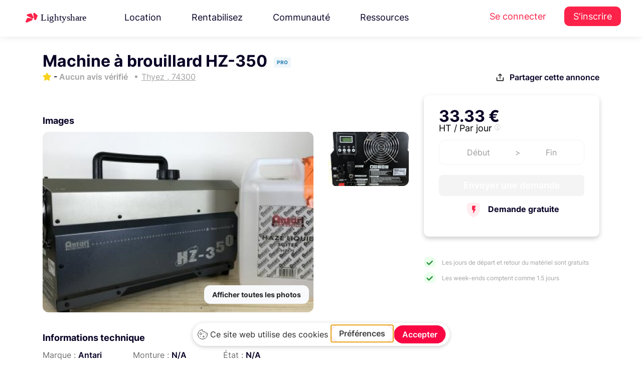

--- FILE ---
content_type: text/html; charset=UTF-8
request_url: https://www.lightyshare.com/annonce/show/10719
body_size: 28021
content:
<!DOCTYPE html>
<html lang="fr" xmlns:og="http://ogp.me/ns#">
<head>
    <script type="text/javascript" src="https://app.getterms.io/cookie-consent/embed/ab549793-7cc3-42d4-ba82-9422961da145/fr"></script>
    <meta charset="utf-8">
    <meta http-equiv="X-UA-Compatible" content="IE=edge">
    <meta name="viewport" content="width=device-width, initial-scale=1.0">
    <!-- The above 3 meta tags *must* come first in the head; any other head content must come *after* these tags -->
    <link rel="icon" type="image/svg+xml" href="/Lighty.svg">
    <title>Antari HZ-350 à     Thyez
</title>
    <meta name="description" content=" Dès 33.33€ louez Machine à brouillard HZ-350 à     Thyez
 "/>
    <script async src="https://tally.so/widgets/embed.js"></script>

    <!-- Google Tag Manager -->
<script>(function(w,d,s,l,i){w[l]=w[l]||[];w[l].push({'gtm.start':
      new Date().getTime(),event:'gtm.js'});var f=d.getElementsByTagName(s)[0],
    j=d.createElement(s),dl=l!='dataLayer'?'&l='+l:'';j.async=true;j.src=
    'https://www.googletagmanager.com/gtm.js?id='+i+dl;f.parentNode.insertBefore(j,f);
  })(window,document,'script','dataLayer','GTM-TP8XD6');</script>
<!-- End Google Tag Manager -->



    <script src="/js/jquery.min.js" type="text/javascript"></script>


    <script src="/js/jquery-ui.min.js" type="text/javascript"></script>

<!-- Bootstrap -->
    <link rel="stylesheet" href="/css/bootstrap4.4.1.min.css" />

    <link rel="stylesheet" href="/css/jquery.bxslider4.1.2.css" />
    <link href="/css/nunito-sans.css" rel="stylesheet">
    <link href="/css/Inter.css" rel="stylesheet">

    <!-- <link href="https://cdnjs.cloudflare.com/ajax/libs/owl-carousel/1.3.3/owl.theme.min.css" rel="stylesheet">
    <link href="https://cdnjs.cloudflare.com/ajax/libs/owl-carousel/1.3.3/owl.carousel.min.css" rel="stylesheet"> -->
    <link href="/css/bootstrap-select.min.css" rel="stylesheet">
    <link href="/css/bootstrap-datepicker3.css" rel="stylesheet">
    <link href="/css/intlTelInput.min.css" rel="stylesheet">
    <link href="/css/bootstrap-slider.css" rel="stylesheet">

    <link href="/css/fileinput.min.css" rel="stylesheet">
    <link href="/css/datepicker-themes/classic.min.css" rel="stylesheet">
    <link href="/css/datepicker-themes/classic.time.min.css" rel="stylesheet">
    <link href="/css/datepicker-themes/classic.date.min.css" rel="stylesheet">

    <link href="/css/gray.min.css" rel="stylesheet">

    <link href="/css/animate4.0.0.min.css" rel="stylesheet">

    <link href="/css/morphext.css" rel="stylesheet">
    <link rel="stylesheet" href="https://use.fontawesome.com/releases/v5.3.1/css/all.css"
          integrity="sha384-mzrmE5qonljUremFsqc01SB46JvROS7bZs3IO2EmfFsd15uHvIt+Y8vEf7N7fWAU" crossorigin="anonymous">
    <script src="/bundles/fosjsrouting/js/router.js"></script>
    <script src="/js/routing?callback=fos.Router.setData"></script>
    <!-- HTML5 shim and Respond.js for IE8 support of HTML5 elements and media queries -->
    <!-- WARNING: Respond.js doesn't work if you view the page via file:// -->
    <!--[if lt IE 9]>
    <![endif]-->
    <!-- Open Graph / Facebook -->

        <link href="https://cdnjs.cloudflare.com/ajax/libs/datatables/1.10.12/css/dataTables.bootstrap.min.css" rel="stylesheet"/>

        <script src="https://cdnjs.cloudflare.com/ajax/libs/datatables/1.10.12/js/jquery.dataTables.min.js"></script>

    <script src="https://cdnjs.cloudflare.com/ajax/libs/datatables/1.10.12/js/dataTables.bootstrap.min.js"></script>

    <script src="https://cdnjs.cloudflare.com/ajax/libs/popper.js/1.12.9/umd/popper.min.js" integrity="sha384-ApNbgh9B+Y1QKtv3Rn7W3mgPxhU9K/ScQsAP7hUibX39j7fakFPskvXusvfa0b4Q" crossorigin="anonymous"></script>

    <link href="/js/tinysort.min.js" rel="stylesheet">


    <link href="/js/pagination.min.js" rel="stylesheet">

    <script async src="https://tally.so/widgets/embed.js"></script>


    <link rel="stylesheet" href="/css/owl.carousel.min.css" />

    <link rel="stylesheet" href="/css/owl.theme.min.css" />

    <link rel="stylesheet" type="text/css" href="/css/daterangepicker.min.css" />

    <link rel="stylesheet" type="text/css" href="/css/jquery.mCustomScrollbar.min.css">



    <link rel="stylesheet" type="text/css" href="/css/mapbox-gl.css" />

    <link rel="stylesheet" type="text/css" href="/css/mapbox-gl-geocoder.css"/>


    <link href="/css/new-styles/base1.css?v=1769109149" rel="stylesheet">
    <link href="/css/new-styles/footer.css?v=1769109149" rel="stylesheet">
    <link href="/css/new-styles/new-ui.css?v=1769109149" rel="stylesheet">
    <link href="/css/new-styles/auth.css?v=1769109149" rel="stylesheet">
    <link href="/css/new-styles/services.css?v=1769109149" rel="stylesheet">
    <link href="/css/new-styles/account-settings.css?v=1769109149" rel="stylesheet">
    <link href="/css/new-styles/owner-settings.css?v=1769109149" rel="stylesheet">
    <link href="/css/new-styles/seo-brand.css?v=1769109149" rel="stylesheet">
    <link href="/css/new-styles/seo-product.css?v=1769109149" rel="stylesheet">
    <link href="/css/new-styles/avatar.css?v=1769109149" rel="stylesheet">
    <link href="/Fonts/icons-espace-loueur/icomoon/style.css" rel="stylesheet">

    <link href="/css/new-styles/resources-megamenu.css?v=1769109149" rel="stylesheet">
    <link href="/css/new-styles/resources-megamenu-fix.css?v=1769109149" rel="stylesheet">
    <link href="/css/new-styles/hotfix.css?v=1769109149" rel="stylesheet">
    
    <script src="/js/resources-megamenu.js?v=1769109149" defer></script>


    <noscript>
        <img height="1" width="1" src="https://www.facebook.com/tr?id=780141522083109&ev=PageView&noscript=1"/>
    </noscript>
    <!-- End Facebook Pixel Code -->


<!--  USETIFUL start -->
    <!-- 
        USETIFUL: Plateforme d'onboarding et de guidage utilisateur
        Ce script permet de créer des tours guidés, tooltips et pop-ups pour améliorer l'expérience utilisateur
        Documentation: https://www.usetiful.com/
    -->
    
    <!-- User segmentation start -->
    <!-- 
        Configuration de la segmentation utilisateur pour Usetiful
        Ces tags permettent de personnaliser l'expérience d'onboarding selon le profil utilisateur:
        - prenom: Personnalisation des messages avec le prénom de l'utilisateur
        - boutique_active: Permet d'adapter les tours selon si l'utilisateur a une boutique active ou non
    -->
<!-- TEMPORAIREMENT COMMENTÉ - Token Usetiful révoqué
<script>
    </script>
-->
<!-- User segmentation end -->
<!-- Usetiful script start -->
<!-- 
    Chargement asynchrone du script Usetiful
    Ce script s'exécute de manière asynchrone pour ne pas bloquer le chargement de la page
    Token projet: 6e7612e7a47bcf9ecde063e43c029eae (identifie le projet Lightyshare)
-->
<!-- TEMPORAIREMENT COMMENTÉ - Token Usetiful révoqué
<script>
  (function (w, d, s) {
    // Récupération de l'élément head pour y injecter le script
    var a = d.getElementsByTagName('head')[0];
    
    // Création dynamique de l'élément script
    var r = d.createElement('script');
    r.async = 1;                                              // Chargement asynchrone
    r.src = s;                                                // URL du script Usetiful
    r.setAttribute('id', 'usetifulScript');                  // ID unique pour éviter les doublons
            r.dataset.token = "6e7612e7a47bcf9ecde063e43c029eae";     // Token d'authentification du projet
    
    // Injection du script dans le DOM
    a.appendChild(r);
  })(window, document, "https://www.usetiful.com/dist/usetiful.js");
</script>
-->
<!-- Usetiful script end -->
<!--  USETIFUL end -->


<!-- End Segment.io Code -->



    <!-- Google webmaster verification -->
    <meta name="google-site-verification" content="en0wTESk_h46tJXA4_kuAIB9q6-pSAltTxwx6FIIV2g"/>
    <!-- End Google webmaster verification -->
    <meta property="fb:app_id" content="260487721019341"/>

<script type="application/ld+json">
{
  "@context": "https://schema.org",
  "@type": "Organization",
  "name": "Lightyshare",
  "url": "https://www.lightyshare.com/",
  "logo": "/img/new/logo_google.png",
  "sameAs": [
    "https://www.facebook.com/lightyshare",
    "https://www.instagram.com/lightyshare",
    "https://www.linkedin.com/company/lightyshare",
    "https://twitter.com/lightyshare"
  ]
}
</script>


        <meta property="fb:app_id" content="260487721019341"/>
    <meta property="og:title" content="Antari HZ-350 à     Thyez
"/>
    <meta property="og:type" content="website"/>
    <meta property="og:site_name" content="Lightyshare"/>
    <meta property="og:url" content="https://www.lightyshare.com/annonce/show/10719"/>
        <meta property="og:image" content="https://www.lightyshare.com/image-annonce/10719"/>
        <meta property="product:brand" content="Antari">
    <meta property="product:price:amount" content="33.33">
    <meta property="product:price:currency" content="EUR">
    <meta property="product:availability" content="in stock">
    <meta property="product:retailer_item_id" content="10719">
        <meta property="og:image:width" content="1200"/>
    <meta property="og:image:height" content="628"/>
    <meta property="og:description" content="Dès 33.33€ louez Machine à brouillard HZ-350 à     Thyez
 auprès de Alix, Le HZ-350 de Antari est une machine à brouillard p..."/>
    <meta name="twitter:card" content="summary_large_image">
    <meta name="twitter:site" content="@Lightyshare">
    <meta name="twitter:creator" content="@Lightyshare">
    <meta name="twitter:title" content="Antari HZ-350 à     Thyez
"/>
    <meta name="twitter:description" content="Dès 33.33€ louez Machine à brouillard HZ-350 à     Thyez
 auprès de Alix, Le HZ-350 de Antari est une machine à brouillard p..."/>
        <meta name="twitter:image" content="https://www.lightyshare.com/image-annonce/10719"/>
        <link
            rel="stylesheet"
            href="/css/element-plus.css"
    />
</head>

<body>
<!-- Google Tag Manager (noscript) -->
<noscript><iframe src="https://www.googletagmanager.com/ns.html?id=GTM-TP8XD6" height="0" width="0" style="display:none;visibility:hidden"></iframe></noscript>
<!-- End Google Tag Manager (noscript) -->


<!-- Facebook SDK -->
<div id="fb-root"></div>
<script>
  (function (d, s, id) {
        var js, fjs = d.getElementsByTagName(s)[0];
        if (d.getElementById(id)) return;
        js = d.createElement(s);
        js.id = id;
        js.src = "//connect.facebook.net/fr_FR/sdk.js#xfbml=1&version=v2.8&appId=260487721019341";
        fjs.parentNode.insertBefore(js, fjs);
    }(document, 'script', 'facebook-jssdk'));
</script>

<!--  Facebook SDK -->

<style>
    .sidenav {
        height: 100%;
        width: 0;
        position: fixed;
        z-index: 1;
        top: 0;
        left: 0;
        background-color: #f5f5f5;
        overflow-x: hidden;
        transition: 0.5s;
        /* padding-top: 60px; */
        z-index: 10000000;

    }

    .sidenav label {
        padding: 8px 8px 8px 8px;
        text-decoration: none;
        font-size: 15px;
        color: #757575 !important;
        display: block;
        transition: 0.3s;
        font-family: 'Helvetica';
        font-weight: 100;
    }

    .sidenav a:hover {
        color: #f1f1f1;
    }

    .sidenav .closebtn {
        position: absolute;
        top: 0;
        right: 25px;
        font-size: 36px;
        margin-left: 50px;
    }

    .sidenav img {
        width: auto;
        height: 25px;
        margin: 5px;
        margin-left: 10px;
    }

    @media screen and (max-height: 450px) {
        .sidenav {
            padding-top: 15px;
        }

        .sidenav a {
            font-size: 18px;
        }
    }

    .sidenav .sidenav-logo {
        width: auto;
        height: 25px;
        margin-left: 20px;
        margin-top: 20px;
    }

    .sidenav div {
        display: flex;
        padding-left: 5px;
    }

    .sidenav a {
        display: flex;
    }

    .sidenav hr {
        border-top: 1px solid #c9c8c8;
    }

    .sidenav .float-bottom {
        position: absolute;
        bottom: 40px;
    }
</style>
<div class="visible-xs" style="width:100%">
    <div id="mySidenav" class="sidenav">
        <img src="/img/logo-sombre-sm.png" class="sidenav-logo" />
        <div style="margin-bottom: 20px"></div>
                <a href="/">
            <img src="/img/sidenav/accueil.svg" />
            <label href="#">Accueil</label>
        </a>
                <a href="http://support.lightyshare.com">
            <img src="/img/sidenav/support.svg" />
            <label href="#">Support</label>
        </a>
        <a href="http://blog.lightyshare.com">
            <img src="/img/sidenav/blog.svg" />
            <label href="#">Blog</label>
        </a>
        <a href="/contact">
            <img src="/img/sidenav/contact.svg" />
            <label href="#">Contact</label>
        </a>
            </div>
    <div id="sidenavBackground" style="background-color: rgba(0,0,0,0.4);height:100%;position: fixed;z-index: 10000;" onclick="closeNav()">

    </div>
</div>

<script>
    var isSideNavOpen = false;
    function openNav() {
        isSideNavOpen = true;
        document.getElementById("mySidenav").style.width = "250px";
        $('#sidenavBackground').width('100%');
    }

    function closeNav() {
        isSideNavOpen = false;
        document.getElementById("mySidenav").style.width = "0";
        $('#sidenavBackground').width('0%');

    }

    function toggleNav() {
        if (isSideNavOpen) {
            closeNav();
        } else {
            openNav();
        }
    }
</script>

<!-- TEMPLATE: header-vue.twig -->


            <div id="top-bar">
  <header class="topHeader">
    <nav class="navbar navbar-expand-xl navbar-light header-new">
      <div class="wrapper">
          <a class="navbar-brand one" href="/">
            <img src="/img/new/new-logos/Lightyshare.svg" alt="Lightyshare" />
          </a>
                                <ul class="navbar-nav mr-auto desktop-only">
    <li class="nav-item dropdown">
    <a class="nav-link" href="#" id="navbarDropdown3" role="button" data-toggle="dropdown"
      aria-haspopup="true" aria-expanded="false">
      Location
    </a>
    <div class="dropdown-menu resources-megamenu location-megamenu" aria-labelledby="navbarDropdown3">
      <div class="resources-megamenu-content">
                <div class="resources-column">
          <h3 class="resources-column-title">La location</h3>
          <a href="/location-materiel-audiovisuel" class="resources-item-with-desc">
            <div class="resources-item-title">
              <i class="fas fa-camera resources-item-icon"></i>
              Louez du matériel
            </div>
            <div class="resources-item-desc">Louez au meilleur prix grâce à la communauté Lightyshare</div>
          </a>
          <a href="/catalogue-search" class="resources-item-with-desc">
            <div class="resources-item-title">
              <i class="fas fa-search resources-item-icon"></i>
              Catalogue
            </div>
            <div class="resources-item-desc">Explorez tout le matériel audiovisuel disponible à la location</div>
          </a>
        </div>
        
                <div class="resources-column">
          <h3 class="resources-column-title">Informations</h3>
          <a href="/confiance-et-securite" class="resources-item-with-desc">
            <div class="resources-item-title">
              <i class="fas fa-shield-alt resources-item-icon"></i>
              Sécurité &amp; Assurance
            </div>
            <div class="resources-item-desc">Louez en toute sérénité grâce à nos garanties et protections</div>
          </a>
          <a href="https://support.lightyshare.com/" target="_blank" rel="noopener" class="resources-item-with-desc">
            <div class="resources-item-title">
              <i class="fas fa-life-ring resources-item-icon"></i>
              Centre d&#039;aide
            </div>
            <div class="resources-item-desc">Les réponses à toutes vos questions à portée de main</div>
          </a>
        </div>
      </div>
    </div>
  </li>
  
    <li class="nav-item dropdown">
    <a class="nav-link" href="#" id="navbarDropdown4" role="button" data-toggle="dropdown"
      aria-haspopup="true" aria-expanded="false">
      Rentabilisez
    </a>
    <div class="dropdown-menu resources-megamenu rentabilisez-megamenu" aria-labelledby="navbarDropdown4">
      <div class="resources-megamenu-content">
                <div class="resources-column">
          <h3 class="resources-column-title">Rentabilisez</h3>
          <a href="/louer-son-materiel" class="resources-item-with-desc">
            <div class="resources-item-title">
              <i class="fas fa-coins resources-item-icon"></i>
              Mettre en location son matériel
            </div>
            <div class="resources-item-desc">Louez votre matériel en toute sécurité et gagnez de l&#039;argent</div>
          </a>
          <a href="/loueurs-professionnels" class="resources-item-with-desc">
            <div class="resources-item-title">
              <i class="fas fa-store resources-item-icon"></i>
              Loueur professionnel
            </div>
            <div class="resources-item-desc">Digitalisez votre catalogue, et augmentez votre chiffre d&#039;affaires</div>
          </a>
        </div>
        
                <div class="resources-column">
          <h3 class="resources-column-title">Informations</h3>
          <a href="/confiance-et-securite" class="resources-item-with-desc">
            <div class="resources-item-title">
              <i class="fas fa-shield-alt resources-item-icon"></i>
              Sécurité &amp; Assurance
            </div>
            <div class="resources-item-desc">Louez en toute sérénité grâce à nos garanties et protections</div>
          </a>
          <a href="https://support.lightyshare.com/" target="_blank" rel="noopener" class="resources-item-with-desc">
            <div class="resources-item-title">
              <i class="fas fa-life-ring resources-item-icon"></i>
              Centre d&#039;aide
            </div>
            <div class="resources-item-desc">Les réponses à toutes vos questions à portée de main</div>
          </a>
        </div>
      </div>
    </div>
  </li>
  
    <li class="nav-item dropdown">
    <a class="nav-link" href="#" id="navbarDropdown5" role="button" data-toggle="dropdown"
      aria-haspopup="true" aria-expanded="false">
      Communauté
    </a>
    <div class="dropdown-menu dropdown-menu-right resources-megamenu community-megamenu" aria-labelledby="navbarDropdown5">
      <div class="community-megamenu-content">
                <div class="community-left-section">
          <h3 class="resources-column-title">Communauté</h3>
          <a href="https://blog.lightyshare.com/au-generique-podcast" target="_blank" class="resources-item-with-desc">
            <div class="resources-item-title">
              <i class="fas fa-microphone resources-item-icon"></i>
              Le Podcast
            </div>
            <div class="resources-item-desc">Au générique le podcast des métiers du cinéma</div>
          </a>
          <a href="/partenaires" class="resources-item-with-desc">
            <div class="resources-item-title">
              <i class="fas fa-handshake resources-item-icon"></i>
              Partenaires
            </div>
            <div class="resources-item-desc">Les festivals, écoles et initiatives que nous soutenons</div>
          </a>
        </div>
        
                <div class="community-video-section">
          <div class="video-wrapper" data-toggle="modal" data-target="#communityVideoModal">
            <img src="/img/new/video-cta-bg.png" alt="Communauté Lightyshare" class="video-thumbnail">
            <button class="video-play-button">
              <i class="fas fa-play"></i>
            </button>
          </div>
          <h4 class="video-title">Rencontrez la communauté</h4>
          <p class="video-desc">Découvrez qui sont les loueurs de la communauté.</p>
        </div>
      </div>
    </div>
  </li>
  
    <li class="nav-item dropdown">
    <a class="nav-link" href="#" id="navbarDropdown2" role="button" data-toggle="dropdown"
      aria-haspopup="true" aria-expanded="false">
      Ressources
    </a>
    <div class="dropdown-menu dropdown-menu-right resources-megamenu" aria-labelledby="navbarDropdown2">
      <div class="resources-megamenu-content">
                <div class="resources-column">
          <h3 class="resources-column-title">Ressources</h3>
                      <a href="https://blog.lightyshare.com" target="_blank" rel="noopener" class="resources-item-with-desc">
              <div class="resources-item-title">
                <i class="fas fa-graduation-cap resources-item-icon"></i>
                Académie
              </div>
              <div class="resources-item-desc">Apprenez, résolvez un problème et obtenez des réponses rapides.</div>
            </a>
                      <a href="https://support.lightyshare.com/collection/156-templates" target="_blank" rel="noopener" class="resources-item-with-desc">
              <div class="resources-item-title">
                <i class="fas fa-file-alt resources-item-icon"></i>
                Templates
              </div>
              <div class="resources-item-desc">Tous nos templates pour faciliter vos productions</div>
            </a>
          <a href="/notre-histoire" class="resources-item-with-desc">
            <div class="resources-item-title">
              <i class="fas fa-heart resources-item-icon"></i>
              Notre histoire
            </div>
            <div class="resources-item-desc">Découvrez l&#039;histoire et les valeurs de LightyShare</div>
          </a>
        </div>
        
                <div class="resources-column">
          <h3 class="resources-column-title">Support</h3>
                      <a href="https://support.lightyshare.com/" target="_blank" rel="noopener" class="resources-item-with-desc">
              <div class="resources-item-title">
                <i class="fas fa-life-ring resources-item-icon"></i>
                Centre d&#039;aide
              </div>
              <div class="resources-item-desc">Les réponses à toutes vos questions à portée de main</div>
            </a>
          <a href="/confiance-et-securite" class="resources-item-with-desc">
            <div class="resources-item-title">
              <i class="fas fa-shield-alt resources-item-icon"></i>
              Assurance
            </div>
            <div class="resources-item-desc">Louez en toute sérénité grâce à nos garanties et protections</div>
          </a>
        </div>
      </div>
      
            <div class="resources-bottom-box">
        <a href="https://feedback.lightyshare.com/roadmap" target="_blank" rel="noopener" class="resources-bottom-link">
          <i class="fas fa-layer-group resources-bottom-icon"></i>
          Roadmap
        </a>
        <a href="https://feedback.lightyshare.com/announcements" target="_blank" rel="noopener" class="resources-bottom-link">
          <i class="fas fa-gift resources-bottom-icon"></i>
          Mises à jour
        </a>
        <a href="#" onclick="window.Beacon && window.Beacon('open')" class="resources-bottom-link">
          <i class="fas fa-comment resources-bottom-icon"></i>
          Nous contacter
        </a>
        <a href="https://feedback.lightyshare.com/announcements" target="_blank" rel="noopener" class="resources-bottom-link">
          <i class="fas fa-bolt resources-bottom-icon"></i>
          Soumettre une amélioration
        </a>
      </div>
    </div>
  </li>
</ul>

<div class="navbar-nav mobile-only">
  

<form method="POST" action="/catalogue-search" accept-charset="UTF-8" id="mobile-search-form" class="universal-search-form" data-source="search-bar-universal-twig" style="width: 100%; max-width: 100%;">
  <div class="header-search-form d-flex align-items-center" style="gap: 12px; width: 100%; box-sizing: border-box;">
    
        <div style="position: relative; flex: 1; max-width: 100%; box-sizing: border-box; min-width: 0;">
      <input class="form-control search-input-universal autocomplete-search" 
             id="recherche-mobile" 
             name="string" 
             type="text"
             value="" 
             placeholder="Canon R5, Aputure..."
             autocomplete="off"
             style="width: 100%; box-sizing: border-box; min-width: 0;"
             data-autocomplete="true">
      
            <input id="recherche-mobile-type" name="typeof" type="hidden" value="rent">
      
          </div>

        <button type="submit" class="search-button-universal" 
            title="Rechercher"
            style="background: linear-gradient(135deg, #FC2249 0%, #d11440 100%) !important;
                   border: none !important;
                   padding: 0 !important;
                   width: 44px !important;
                   height: 44px !important;
                   border-radius: 12px !important;
                   display: flex !important;
                   align-items: center !important;
                   justify-content: center !important;
                   box-shadow: 0 2px 8px rgba(252, 34, 73, 0.25) !important;
                   transition: all 0.3s ease !important;
                   cursor: pointer !important;
                   flex-shrink: 0;"
            onmouseover="this.style.background='linear-gradient(135deg, #e41e43 0%, #b91139 100%)'; 
                         this.style.boxShadow='0 4px 12px rgba(252, 34, 73, 0.35)'; 
                         this.style.transform='translateY(-1px)'"
            onmouseout="this.style.background='linear-gradient(135deg, #FC2249 0%, #d11440 100%)'; 
                        this.style.boxShadow='0 2px 8px rgba(252, 34, 73, 0.25)'; 
                        this.style.transform='translateY(0)'"
            >
        <svg width="18" height="18" viewBox="0 0 24 24" fill="none" stroke="currentColor" stroke-width="2.5" stroke-linecap="round" stroke-linejoin="round" style="color: white;">
            <circle cx="11" cy="11" r="8"></circle>
            <path d="m21 21-4.35-4.35"></path>
        </svg>
    </button>
  </div>
</form>

<script>
document.addEventListener('DOMContentLoaded', function() {
    const searchInput = document.getElementById('recherche-mobile');
    if (searchInput && typeof initAutocomplete === 'function') {
        initAutocomplete(searchInput);
    }
});
</script>
</div>

<script type="text/javascript">
$(document).ready(function() {
    // Attendre que l'autocomplétion globale soit chargée puis la remplacer
    setTimeout(function() {
        var searchInput = $("#recherche-mobile");
        
        if (searchInput.length > 0) {
            // Détruire l'autocomplétion globale
            if (searchInput.data('ui-autocomplete')) {
                searchInput.autocomplete('destroy');
            }
            
            // Supprimer les handlers existants
            searchInput.off();
            
            // Réinitialiser avec la logique moderne (mo=, ma=, sc=)
            searchInput.autocomplete({
                source: function(request, response) {
                    $.ajax({
                        url: Routing.generate("lighty_share_search_recherche_autocomplete_ajax"),
                        dataType: "json",
                        type: "POST",
                        data: {
                            titre: request.term,
                            userId: $('#userId').length ? $('#userId').val() : '',
                            cookieStr: getCookie('user-search')
                        },
                        success: function(data) {
                            $("#recherche-mobile-type").val("");
                            
                            if (!data || data[0] === "Aucun Résultat") {
                                response([]);
                                return;
                            }
                            
                            var modeles = [], marques = [], categories = [], tabmarque = [];
                            
                            if (data[0] && Array.isArray(data[0])) {
                                tabmarque = data[4] || [];
                                modeles = $.map(data[0], function(n) { return n; });
                            }
                            if (data[1] && Array.isArray(data[1])) {
                                marques = $.map(data[1], function(n) { return n; });
                            }
                            if (data[2] && Array.isArray(data[2])) {
                                categories = $.map(data[2], function(n) { return n; });
                            }
                            
                            // Ajouter les titres
                            if (modeles.length > 0) modeles.unshift("Modèles");
                            if (marques.length > 0) marques.unshift("Marques");
                            if (categories.length > 0) categories.unshift("Catégories");
                            
                            var results = modeles.concat(marques).concat(categories);
                            
                            // Stocker les données avec IDs
                            searchInput.data('autocomplete-data', {
                                modeles: data[0] || [],
                                marques: data[1] || [],
                                categories: data[2] || [],
                                tabmarque: tabmarque,
                                modelesIds: data[5] || [],
                                marquesIds: data[6] || [],
                                categoriesIds: data[7] || [],
                                modelesWithTitles: modeles,
                                marquesWithTitles: marques,
                                categoriesWithTitles: categories
                            });
                            
                            response(results);
                        }
                    });
                },
                select: function(event, ui) {
                    var data = $(this).data('autocomplete-data');
                    if (!data) return;
                    
                    var testModele = $.inArray(ui.item.value, data.modelesWithTitles);
                    var testMarques = $.inArray(ui.item.value, data.marquesWithTitles);
                    var testCategorie = $.inArray(ui.item.value, data.categoriesWithTitles);
                    
                    // Nettoyer les anciens champs
                    $("#modeleId-mobile, #marqueId-mobile, #sousCategorieId-mobile").remove();
                    
                    if (testModele != -1) {
                        $("#recherche-mobile-type").val(1);
                        var modeleIndex = testModele - 1;
                        
                        if (data.modelesIds[modeleIndex]) {
                            $("#recherche-mobile-type").after('<input id="modeleId-mobile" name="modeleId" type="hidden" value="' + data.modelesIds[modeleIndex] + '">');
                        }
                        if (data.tabmarque[modeleIndex]) {
                            $("#recherche-mobile-type").after('<input id="marqueInstring-mobile" name="marqueInstring" type="hidden" value="' + data.tabmarque[modeleIndex] + '">');
                        }
                    }
                    else if (testMarques != -1) {
                        $("#recherche-mobile-type").val(2);
                        var marqueIndex = testMarques - 1;
                        
                        if (data.marquesIds[marqueIndex]) {
                            $("#recherche-mobile-type").after('<input id="marqueId-mobile" name="marqueId" type="hidden" value="' + data.marquesIds[marqueIndex] + '">');
                        }
                    }
                    else if (testCategorie != -1) {
                        $("#recherche-mobile-type").val(3);
                        var categorieIndex = testCategorie - 1;
                        
                        if (data.categoriesIds[categorieIndex]) {
                            $("#recherche-mobile-type").after('<input id="sousCategorieId-mobile" name="sousCategorieId" type="hidden" value="' + data.categoriesIds[categorieIndex] + '">');
                        }
                    }
                },
                open: function() {
                    $(".ui-autocomplete:last").attr('data-source', 'mobile-guest');
                },
                minLength: 0
            });
            
            // Render personnalisé avec style rouge
            searchInput.data("ui-autocomplete")._renderItem = function(ul, item) {
                var re = new RegExp(this.term, "ig");
                var isSectionTitle = ["Modèles", "Marques", "Catégories"].includes(item.value);
                
                if (isSectionTitle) {
                    return $('<li class="ui-state-disabled"></li>')
                        .append('<div style="background:#f8f9fa; padding:8px 16px; font-weight:600; color:#FC2249; border-bottom:2px solid #FC2249;">' + item.label + '</div>')
                        .appendTo(ul);
                } else {
                    var label = item.label.replace(re, function(match) {
                        return '<span style="color:#FC2249; font-weight:600;">' + match + '</span>';
                    });
                    return $("<li>")
                        .append("<div>" + label + "</div>")
                        .appendTo(ul);
                }
            };
        }
    }, 100);
});

// Style pour l'autocomplétion mobile
$(document).on('mouseenter', '.ui-autocomplete[data-source="mobile-guest"] .ui-menu-item-wrapper', function() {
    $(this).css({
        'background-color': '#fff5f5',
        'color': '#1a252f'
    });
});

$(document).on('mouseleave', '.ui-autocomplete[data-source="mobile-guest"] .ui-menu-item-wrapper', function() {
    $(this).css({
        'background-color': 'transparent',
        'color': '#495057'
    });
});
</script>

<div class="modal fade bd-example-modal-lg" id="communityVideoModal" tabindex="-1" role="dialog"
     aria-labelledby="communityVideoModalTitle" aria-hidden="true">
  <div class="modal-dialog modal-dialog-centered modal-lg" role="document">
    <div class="modal-content youtube-video-wrapper">
      <div class="modal-header">
        <button type="button" class="close" data-dismiss="modal" aria-label="Close">
          <span aria-hidden="true">&times;</span>
        </button>
      </div>
      <iframe id="communityVideoFrame" src="https://www.youtube-nocookie.com/embed/-J0nzG1DmU4?version=3&enablejsapi=1"
              frameborder="0" allow="accelerometer; autoplay; encrypted-media; gyroscope; picture-in-picture"
              allowfullscreen></iframe>
    </div>
  </div>
</div>

<script type="text/javascript">
let currentType ='rent'
$('.header-search-form .dropdown-item').click(function(e){
  e.preventDefault()
  
  if (currentType == 'rent') {
    currentType = 'buy'
    $(this).text('Location')
    $('.header-search-form .selected-type-toggle').text('Achat')
    $('.header-search-form #type').val('buy')
  } else {
    currentType = 'rent'
    $(this).text('Achat')
    $('.header-search-form .selected-type-toggle').text('Location')
    $('.header-search-form #type').val('rent')
  }
})
</script>
                        <ul class="navbar-nav auth-menu desktop-only">
  <li class="nav-item">
    <a class="nav-link" href="/connexion">Se connecter</a>
  </li>
  <li class="nav-item">
    <a class="nav-link user-menu" href="/inscription">S&#039;inscrire</a>
  </li>
</ul>              </div>
    </nav>
  </header>

  <style>
    @media (max-width: 768px) {
      .BeaconFabButtonFrame {
        display: none;
      }
      .mobile-red-button {
        color: #fc2249 !important;
        font-size: 18px;
      }
    }
  </style>
  <style>
    .navbar-nav .dropdown-menu{
      position : absolute !important;
    }
  </style>
  <script type="text/javascript">

$('[data-toggle="slide-collapse"]').on('click', function() {
  $navMenuCont = $($(this).data('target'));
  $navMenuCont.animate({
    'width': 'toggle'
  }, 350);
  $(".menu-overlay").fadeIn(500);

});
$(".menu-overlay").click(function(event) {
  $(".navbar-toggle").trigger("click");
  $(".menu-overlay").fadeOut(500);
});

$(document).ready(function() {
  $("#resendEmail").on('click', function(event){
    event.preventDefault();
    var $link = $(this);
    var originalText = $link.html();
    
    // Désactiver le lien et changer le texte
    $link.css('pointer-events', 'none').html('<span class="font-weight-bold"> Envoi en cours...</span>');
    
    $.ajax({
      url: '/resend/mail',
      success: function(result) {
        // Afficher un message de succès
        $link.html('<span class="font-weight-bold" style="color: #28a745;"> ✓ Email envoyé !</span>');
        
        // Après 3 secondes, remettre le texte original
        setTimeout(function() {
          $link.html(originalText).css('pointer-events', 'auto');
        }, 3000);
      },
      error: function() {
        // En cas d'erreur, afficher un message et réactiver le lien
        $link.html('<span class="font-weight-bold" style="color: #dc3545;"> Erreur, réessayer</span>');
        setTimeout(function() {
          $link.html(originalText).css('pointer-events', 'auto');
        }, 2000);
      }
    });
  });
});
</script>
        
        <script type="text/javascript">
    $(document).ready(function() {
        $(document).on('click', '#resendEmail', function(event){
            event.preventDefault();
            var $link = $(this);
            var originalText = $link.html();
            
            // Désactiver le lien et changer le texte
            $link.css('pointer-events', 'none').html('<span class="font-weight-bold"> Envoi en cours...</span>');
            
            $.ajax({
                url: '/resend/mail',
                success: function(result) {
                    // Afficher un message de succès
                    $link.html('<span class="font-weight-bold" style="color: #28a745;"> ✓ Email envoyé !</span>');
                    
                    // Après 3 secondes, remettre le texte original
                    setTimeout(function() {
                        $link.html(originalText).css('pointer-events', 'auto');
                    }, 3000);
                },
                error: function() {
                    // En cas d'erreur, afficher un message et réactiver le lien
                    $link.html('<span class="font-weight-bold" style="color: #dc3545;"> Erreur, réessayer</span>');
                    setTimeout(function() {
                        $link.html(originalText).css('pointer-events', 'auto');
                    }, 2000);
                }
            });
        });
        
        $(document).on('click', '#modifyEmail', function(e) {
            e.preventDefault();
            var currentEmail = '';
            var newEmail = prompt("Corrigez votre adresse email :", currentEmail);
            
            if (newEmail && newEmail !== currentEmail) {
                // Validation basique
                if (!validateEmail(newEmail)) {
                    alert("Format d'email invalide");
                    return;
                }
                
                var $link = $(this);
                $link.css('pointer-events', 'none').text('[Modification...]');
                
                // Requête AJAX
                $.ajax({
                    url: '/change-unverified-email',
                    method: 'POST',
                    data: { email: newEmail },
                    success: function(result) {
                        if (result.success) {
                            // Recharger la page pour afficher le nouveau mail
                            location.reload();
                        } else {
                            alert(result.message || "Erreur lors du changement d'email");
                            $link.css('pointer-events', 'auto').html('<span class="font-weight-bold">[Modifier]</span>');
                        }
                    },
                    error: function() {
                        alert("Erreur de connexion, veuillez réessayer");
                        $link.css('pointer-events', 'auto').html('<span class="font-weight-bold">[Modifier]</span>');
                    }
                });
            }
        });
        
        function validateEmail(email) {
            var re = /^[^\s@]+@[^\s@]+\.[^\s@]+$/;
            return re.test(email);
        }
    });
    </script>


<style>
    @media (max-width: 768px) {
        .BeaconFabButtonFrame {
            display: none;
        }
        .mobile-red-button {
            color: #fc2249 !important;
            font-size: 18px;
        }
    }
    .navbar-nav .dropdown-menu{
        position : absolute !important;
    }
    .left-menu li a i,
    .left-menu li a [class^="icon-"] {
        margin-right: 12px;
    }
    .left-menu li a.mobile-red-button,
    .left-menu li a.mobile-red-button i {
        font-weight: 700;
        font-size: 18px;
    }
</style>

<script>
    // Script pour le menu hamburger mobile
    if (document.getElementById('hamburger-menu')) {
        document.getElementById('hamburger-menu').addEventListener('click', function() {
            const slideMenu = document.getElementById('slide-menu-collapse');
            if (slideMenu) {
                slideMenu.classList.add('show');
                document.body.style.overflow = 'hidden';
            }
        });
    }

    // Event listener pour le support/contact
    $(document).ready(function() {
        $('#support_form').submit(function(e) {
            e.preventDefault();
            var formData = $(this).serialize();
            
            $.ajax({
                type: 'POST',
                url: $(this).attr('action'),
                data: formData,
                success: function(result) {
                    if (result.success) {
                        alert(result.html).fadeIn();
                    }
                }
            });
        });
    });
</script>

            
        
        

<div id="content-min-len">
<style>
.is-hide{
  display:none;
}
.mapboxgl-canvas {
    outline: none;
}
#summary {
  font-size: 14px;
  line-height: 1.5;
}
#summary div.collapse:not(.show) {
    height: 100px !important;
    overflow: hidden;

    display: -webkit-box;
    -webkit-box-orient: vertical;
}
#summary div.collapsing {
    min-height: 42px !important;
}
#summary > a.collapsed:after  {
    content: "+ Lire plus";
}
#summary > a:not(.collapsed):after {
    content: "- Lire moins";
}
#summary2 {
  font-size: 14px;
  line-height: 1.5;
}
#summary2 div.collapse:not(.show) {
    height: 42px !important;
    overflow: hidden;

    display: -webkit-box;
    -webkit-line-clamp: 2;
    -webkit-box-orient: vertical;
}
#summary2 div.collapsing {
    min-height: 42px !important;
}
#summary2 > a.collapsed:after  {
    content: "+ Lire plus";
}
#summary2 > a:not(.collapsed):after {
    content: "- Lire moins";
}
/* UW (EV on 20210504): add rounded-lg with 12 px*/
.rounded-lg-12 {
    border-radius: 12px;
}

.modal.modal-fullscreen .modal-dialog {
  width: 100vw;
  height: 100vh;
  margin: 0;
  padding: 0;
  max-width: none;
}

.modal.modal-fullscreen .modal-content {
  height: auto;
  height: 100vh;
  border-radius: 0;
  border: none;
}

.modal.modal-fullscreen .modal-body {
  overflow-y: auto;
}

.btn-tertiary {
  background-color: transparent;
  background-image: none;
  border-color: #343a40;
  border: 1px solid #CCCCCC;
  box-sizing: border-box;
  border-radius: 12px;
  padding: 12px 24px;;
  border-radius: 12px;
  font-weight: 600;
  font-size: 18px;
  line-height: 26px;
  cursor: pointer;
  font-family: Nunito Sans;
  color: #6F6F6F;
  outline: 0 !important;
}

.alert-success {
    font-size: 14px !important;
    margin: 0 !important;
}
.alert-success i {
    font-size: 14px !important;
    background-color: #EDFFF0 !important;
    color: #28933A !important;
}

/* Curseur pointer pour le champ de date */
input.date-range-picker {
    cursor: pointer !important;
}
#finaliser {
    /* Auto Layout */
    display: flex;
    flex-direction: row;
    align-items: center;
    padding: 12px 24px;

    position: static;
    width: 116px;
    height: 50px;
    left: 236px;
    top: 0px;

    /* Red Lighty */
    background: #FC2249;
    border-radius: 12px;

    /* Inside Auto Layout */
    flex: none;
    order: 1;
    flex-grow: 0;
    margin: 0px 12px;

    position: static;
    left: 24px;
    right: 24px;
    top: 12px;
    bottom: 12px;

    font-family: Nunito Sans;
    font-style: normal;
    font-weight: 600;
    font-size: 18px;
    line-height: 26px;

    /* white */
    color: #FFFFFF;

    flex: none;
    order: 0;
    flex-grow: 0;
    margin: 0px 8px;

}
#notification .modal-dialog {
    max-width: 440px !important;
}

.carousel-control-prev-icon {
 background-image: url("data:image/svg+xml;charset=utf8,%3Csvg xmlns='http://www.w3.org/2000/svg' fill='%23000' viewBox='0 0 8 8'%3E%3Cpath d='M5.25 0l-4 4 4 4 1.5-1.5-2.5-2.5 2.5-2.5-1.5-1.5z'/%3E%3C/svg%3E") !important;
}

.carousel-control-next-icon {
  background-image: url("data:image/svg+xml;charset=utf8,%3Csvg xmlns='http://www.w3.org/2000/svg' fill='%23000' viewBox='0 0 8 8'%3E%3Cpath d='M2.75 0l-1.5 1.5 2.5 2.5-2.5 2.5 1.5 1.5 4-4-4-4z'/%3E%3C/svg%3E") !important;
}

</style>

<section id="page">
    <div class="container">
                <div class="row product-heading-box">
            <div class="col-md-8">
                <div>
                    <h1>
                        Machine à brouillard HZ-350
                    </h1>
                                        <span class="pro">
                    Pro
                    </span>                                    </div>
                <span class="star-rating">
                    <i class="fas fa-star"></i>
                    <span>
                     -                     </span>
                    <span class="rating-number">
                                        Aucun avis vérifié
                                        </span>
                </span>
                <span class="location">
                                            Thyez
                        , 74300
                                    </span>
            </div>
            <div class="col-md-4 d-flex align-items-end justify-content-end">
                <span class="right-icons upload" id="share-button" data-toggle="modal" data-target=".modal-share">
                    Partager cette annonce
                </span>

                <div class="modal fade modal-share" tabindex="-1" role="dialog" aria-labelledby="mySmallModalLabel" aria-hidden="true">
                    <div class="modal-dialog modal-dialog-centered modal-sm">
                      <div class="modal-content">
                        <div class="modal-header d-flex flex-column">
                            <h5 class="modal-title mb-2">
                                Partager
                            </h5>
                        </div>
                        <div class="modal-body">
                            <span id="copy-link-button">
                            <i class="fas fa-clone"></i>
                                Copier le lien
                            </span>
                            <span id="facebook-share-button">
                            <i class="fab fa-facebook"></i>
                                Facebook
                            </span>
                            <span id="twitter-share-button"><i class="fab fa-twitter"></i>
                                Twitter
                            </span>
                            <span id="messenger-share-button"><i class="fab fa-facebook-messenger"></i>
                                Messenger
                            </span>
                        </div>
                        <div class="modal-footer">
                            <div>
                                <button type="submit" class="btn btn-short btn-primary" data-dismiss="modal">
                                    Fermer
                                </button>
                            </div>
                        </div>
                      </div>
                    </div>
                </div>
                            </div>
        </div>
        <!-- UW (EV on 20210415): ADD MODAL -->
<div class="modal fade modal-fullscreen" id="image-slideshow" tabindex="-1" aria-labelledby="image-slideshowLabel" aria-hidden="true">
  <div class="modal-dialog">
    <div class="modal-content">
      <div class="modal-header">
         <button type="button" class="btn-tertiary" data-dismiss="modal" aria-label="Close">
            Fermer
        </button>
        <div class="ml-auto">
            <div class="product-heading-box">
                <span class="right-icons upload">
                    Partager
                </span>
                <span class="right-icons fav">
                    Favoris
                </span>
            </div>
        </div>


      </div>
      <div class="modal-body">


<div id="carousel-item-image-slideshow" class="carousel slide" data-ride="carousel">
    <ol class="carousel-indicators">
        


    </ol>
    <div class="carousel-inner">
                        <div class="carousel-item active item-image-slideshow">
            <div class="row d-flex justify-content-center">
                <div class="col-6">
                    <img class="d-block rounded-lg-12 " onerror="this.src='/img/sans-photo.jpg';" src="/display-media/images-upload/10875/annonces/10719/5f3fdbc822b67.JPG" alt="First slide">
                </div>
            </div>
        </div>
                <div class="carousel-item  item-image-slideshow">
            <div class="row d-flex justify-content-center">
                <div class="col-6">
                    <img class="d-block rounded-lg-12 " onerror="this.src='/img/sans-photo.jpg';" src="/display-media/images-upload/10875/annonces/10719/5f3fdbc8234cc.JPG" alt="First slide">
                </div>
            </div>
        </div>
        
    </div>
    <a class="carousel-control-prev rounded-circle btn-circle" href="#carousel-item-image-slideshow" role="button"
        data-slide="prev">
        <span class="carousel-control-prev-icon " aria-hidden="true"></span>
        <span class="sr-only">Previous</span>
    </a>
    <a class="carousel-control-next rounded-circle btn-circle " href="#carousel-item-image-slideshow" role="button"
        data-slide="next">
        <span class="carousel-control-next-icon" aria-hidden="true"></span>
        <span class="sr-only">Next</span>
    </a>
     <h3 class="text-center" id="slidetext">hello</h3>
</div>



      </div>

    </div>
  </div>
</div>

        <div class="row">
            <div class="col-md-8">
                <div class="product-details">
                    <h4>Images</h4>
                </div>
                                    <div class="row">
                        <div class="col-md-9 product-carousel-container text-center">
                                                    <img data-toggle="modal" data-target="#image-slideshow" style="cursor: pointer;" onerror="this.src='/img/sans-photo.jpg';" src="/display-media/images-upload/10875/annonces/10719/5f3fdbc822b67.JPG?w=600&amp;h=400&amp;type=fit" class="img-fluid rounded-lg-12" alt="Product image">
                                                            <button data-toggle="modal" data-target="#image-slideshow"  class="btn btn-light btn-short show-pictures-button">
                                    Afficher toutes les photos
                                </button>
                                                    </div>
                                                <div class="col-md-3 product-preview-image-box">
                                                                                    
                                    <img data-toggle="modal" data-target="#image-slideshow" onerror="this.src='/img/sans-photo.jpg';" src="/images-upload/10875/annonces/10719/160x108_5f3fdbc8234cc.JPG" alt="Product preview image" class="preview-image">
                                                                                                                    </div>
                    </div>
                                                        <div class="product-details">
                    <h4>Informations technique</h4>
                    <div class="row">
                        <div class="col-md-9 row technical-infos">
                                                            <div class="col-md-4">
                                    Marque :
                                    <label>
                                        Antari
                                    </label>
                                </div>
                                                        <div class="col-md-4">
                                Monture :
                                <label>
                                                                    N/A
                                                                </label>
                            </div>
                            <div class="col-md-4">
                                État :
                                <label>
                                                                    N/A
                                                                </label>
                            </div>
                                                            <div class="col-md-4">
                                Modèle :
                                    <label>
                                        HZ-350
                                    </label>
                                </div>
                                                                                </div>
                    </div>
                </div>
                                <div class="product-details">
                    <h4>Description</h4>
                    <div id="summary">
                        <div class="description collapse" id="collapseSummary">
                            <p>Le HZ-350 de Antari est une machine à brouillard puissante et silencieuse à la fois. Avec l’utilisation d'un bon liquide, elle produit un brouilard léger. Ainsi vous avez une bonne vue de l’espace et les rayons de votre éclairage sont bien visibles. C’est pourquoi on utilise de plus en plus souvent des machines à brouillard pour des applications professionnelles. Le HZ-350 a un écran LCD pratique, tout comme des connexions DMX et même une télécommande sans fil.</p>
<p>Fournit avec un bidon de liquide Antari (5L) ainsi qu'une télécommande sans fil.</p>
<p>Machine très économique : 21h de marche avec un litre de liquide (donnée constructeur)</p>
<p>NB : ne pas utiliser avec un autre liquide que celui fournit.</p>
                        </div>
                        <a class="collapsed" data-toggle="collapse" href="#collapseSummary" aria-expanded="false" aria-controls="collapseSummary"></a>
                    </div>
                </div>
                                                                            <div class="product-details included-in-ad">
                        <h4>Inclus dans l’annonce</h4>
                        <div class="row">
                            <div class="col-md-4">
                                <table width="100%" border="0" cellpadding="5">
                                    <tbody>
                                                                                                                        <tr>
                                                <td>1</td>
                                                <td>ANTARI HZ-350</td>
                                            </tr>
                                                                                                                </tbody>
                                </table>
                            </div>
                                                    </div>
                                            </div>
                                


                <div class="product-details">
                    <h4>Services</h4>
                    <div class="d-flex">

                                                                                                                                                                              
                    </div>
                </div>

                <div class="product-details">
                    <h4>À savoir</h4>
                    <div class="row renting-conditions">
                        <div class="col-md-4">
                            <h5>Conditions de location</h5>
                            <div>
                                Départ :
                                <label>
                                    Après 15:00
                                </label>
                            </div>
                            <div>
                                Retour :
                                <label>
                                    Avant 12:00
                                </label>
                            </div>
                        </div>
                        <div class="col-md-6">
                            <h5>Conditions d&#039;annulation</h5>
                            <p class="mb-0">                                Annulation gratuite jusqu'à 3 jours avant le début de location.<br/>Des frais à hauteur de 25% du prix de location peuvent s'appliquer en cas d'annulation entre 2 et 3 jours avant le début de cette location.<br/>Des frais à hauteur de 50% du prix de location peuvent s'appliquer en cas d'annulation la veille du début de cette location.<br/>Des frais à hauteur de 100% du prix de location peuvent s'appliquer en cas d'annulation le jour même du début de cette location.
                                                            Vous pouvez annuler la location dans les 3 heures suivant le paiement pour être rembourser entièrement.
                            </p>
                        </div>
                    </div>
                </div>

                <div class="product-details map">
                    <h4>Emplacement de récupération</h4>
                    <div class="googleMap" id="mapbox">

                    </div>
                </div>
                <div class="product-details renter">
                    <div class="row mb-4">
                        <div class="col-md-2">
                            <a href = "/public/10875/show" style="text-decoration: none;">
                                                        <img src="/images-upload/10875/profil/5f3fc34a4d6c1.png" width="100%">
                                                        </a>
                        </div>
                        <div class="col-md-10 d-flex justify-content-center flex-column">
                            <div class="text">
                                <div class="name">
                                        <h4 class="renter-name"><a href = "/public/10875/show" style="text-decoration: none!important; color: black;">Alix P. </a>
                                        <span class="pro">Pro</span>                                        </h4>
                                </div>
                            </div>
                            <div>
                                <span class="star-rating">
                                    <i class="fas fa-star"></i>
                                    <span>
                                                                                     -
                                                                            </span>
                                    <span class="rating-number">
                                                                                    Aucun avis vérifié
                                                                            </span>
                                </span>
                                <span class="location">
                                                                            Thyez
                                        , 74300
                                                                    </span>
                            </div>
                        </div>
                    </div>
                                            <h4 class="mt-0">Emplacement de récupération</h4>
                        <div id="summary2">
                            <div class="description collapse" id="collapseSummary2">
                                <p>Société de production basée en Haute-Savoie et à Lyon. Nous mettons en annonce notre matériel qui se loue le plus souvent, mais n'hésitez pas à nous contactez si vous avez des besoins et des demandes particulières !</p>
                            </div>
                            <a class="collapsed" data-toggle="collapse" href="#collapseSummary2" aria-expanded="false" aria-controls="collapseSummary2"></a>
                        </div>
                        <br>
                    
                    <div class="row renter-badges">
                        <div class="col-md-3">
                                                                                    <div class="badge badge-success">100%</div>
                                                                                <span>Taux de réponse</span>
                        </div>
                        <div class="col-md-3">
                                                    <div class="badge badge-success">Moins de 5 heures</div>
                                                    <span>Délai de réponse</span>
                        </div>
                        <div class="col-md-3">
                                                                                    <div class="badge badge-warning">50%</div>
                                                                                <span>Locations approuvées</span>
                        </div>
                    </div>
                </div>

                <div class="product-details">
                    <h4>Les derniers avis sur le profil de Alix</h4>
                    <div class="comment-header">
                        <div class="row">
                            <div class="col-sm-6">
                                <span class="star-rating">
                                    <i class="fas fa-star"></i>
                                    <span>
                                                                                    -
                                                                            </span>
                                    <small>
                                                                                    Aucun avis vérifié
                                                                            </small>
                                </span>
                            </div>
                        </div>
                    </div>

                    
                    <center><h5>Cet utilisateur n'a pas encore reçu d'avis</h5></center>

                    
                                    </div>
            </div>
            <div class=" col-md-4">
                <div class="product-right-box sticky-top">
                    <div class="card">
                        <div class="card-body">
                            <p class="price" id="prixTotal">
                               33.33 €
                            </p>
                                <span id="parJour">
                                    HT / Par jour
                                    <i class="fa fa-info"></i>
                                </span>
                            <div class="date-range-section">
                                                                    <input style="text-align: center;" type="text" class="form-control date-range-picker" placeholder="Début &nbsp;&nbsp;&nbsp;&nbsp;&nbsp;&nbsp;&nbsp;&nbsp; > &nbsp;&nbsp;&nbsp;&nbsp;&nbsp;&nbsp;&nbsp;&nbsp; Fin">
                                                            </div>

                            
                            <div id="error" class="alert alert-danger" role="alert" hidden></div>

                            <div id="display" style='display:none;'>
                                <div class="price-table">
                                    <table width="100%" border="0" cellpadding="0" cellspacing="5">
                                        <tbody>
                                        <tr>
                                            <td style="font-size:14px;" id="nbJours"></td>
                                            <td style="font-size:14px;" class="text-right" id="prix"></td>
                                        </tr>
                                        <tr>
                                            <td style="font-size:14px;" id='Degress'>Dégressivité</td>
                                            <td style="font-size:14px;" class="text-right"><span id='degressVal'></span></td>
                                        </tr>
                                        <tr>
                                            <td colspan="2"><hr /></td>
                                        </tr>
                                        <tr>
                                            <td style="font-size:14px;" id='prixLocationHt'><strong>Prix location HT</strong></td>
                                            <td style="font-size:14px;" class="text-right"><strong id="prixLocationHtVal"></strong></td>
                                        </tr>
                                        </tbody>
                                    </table>
                                </div>
                            </div>
                                                            <a href="/connexion-inscription">
                                    <button class="btn btn-primary btn-block disabled" disabled="disabled" id="envoyerdemande">
                                        Envoyer une demande
                                    </button>
                                </a>
                                                        <p class="insurance-included"><img src="/img/new/product-single/mdi_verified_user.png">
                                &nbsp; Demande gratuite
                            </p>
                            <input type="hidden" id="annonceId" value= "10719" />
                        </div>
                    </div>

                    <ul>
                        <li>Les jours de départ et retour du matériel sont gratuits</li>
                        <li>Les week-ends comptent comme 1.5 jours</li>
                    </ul>
                </div>
            </div>
        </div>



        <!-- Modal detail -->
        <div class="cart-modal">
            <div class="modal fade" id="modal-details" tabindex="-1" role="dialog" aria-labelledby="exampleModalLabel" aria-hidden="true">
                <div class="modal-dialog" role="document">
                    <div class="modal-content">
                        <div class="modal-header">
                            <h5 class="modal-title" id="exampleModalLabel">
                                Inclus dans l’annonce
                            </h5>
                        </div>
                        <div class="modal-body">
                            <div class="row">
                                                                    <div class="col-l-4">
                                        <table width="100%" border="0" cellpadding="5">
                                            <tbody>
                                                                                                                                                            <tr>
                                                            <td><strong>1</strong></td>
                                                            <td>ANTARI HZ-350</td>
                                                        </tr>
                                                                                                                                                                                                                                                                                                                                                                                                                                                                                                                                                                                                                                                                                                                                                                                                                                                                                                                                                                                </tbody>
                                        </table>
                                    </div>
                                                            </div>
                        </div>
                        <div class="modal-footer">
                            <div>
                                <button type="submit" class="btn btn-short btn-primary" data-dismiss="modal">
                                    Fermer
                                </button>
                                <!-- <button type="button" class="btn btn-primary">Aller au panier</button> -->
                            </div>
                        </div>
                    </div>
                </div>
            </div>
        </div>
        	                            <div class="cart-modal">
                <div class="modal fade" id="notification" tabindex="-1" role="dialog" aria-labelledby="notificationLabel" aria-hidden="true">
                    <div class="modal-dialog modal-lg mr-0" role="document">

                        <div class="modal-content">
                            <div class="modal-header">
                                <span class="alert alert-success" role="alert">
                                    <i class="fas fa-check"></i>
                                    Ajouté au panier
                                </span>
                            </div>
                            <div class="modal-body">
                                                            <div class="row align-items-center">
                                    <div class="col-3">
                                                                            <img onerror="this.src='/img/sans-photo.jpg';" src="/display-media/images-upload/10875/annonces/10719/5f3fdbc822b67.JPG?w=300&amp;r=1" alt="" style="height: 80px;width: 80px;border-radius:12px;max-width: none;object-fit: cover;">
                                                                        </div>
                                    <div class="col-9">
                                        <div class="mb-2">
                                            <strong>Machine à brouillard HZ-350</strong>
                                        </div>
                                        <div class="mb-2">
                                            <i class="far fa-calendar-alt mr-1"></i>
                                            Du <b id="notification_date_debut">-</b> au <b id="notification_date_fin">-</b>
                                        </div>
                                        <div>
                                            <i class="fas fa-tag mr-1"></i>
                                            <strong id="prixLocationHtValModal">€</strong>
                                        </div>
                                    </div>
                                </div>
                            </div>
                            <div class="modal-footer">
                                <a href="/public/10875/show" data-dismissss="modal" class="btn-tertiary">
                                    Compléter mon panier
                                </a>
                                                                                                <a href="/user/mes-paniers" id="finaliser">
                                    Finaliser
                                </a>
                            </div>
                        </div>
                    </div>
                </div>
            </div>
        </div>
    </div>

</section>

<section class="page-section pb-4">
    <div class="container">
        <div class="row">
            <div class="col-12">
                <div class="title-block">
                    <h2>Annonces de Alix</h2>
                </div>
            </div>
        </div>
        <div class="row row-no-padding">
                                <div class="col-md-3 col-sm-6">
                        <div class="featured-product-block">
                        <a class="feature-block text-overlay" href="/annonce/show/21577">
                            <div class="image-container">
                                                            <img  src="/display-media/images-upload/10875/annonces/21577/63b97fec4e74d.png?w=300&r=1" alt="" />
                                                            <span class="tag invisible"></span>
                            </div>
                        </a>

                        <div class="description">
                            <p class="title">
                                <a href="/annonce/show/21577">
                                    Nanlite Forza 300 + parabole + china bowl
                                </a>
                                <span class="invisible">
                                    <i class="fa fa-star" aria-hidden="true"></i>
                                    Expert
                                </span>
                            </p>
                            <p class="text">
                                <a class="feature-block text-overlay" href="/annonce/show/21577">
                                                                            Thyez
                                        , 74300
                                                                    </a>
                            </p>
                            <p class="name">
                                <a href="/public/10875/show">
                                    Alix P.
                                                                            <label>
                                                                                    Pro
                                                                                </label>
                                                                        <i class="fa fa-truck invisible" aria-hidden="true"></i>
                                </a>
                            </p>
                        </div>
                        <a class="feature-block text-overlay" href="/annonce/show/21577">
                            <div class="footer">
                            <div class="star-rating">
                                <i class="fas fa-star"></i>
                                                                    <span>0 </span><small>(0)</small>
                                                            </div>
                            <div class="price">
                                <span>
                                                                            40 €
                                                                    </span>
                                <span>Par jour</span>
                            </div>
                            </div>
                        </a>
                        </div>
                    </div>
                                <div class="col-md-3 col-sm-6">
                        <div class="featured-product-block">
                        <a class="feature-block text-overlay" href="/annonce/show/21576">
                            <div class="image-container">
                                                            <img  src="/display-media/images-upload/10875/annonces/21576/63b979662a2a1.jpg?w=300&r=1" alt="" />
                                                            <span class="tag invisible"></span>
                            </div>
                        </a>

                        <div class="description">
                            <p class="title">
                                <a href="/annonce/show/21576">
                                    Atomos Ninja V + SSD 500go + accessoires
                                </a>
                                <span class="invisible">
                                    <i class="fa fa-star" aria-hidden="true"></i>
                                    Expert
                                </span>
                            </p>
                            <p class="text">
                                <a class="feature-block text-overlay" href="/annonce/show/21576">
                                                                            Thyez
                                        , 74300
                                                                    </a>
                            </p>
                            <p class="name">
                                <a href="/public/10875/show">
                                    Alix P.
                                                                            <label>
                                                                                    Pro
                                                                                </label>
                                                                        <i class="fa fa-truck invisible" aria-hidden="true"></i>
                                </a>
                            </p>
                        </div>
                        <a class="feature-block text-overlay" href="/annonce/show/21576">
                            <div class="footer">
                            <div class="star-rating">
                                <i class="fas fa-star"></i>
                                                                    <span>0 </span><small>(0)</small>
                                                            </div>
                            <div class="price">
                                <span>
                                                                            35 €
                                                                    </span>
                                <span>Par jour</span>
                            </div>
                            </div>
                        </a>
                        </div>
                    </div>
                                <div class="col-md-3 col-sm-6">
                        <div class="featured-product-block">
                        <a class="feature-block text-overlay" href="/annonce/show/19972">
                            <div class="image-container">
                                                            <img  src="/display-media/images-upload/10875/annonces/19972/631f02785efec.jpg?w=300&r=1" alt="" />
                                                            <span class="tag invisible"></span>
                            </div>
                        </a>

                        <div class="description">
                            <p class="title">
                                <a href="/annonce/show/19972">
                                    Follow Focus - PD Movie Remote Air II 
                                </a>
                                <span class="invisible">
                                    <i class="fa fa-star" aria-hidden="true"></i>
                                    Expert
                                </span>
                            </p>
                            <p class="text">
                                <a class="feature-block text-overlay" href="/annonce/show/19972">
                                                                            Thyez
                                        , 74300
                                                                    </a>
                            </p>
                            <p class="name">
                                <a href="/public/10875/show">
                                    Alix P.
                                                                            <label>
                                                                                    Pro
                                                                                </label>
                                                                        <i class="fa fa-truck invisible" aria-hidden="true"></i>
                                </a>
                            </p>
                        </div>
                        <a class="feature-block text-overlay" href="/annonce/show/19972">
                            <div class="footer">
                            <div class="star-rating">
                                <i class="fas fa-star"></i>
                                                                    <span>0 </span><small>(0)</small>
                                                            </div>
                            <div class="price">
                                <span>
                                                                            25 €
                                                                    </span>
                                <span>Par jour</span>
                            </div>
                            </div>
                        </a>
                        </div>
                    </div>
                                <div class="col-md-3 col-sm-6">
                        <div class="featured-product-block">
                        <a class="feature-block text-overlay" href="/annonce/show/19970">
                            <div class="image-container">
                                                            <img  src="/display-media/images-upload/10875/annonces/19970/631eef8c6bf9e.jpg?w=300&r=1" alt="" />
                                                            <span class="tag invisible"></span>
                            </div>
                        </a>

                        <div class="description">
                            <p class="title">
                                <a href="/annonce/show/19970">
                                    Hollyland Mars 400s Pro
                                </a>
                                <span class="invisible">
                                    <i class="fa fa-star" aria-hidden="true"></i>
                                    Expert
                                </span>
                            </p>
                            <p class="text">
                                <a class="feature-block text-overlay" href="/annonce/show/19970">
                                                                            Thyez
                                        , 74300
                                                                    </a>
                            </p>
                            <p class="name">
                                <a href="/public/10875/show">
                                    Alix P.
                                                                            <label>
                                                                                    Pro
                                                                                </label>
                                                                        <i class="fa fa-truck invisible" aria-hidden="true"></i>
                                </a>
                            </p>
                        </div>
                        <a class="feature-block text-overlay" href="/annonce/show/19970">
                            <div class="footer">
                            <div class="star-rating">
                                <i class="fas fa-star"></i>
                                                                    <span>0 </span><small>(0)</small>
                                                            </div>
                            <div class="price">
                                <span>
                                                                            20 €
                                                                    </span>
                                <span>Par jour</span>
                            </div>
                            </div>
                        </a>
                        </div>
                    </div>
                                    <br>
            <a href="/public/10875/show" class="read-more-link mt-1">
                Afficher toutes les annonces de Alix
            </a>
                    </div>
    </div>
</section>
<section class="page-section pt-4 mb-5">
    <div class="container">
        <div class="row">
            <div class="col-12">
                <div class="title-block">
                    <h2>Dernières annonces de HZ-350</h2>
                </div>
            </div>
        </div>
        <div class="row row-no-padding">
                                <div class="col-md-3 col-sm-6">
                        <div class="featured-product-block">
                        <a class="feature-block text-overlay" href="/annonce/show/10721">
                            <div class="image-container">
                                                            <img  src="/display-media/images-upload/10875/annonces/10721/5f3fdbf9b9084.JPG?w=300&r=1" alt="" />
                                                            <span class="tag invisible"></span>
                            </div>
                        </a>

                        <div class="description">
                            <p class="title">
                                <a href="/annonce/show/10721">
                                    Machine à brouillard HZ-350
                                </a>
                                <span class="invisible">
                                    <i class="fa fa-star" aria-hidden="true">
                                    </i>
                                   Expert
                                </span>
                            </p>
                            <p class="text">
                                <a class="feature-block text-overlay" href="/annonce/show/10721">
                                                                            Thyez
                                        , 74300
                                                                    </a>
                            </p>
                            <p class="name">
                                                                    <a href="/public/10875/show">
                                        Alix P.
                                                                                    <label>Pro</label>
                                                                                <i class="fa fa-truck invisible" aria-hidden="true"></i>
                                    </a>

                                                            </p>
                        </div>
                        <a class="feature-block text-overlay" href="/annonce/show/10721">
                            <div class="footer">
                            <div class="star-rating">
                                <i class="fas fa-star"></i>
                                                                    <span>0 </span><small>(0)</small>
                                                            </div>
                            <div class="price">
                                <span>30 €</span>
                                <span>Par jour</span>
                            </div>
                            </div>
                        </a>
                        </div>
                    </div>
                                <div class="col-md-3 col-sm-6">
                        <div class="featured-product-block">
                        <a class="feature-block text-overlay" href="/annonce/show/10719">
                            <div class="image-container">
                                                            <img  src="/display-media/images-upload/10875/annonces/10719/5f3fdbc822b67.JPG?w=300&r=1" alt="" />
                                                            <span class="tag invisible"></span>
                            </div>
                        </a>

                        <div class="description">
                            <p class="title">
                                <a href="/annonce/show/10719">
                                    Machine à brouillard HZ-350
                                </a>
                                <span class="invisible">
                                    <i class="fa fa-star" aria-hidden="true">
                                    </i>
                                   Expert
                                </span>
                            </p>
                            <p class="text">
                                <a class="feature-block text-overlay" href="/annonce/show/10719">
                                                                            Thyez
                                        , 74300
                                                                    </a>
                            </p>
                            <p class="name">
                                                                    <a href="/public/10875/show">
                                        Alix P.
                                                                                    <label>Pro</label>
                                                                                <i class="fa fa-truck invisible" aria-hidden="true"></i>
                                    </a>

                                                            </p>
                        </div>
                        <a class="feature-block text-overlay" href="/annonce/show/10719">
                            <div class="footer">
                            <div class="star-rating">
                                <i class="fas fa-star"></i>
                                                                    <span>0 </span><small>(0)</small>
                                                            </div>
                            <div class="price">
                                <span>33 €</span>
                                <span>Par jour</span>
                            </div>
                            </div>
                        </a>
                        </div>
                    </div>
                    </div>
    </div>
</section>
<div id="overlay">
  <div class="cv-spinner">
    <span class="spinner"></span>
  </div>
</div>

</div>

<div id="bottom-bar-container" data-source="app-layout-universal"></div>


<footer class="desktop-only">
  <div class="container">
    <div class="row">
        <div class="col-12">
          <div class="row">
            <div class="col-lg-3 col-md-6">
              <h4 style="font-size: 1.1rem;">Location</h4>
              <nav>
                <ul>
                    <li><a href="/catalogue-search">Catalogue</a></li>
                    <li><a href="/location-materiel-audiovisuel">Louez du matériel</a></li>
                    <li><a href="/louer-son-materiel">Rentabilisez son matériel</a></li>
                    <li><a href="/loueurs-professionnels">Loueur professionnel</a></li>
                    <li><a href="/confiance-et-securite">Assurance</a></li>
                </ul>
              </nav>
            </div>
            <div class="col-lg-3 col-md-6">
                <h4 style="font-size: 1.1rem;">Communauté</h4>
                <nav>
                  <ul>
                      <li><a href="https://blog.lightyshare.com" target="_blank">Académie</a></li>
                      <li><a href="https://support.lightyshare.com/collection/156-templates" target="_blank">Templates</a></li>
                      <li><a href="https://blog.lightyshare.com/au-generique-podcast" target="_blank">Le podcast</a></li>
                      <li><a href="/partenaires">Partenaires</a></li>
                  </ul>
                </nav>
            </div>
            <div class="col-lg-3 col-md-6">
              <h4 style="font-size: 1.1rem;">Ressources</h4>
              <nav>
                <ul>
                    <li><a href="/notre-histoire">Notre histoire</a></li>
                    <li><a href="https://lightyshare.welcomekit.co" target="_blank">Nous rejoindre</a></li>
                    <li>
                      <a href="https://feedback.lightyshare.com/announcements" target="_blank">Nouveautés</a>
   
                    </li>
                    <li>
                      <a href="https://feedback.lightyshare.com/roadmap" target="_blank">Roadmap</a>

                    </li>
                    <li><a href="/presse">Presse &amp; Media Kit</a></li>
                </ul>
              </nav>  
            </div>
            <div class="col-lg-3 col-md-6">
              <h4 style="font-size: 1.1rem;">Assistance</h4>
              <nav>
                <ul>
                    <li><a href="https://support.lightyshare.com/" target="_blank">Centre d&#039;aide</a></li>
                    <li><a href="https://support.lightyshare.com/collection/52-locataires" target="_blank">Aide locataire</a></li>
                    <li><a href="https://support.lightyshare.com/collection/60-proprietaires" target="_blank">Aide propriétaire</a></li>
                    <li>
                      <a target="_blank" href="https://feedback.lightyshare.com/">Idées / Bugs</a>

                    </li>
                </ul>
              </nav>  
            </div>
          </div>
        </div>
    </div>
  </div>
</footer>


<section class="post-footer desktop-only" style="position: relative; overflow: hidden; min-height: 120px; display: flex; align-items: flex-end;">
    <!-- Logo en arrière-plan overlay sur toute la largeur -->
    <div style="
        position: absolute;
        top: -35%;
        left: 0;
        width: 100vw;
        height: 200px;
        background-image: url('/img/new/logo-lightyshare-footer.svg');
        background-size: 100% auto;
        background-repeat: no-repeat;
        background-position: center top;
        opacity: 0.1;
        z-index: 0;
        margin-left: calc(-50vw + 50%);
    "></div>
    <div class="container" style="position: relative; z-index: 1; width: 100%; padding-bottom: 20px;">
      <div class="row">
        <nav class="col-md-6 text-center order-md-2 post-footer-links">
          <a href="/conditions-generales">CGU</a>
          <a href="/conditions-generales#politique">Politique de confidentialité</a>
          <a href="/notice-assurance">Assurance</a>
        </nav>
        <nav class="col-md-3 text-center text-md-right order-md-3 post-footer-social-icons">
          <a href="http://www.facebook.com/lightyshare" target="_blank"><i class="fab fa-facebook-f"></i></a>
          <a href="http://www.twitter.com/lightyshare" target="_blank"><i class="fab fa-twitter"></i></a>
          <a href="https://www.instagram.com/lightyshare" target="_blank"><i class="fab fa-instagram"></i></a>
          <a href="https://www.linkedin.com/company/lightyshare" target="_blank"><i class="fab fa-linkedin"></i></a>
        </nav>
        <div class="col-md-3 text-center text-md-left order-md-1">
          <p>&copy; 2025 Lightyshare</p>
        </div>
      </div>
    </div>
</section>




    <script src="/js/autocompleteRechercheNew.js" type="text/javascript"></script>


<script src="https://cdnjs.cloudflare.com/ajax/libs/twitter-bootstrap/4.4.1/js/bootstrap.min.js" integrity="sha256-WqU1JavFxSAMcLP2WIOI+GB2zWmShMI82mTpLDcqFUg=" crossorigin="anonymous"></script>
<script src="/js/step-form.js" type="text/javascript"></script>
<script src="/js/dropzone.min.js" type="text/javascript"></script>
<script src="/js/bootstrap-select.min.js" type="text/javascript"></script>
<script src="/js/main3.js" type="text/javascript"></script>
<!-- <script src="https://cdnjs.cloudflare.com/ajax/libs/owl-carousel/1.3.3/owl.carousel.min.js"
        type="text/javascript"></script> -->
<script src="https://cdnjs.cloudflare.com/ajax/libs/moment.js/2.10.3/moment.min.js" type="text/javascript"></script>
<script type="text/javascript" src="https://cdn.jsdelivr.net/npm/daterangepicker/daterangepicker.min.js"></script>
<script src="/js/combodate.js" type="text/javascript"></script>
<script src="https://cdnjs.cloudflare.com/ajax/libs/waypoints/3.1.1/jquery.waypoints.min.js"
        type="text/javascript"></script>
<script src="https://cdnjs.cloudflare.com/ajax/libs/waypoints/3.1.1/shortcuts/sticky.min.js"
        type="text/javascript"></script>
<script src="https://cdnjs.cloudflare.com/ajax/libs/bootstrap-fileinput/4.2.3/js/fileinput.min.js"
        type="text/javascript"></script>
<script src="https://cdnjs.cloudflare.com/ajax/libs/bootstrap-fileinput/4.2.3/js/fileinput_locale_fr.min.js"
        type="text/javascript"></script>
<script src="/js/bootstrap-slider.js" type="text/javascript"></script>
<script src="https://cdnjs.cloudflare.com/ajax/libs/bootstrap-datepicker/1.4.0/js/bootstrap-datepicker.min.js"
        type="text/javascript"></script>
<script src="https://cdnjs.cloudflare.com/ajax/libs/pickadate.js/3.5.6/compressed/picker.js"
        type="text/javascript"></script>
<script src="https://cdnjs.cloudflare.com/ajax/libs/pickadate.js/3.5.6/compressed/picker.date.js"
        type="text/javascript"></script>
<script src="https://cdnjs.cloudflare.com/ajax/libs/datejs/1.0/date.min.js" type="text/javascript"></script>
<script src="https://cdnjs.cloudflare.com/ajax/libs/pickadate.js/3.5.6/compressed/picker.time.js"
        type="text/javascript"></script>
<script src="https://cdnjs.cloudflare.com/ajax/libs/bxslider/4.1.2/jquery.bxslider.min.js"
        type="text/javascript"></script>
<script src="https://cdnjs.cloudflare.com/ajax/libs/jquery.gray/1.4.2/js/jquery.gray.min.js"
        type="text/javascript"></script>
<script src="/js/fr_FR.js" type="text/javascript"></script>
<script src="/js/search.js?t=1" type="text/javascript"></script>
<script src="/js/region-choice.js" type="text/javascript"></script>
<script src="/js/main4.js" type="text/javascript"></script>
<script src="https://cdnjs.cloudflare.com/ajax/libs/Morphext/2.4.4/morphext.min.js" type="text/javascript"></script>

<script src="https://cdnjs.cloudflare.com/ajax/libs/OwlCarousel2/2.3.4/owl.carousel.min.js" integrity="sha256-pTxD+DSzIwmwhOqTFN+DB+nHjO4iAsbgfyFq5K5bcE0=" crossorigin="anonymous"></script>

<script src="/js/imageParalax.js" type="text/javascript"></script>
<script src="/js/bootstrap-tagsinput.js" type="text/javascript" ></script>
<script src="/js/lighty-alert.js" type="text/javascript" ></script>
<script src="https://cdnjs.cloudflare.com/ajax/libs/bootstrap-3-typeahead/4.0.2/bootstrap3-typeahead.min.js" type="text/javascript" ></script>

<script src="https://cdn.rawgit.com/Eonasdan/bootstrap-datetimepicker/a549aa8780dbda16f6cff545aeabc3d71073911e/src/js/bootstrap-datetimepicker.js"></script>

<script type="text/javascript" src="/js/dropdown-main.js"></script>

<script type="text/javascript" src="/js/calander-main.js"></script>


<script>


//Multi level dropdownmenu
$('.dropdown-menu a.dropdown-toggle').on('click', function(e) {
  if (!$(this).next().hasClass('show')) {
    $(this).parents('.dropdown-menu').first().find('.show').removeClass('show');
  }
  var $subMenu = $(this).next('.dropdown-menu');
  $subMenu.toggleClass('show');


  $(this).parents('li.nav-item.dropdown.show').on('hidden.bs.dropdown', function(e) {
    $('.dropdown-submenu .show').removeClass('show');
  });

  return false;
});

/**
** Hearths interactions
**/
$(".featured-store-block .heart").click(function (e) {

    //if is selected
    if ($(this).hasClass('active')) {

        //ajax call
        $(this).removeClass('active')
    } else {
        //ajax call
        $(this).addClass('active')
    }
})

$(".featured-product-block .heart").click(function (e) {
    e.preventDefault()

    //if is selected
    if ($(this).hasClass('active')) {

        //ajax call
        $(this).removeClass('active')
    } else {
        //ajax call
        $(this).addClass('active')
    }
})

$(".heart").click(function (e) {
    e.preventDefault()

    //if is selected
    if ($(this).hasClass('active')) {

        //ajax call
        $(this).removeClass('active')
    } else {
        //ajax call
        $(this).addClass('active')
    }
})

$("#skills").tagsinput({
    typeahead: {
        source: [],
        afterSelect: () => {
            $("#skills").tagsinput('input').val('');
        }
    },
    freeInput: false,
    cancelConfirmKeysOnEmpty: false
})


$(function () {
    var toBeAnimated = $(".animate__animated")

    if (toBeAnimated.length > 0) {
        toBeAnimated.each(function(){
            var that = $(this)
            $(this).css('opacity', 0)
            $(this).waypoint((direction) => {
                that.addClass("animate__" + that.data('animation'))
            },
            {
                offset: '90%'
            })
        })
    }
})

</script>
<script>
$(document).ready(function(){

  $(".home-page-carousel").owlCarousel({
      loop: false,
      nav: true,
      responsive : {
        0 : {
            items : 1,
            margin : 15,
        },
        480 : {
            items : 2,
            margin : 15,
        },
        768 : {
            items : 3,
            margin : 20,
        },
        1200 : {
            items : 4,
            margin : 30,
        }
    }
  });
  $(".spotlight-carousel").owlCarousel({
      loop: false,
      nav: true,
      responsive : {
        0 : {
            items : 1,
            margin : 15,
        },
        480 : {
            items : 2,
            margin : 15,
        },
        768 : {
            items : 3,
            margin : 20,
        },
        1200 : {
            items : 3,
            margin : 30,
        }
    }
  });
});
</script>



    <script>
        $("#js-rotating").Morphext({
            // The [in] animation type. Refer to Animate.css for a list of available animations.
            animation: "fadeOut",
            // An array of phrases to rotate are created based on this separator. Change it if you wish to separate the phrases differently (e.g. So Simple | Very Doge | Much Wow | Such Cool).
            separator: ",",
            // The delay between the changing of each phrase in milliseconds.
            speed: 1500,
            complete: function () {
                // Called after the entrance animation is executed.
            }
        });

    </script>














    <script type="text/javascript">


        $(window).load(function () {
            var imgHeight = $('.img-item').height();
            $('.bx-wrapper .bx-viewport').css('height', (imgHeight) + 'px');
            $('.bxslider').bxSlider({
                pagerCustom: '#bx-pager'
            });


        });


        
        if ($('#secondary-menu')[0]) {
            var sticky = new Waypoint.Sticky({
                element: $('#secondary-menu')[0]
            });
        }


    </script>


            <script type="text/javascript" src="https://maps.googleapis.com/maps/api/js?key=AIzaSyBtcd7B31Nf3XqG-BtYlxaaThT-Fxz9YrE&signed_in=false&libraries=places"></script>
        <script type="text/javascript">
                                    var recent_searches = undefined; // Désactivé pour ne plus afficher les recherches récentes
            var placeSearch, autocomplete;
            var componentForm = {
                street_number: 'short_name',
                route: 'long_name',
                locality: 'long_name',
                administrative_area_level_1: 'short_name',
                administrative_area_level_2: 'long_name',
                country: 'long_name',
                postal_code: 'short_name'
            };
            function initAutocomplete() {
                autocomplete = new google.maps.places.Autocomplete(
                    /** @type {!HTMLInputElement} */(document.getElementById('autocomplete')),
                    {types: ['geocode']});
                if($('#adress-postal-code').length || $('#company-postal-code').length) {
                    google.maps.event.addListener(autocomplete, 'place_changed', function () {
                        var place = autocomplete.getPlace();
                        geoAdress(place.geometry.location.lat(), place.geometry.location.lng()).then((data) => {
                                place = data;
                               
                            });
                        // console.log(place);
                        if(place) {
                            $('#lat, #lng, #adress-postal-code, #region, #departement, #adress-country, #adress-city, #adress-street, #adress-number').val('');
                            document.getElementById('lat').value = place.geometry.location.lat();
                            document.getElementById('lng').value = place.geometry.location.lng();
                            geoAdress(place.geometry.location.lat(), place.geometry.location.lng()).then((data) => {
                                place = data;
                            });
                            for (var i = 0; i < place.address_components.length; i++) {
                                var addressType = place.address_components[i].types[0];
                                if (componentForm[addressType]) {   
                                    var val = place.address_components[i][componentForm[addressType]];
                                    // console.log(val + " - " + addressType);
                                    if(addressType=='postal_code') document.getElementById('adress-postal-code').value = val;
                                    else if(addressType=='locality') document.getElementById('adress-city').value = val;
                                    else if(addressType=='country') document.getElementById('adress-country').value = val;
                                    else if(addressType=='street_number') document.getElementById('adress-number').value = val;
                                    else if(addressType=='route') document.getElementById('adress-street').value = val;
                                    else if(addressType=='administrative_area_level_1') document.getElementById('region').value = val;
                                    else if(addressType=='administrative_area_level_2') document.getElementById('departement').value = val;
                                }
                            }
                            $('#adress-postal-code, #adress-country, #adress-city, #adress-street, #adress-number').change();
                        }
                    });
                }
            }

            function initAutocomplete2() {
                autocomplete = new google.maps.places.Autocomplete(
                    /** @type {!HTMLInputElement} */(document.getElementById('autocomplete2')),
                    {types: ['geocode']});
                if($('#company-postal-code').length) {
                    google.maps.event.addListener(autocomplete, 'place_changed', function () {
                        var place = autocomplete.getPlace();
                        geoAdress(place.geometry.location.lat(), place.geometry.location.lng()).then((data) => {
                                place = data;
                               
                            });
                        if(place) {
                            var field = 'company';
                            $('#'+field+'-lat, #'+field+'-lng, #'+field+'-postal-code, #'+field+'-region, #'+field+'-departement, #'+field+'-country, #'+field+'-city, #'+field+'-street, #'+field+'-number').val('');
                            document.getElementById(field+'-lat').value = place.geometry.location.lat();
                            document.getElementById(field+'-lng').value = place.geometry.location.lng();
                            setFields(place, field)
                        }
                    });
                }
            }
            function initAutocomplete3() {
                autocomplete = new google.maps.places.Autocomplete(
                    /** @type {!HTMLInputElement} */(document.getElementById('autocomplete3')),
                    {types: ['geocode']});
                if($('#billing-postal-code').length) {
                    google.maps.event.addListener(autocomplete, 'place_changed', function () {
                        var place = autocomplete.getPlace();
                        geoAdress(place.geometry.location.lat(), place.geometry.location.lng()).then((data) => {
                                place = data;
                            });
                        if(place) {
                            var field = 'billing';
                            $('#'+field+'-lat, #'+field+'-lng, #'+field+'-postal-code, #'+field+'-region, #'+field+'-departement, #'+field+'-country, #'+field+'-city, #'+field+'-street, #'+field+'-number').val('');
                            document.getElementById(field+'-lat').value = place.geometry.location.lat();
                            document.getElementById(field+'-lng').value = place.geometry.location.lng();
                            setFields(place, field)
                        }
                    });
                }
            }
            function initAutocomplete4() {
                autocomplete = new google.maps.places.Autocomplete(
                    /** @type {!HTMLInputElement} */(document.getElementById('autocomplete4')),
                    {types: ['geocode']});
                if($('#location-select-button').length) {
                    google.maps.event.addListener(autocomplete, 'place_changed', function () {
                        var place = autocomplete.getPlace();
                        if(place) {
                            var city = '';
                            var region = '';
                            var country = '';
                            geoAdress(place.geometry.location.lat(), place.geometry.location.lng()).then((data) => {
                                place = data
                            });
                            for (var i = 0; i < place.address_components.length; i++) {
                                var addressType = place.address_components[i].types[0];
                                if (componentForm[addressType]) {
                                    var val = place.address_components[i][componentForm[addressType]];
                                    if(addressType=='locality') city = val;
                                    else if(addressType=='country') country = val;
                                    else if(addressType=='administrative_area_level_1') region = val;
                                }
                            }
                            if(city && region) {
                                $('.location-select').append('<a style="display: none;" class="dropdown-item" href="#"><div><span class="city">'+city+'</span><span class="region">'+region+', '+country+'</span></div></a>');
                                $('.location-select a').last().click();
                            }
                        }
                    });
                }
            }
            $('#form-adress').submit(function fillInAddress(e) {
                var submitAllow = true;
                e.preventDefault();
                var geocoder = new google.maps.Geocoder();
                adresse = document.getElementById('autocomplete').value;

                if (adresse == '') {
                    $('#form-adress')[0].submit();

                } else {
                    geocoder.geocode({'address': adresse}, function (results, status) {
                        if (status === google.maps.GeocoderStatus.OK) {
                            for (var i in results[0].address_components) {
                                componant = results[0].address_components[i];
                                for (var j in componant.types) {
                                    if (results[0].address_components[i].types[j] == "administrative_area_level_1") {
                                        var region = results[0].address_components[i].long_name;
                                    }
                                }
                            }

                            lat = results[0].geometry.location.lat();
                            lng = results[0].geometry.location.lng();
                            fields = $('.fields');
                            if ($(fields).length != 0) {
                                $(fields).remove();
                                $('#autocomplete').after(' <input class=\"fields\" type=\"hidden\" value=\"' + lat + '\" name=\"lat\"><input class=\"fields\" type=\"hidden\" value=\"' + lng + '\" name=\"lng\" ><input class=\"fields\" type=\"hidden\" value=\"' + region + '\" name=\"region\" ><input class=\"fields\" type=\"hidden\" value=\"' + adresse + '\" name=\"adresse\" >');

                            } else {
                                $('#autocomplete').after(' <input class=\"fields\" type=\"hidden\" value=\"' + lat + '\" name=\"lat\"><input class=\"fields\" type=\"hidden\" value=\"' + lng + '\" name=\"lng\" ><input class=\"fields\" type=\"hidden\" value=\"' + region + '\" name=\"region\" ><input class=\"fields\" type=\"hidden\" value=\"' + adresse + '\" name=\"adresse\" >');
                            }
                            $('#form-adress')[0].submit();

                            /*if(typeof results[0].geometry.bounds != "undefined") {

                                lat1 = results[0].geometry.bounds.R.R;
                                lat2 = results[0].geometry.bounds.R.j;
                                lat = (lat1 + lat2) / 2;
                                lng1 = results[0].geometry.bounds.j.R;
                                lng2 = results[0].geometry.bounds.j.j;
                                lng = (lng1 + lng2) / 2;
                                fields = $('.fields');
                                if ($(fields).length != 0) {
                                    $(fields).remove();
                                    $('#autocomplete').after(' <input class=\"fields\" type=\"hidden\" value=\"' + lat + '\" name=\"lat\"><input class=\"fields\" type=\"hidden\" value=\"' + lng + '\" name=\"lng\" >');

                                } else {
                                    $('#autocomplete').after(' <input class=\"fields\" type=\"hidden\" value=\"' + lat + '\" name=\"lat\"><input class=\"fields\" type=\"hidden\" value=\"' + lng + '\" name=\"lng\" >');
                                }
                                $("#form-adress").submit();
                            }*/
                        } else {
                            submitAllow = false;
                            alert('Nous avons rencontré un problème avec votre adresse :  ' + status);


                        }


                    });

                }

            });
            function setFields (place, field) {
                if (place) {
                      for (var i = 0; i < place.address_components.length; i++) {
                        var addressType = place.address_components[i].types[0];
                        if (componentForm[addressType]) {
                            var val = place.address_components[i][componentForm[addressType]];
                            if(addressType=='postal_code') document.getElementById(field+'-postal-code').value = val;
                            else if(addressType=='locality') document.getElementById(field+'-city').value = val;
                            else if(addressType=='country') document.getElementById(field+'-country').value = val;
                            else if(addressType=='street_number') document.getElementById(field+'-number').value = val;
                            else if(addressType=='route') document.getElementById(field+'-street').value = val;
                            else if(addressType=='administrative_area_level_1') document.getElementById(field+'-region').value = val;
                            else if(addressType=='administrative_area_level_2') document.getElementById(field+'-departement').value = val;
                        }
                    }
                }
                $('#'+field+'-postal-code, #'+field+'-country, #'+field+'-city, #'+field+'-street, #'+field+'-number').change();
            }

            function geoAdress(lat, lng){
                return new Promise((resolve, reject) => {
                    let google_map_api_key = "AIzaSyBtcd7B31Nf3XqG-BtYlxaaThT-Fxz9YrE";
                    let geocodingUrl = `https://maps.googleapis.com/maps/api/geocode/json?latlng=${lat},${lng}&key=${google_map_api_key}&language=fr`;
                    return fetch(geocodingUrl).then((response) => { 
                        response.json().then((data) => {
                            if (Array.isArray(data.results)) {
                                resolve(data.results[0]);
                            } else {
                            }
                        }).catch((err) => {
                            reject(err)
                        })
                    });
                });
            }


        </script>

    
    <script>
        $('.secondary-menu.tabs .centerize ul li').click(function () {
            var index = $(this).index();
            $("html, body").animate({
                scrollTop: $('section:eq(' + (index + 1) + ')').offset().top - 50
            }, 300);
            return false;
        });

        $('section').each(function (index) {

            var $things = $(this);

            $things.waypoint(function (direction) {
                if (direction === 'down') {
                    $('.secondary-menu.tabs .centerize ul li.active').removeClass('active');
                    $('.secondary-menu.tabs .centerize ul li:eq(' + (index - 1) + ')').addClass('active');
                }
            }, {
                offset: 'bottom-in-view'
            });

            $things.waypoint(function (direction) {
                if (direction === 'up') {
                    $('.secondary-menu.tabs .centerize ul li:eq(' + (index - 1) + ')').removeClass('active');
                    $('.secondary-menu.tabs .centerize ul li:eq(' + (index - 2) + ')').addClass('active');

                }
            }, {
                offset: 'bottom-in-view'
            });
        });

        var $things = $('#page');

        $things.waypoint(function (direction) {
            if (direction === 'down') {
                $('.secondary-menu.tabs').fadeIn(300).addClass('stuck');
            }
        }, {
            offset: '0'
        });

        $things.waypoint(function (direction) {
            if (direction === 'up') {
                $('.secondary-menu.tabs').fadeOut(300).removeClass('stuck');


            }
        }, {
            offset: '0'
        });
    </script>


    <script type="text/javascript">


        var disdays = $('.mydate').data("disdays");
        $('.mydate div').datepicker({
            language: "fr",
            format: "dd/mm/yyyy",
            multidate: true,
            multidateSeparator: ",",
            toggleActive: true,

        });

        $('.datepicker-switch').on('click', function (e) {
            e.preventDefault();
            e.stopPropagation();
        });

        $('.mydate div').on("changeDate", function () {
            $('#calendar-date').val($('.mydate div').datepicker('getFormattedDate'));
        });


        $('#daySlider').slider({


            formatter: function (val) {
                if (Array.isArray(val)) {

                    if (val[0] == 0 || val[0] == 1) {
                        return val[0] + " jour - " + val[1] + " jours";
                    } else {
                        return val[0] + " jours - " + val[1] + " jours";
                    }

                } else {
                    return val;
                }
            },
            tooltip: 'always'


        });


        $('#daySlider2').slider({


            formatter: function (val) {
                if (Array.isArray(val)) {

                    if (val[0] == 0 || val[0] == 1) {
                        return val[0] + " jour - " + val[1] + " jours";
                    } else {
                        return val[0] + " jours - " + val[1] + " jours";
                    }

                } else {
                    return val;
                }
            },
            tooltip: 'always'

        });


        var percentage = $('.my-ads-page .percentage').data('percentage');
        $(window).load(function () {
            $('.my-ads-page .percentage .slider').css('width', percentage);
            $('.my-ads-page .percentage span').text(percentage);

        });


        var width = $(window).width();
        var height = $(window).height() - 300;
        var $catalogue = $('.settings');

        if (width < 750) {
            $('.datepicker').click(function () {
                var stts = $('.picker').is(":visible");
                alert(stts);
            });


            $('.navbar-toggle').click(function () {

                $('body').toggleClass('lockscroll');

            });
        }

        $('#start-date').pickadate({
            format: 'dd/mm/yyyy',
            formatSubmit: 'dd/mm/yyyy',
            hiddenName: true,
            today: '',
            clear: '',
            close: '',
            min: Date.now()
        });

        $('#end-date').pickadate({
            format: 'dd/mm/yyyy',
            formatSubmit: 'dd/mm/yyyy',
            hiddenName: true,
            today: '',
            clear: '',
            close: '',
            min: Date.now()
        });


                

    </script>



<script>
// document.getElementById("content-min-len").style.minHeight = window.innerHeight+'px';
    $(document).ready(function() {
        var javaEnabled = navigator.javaEnabled();
        var langage = navigator.language;
        var colorDepth = screen.colorDepth;
        var screenWidth = screen.width;
        var screenHeight = screen.height;
        const d = new Date();
        let offSet = d.getTimezoneOffset();
        function setCookie(cname, cvalue, exdays) {
            const d = new Date();
            d.setTime(d.getTime() + (exdays*24*60*60*1000));
            let expires = "expires="+ d.toUTCString();
            document.cookie = cname + "=" + cvalue + ";" + expires + ";path=/";
        }
        setCookie('javaEnabled', javaEnabled, 4);
        setCookie('langage', langage, 4);
        setCookie('colorDepth', colorDepth, 4);
        setCookie('screenWidth', screenWidth, 4);
        setCookie('screenHeight', screenHeight, 4);
        setCookie('javascriptEnabled', true, 4);
        setCookie('offset', offSet, 4);


    })
</script>

    <script src="/js/autocompleteRechercheNew.js" type="text/javascript"></script>

<script>
window.$data = {
        auth: null,
        router: {
                'lighty_share_lighty_share_inscription': "/inscription",
        'lighty_share_lighty_share_connexion': "/connexion",
        'lighty_share_service_louez': "/service/louez-du-materiel",
        'lighty_share_location_materiel_audiovisuel': "/location-materiel-audiovisuel",
        'lighty_share_rentabilisez': "/louer-son-materiel",
        'lighty_share_loueurs_professionnels': "/loueurs-professionnels",
        'lighty_share_trust_security': "/confiance-et-securite",
        'lighty_share_lighty_share_notre_histoire': "/notre-histoire"
    },
    isGranted: function(role) {
                return false;
            }
};
</script>



<!-- Mapbox Map -->
<script src='https://api.mapbox.com/mapbox-gl-js/v1.12.0/mapbox-gl.js'></script>

<script>


/* UW (EV on 20210506): total number of images on carousel*/
var total = $('.item-image-slideshow').length;
var currentIndex = $('#carousel-item-image-slideshow .active').index() + 1;

$('#slidetext').html(currentIndex + ' / '  + total);

$('#carousel-item-image-slideshow').on('slid.bs.carousel', function () {
 currentIndex = $('#carousel-item-image-slideshow .active').index() + 1;

  // Now display this wherever you want
  var text = currentIndex + '/' + total;
  $('#slidetext').html(text);
});


    async function copyPageUrl() {
        try {
            await navigator.clipboard.writeText(location.href);
        } catch (err) {
            console.error('Failed to copy: ', err);
        }
    }
    //Share buttons
    $('#copy-link-button').click(function (e) {
        copyPageUrl()
        lightyAlert.success("Le lien a été copié 👋")
    })
    $('#facebook-share-button').click(function (e) {
        const link = window.location.href
        window.open(`https://www.facebook.com/sharer/sharer.php?u=${link}`, 'popup','width=600,height=600,scrollbars=no,resizable=no')
    })
    $('#twitter-share-button').click(function (e) {
        const link = window.location.href
        window.open(`https://twitter.com/intent/tweet?url=${link}`, 'popup','width=600,height=600,scrollbars=no,resizable=no')
    })
    $('#messenger-share-button').click(function (e) {
        const link = window.location.href
        window.open(`fb-messenger://share?link=${encodeURIComponent(link)}&app_id=${encodeURIComponent('260487721019341')}`, '_blank')
    })
    var curDate = new Date();
    var proprietaireStatut = 2;
    let startDate = null
    let endDate = null
        
    $('document').ready(function () {

        function numberWithSpaces(x) {
            var parts = x.toString().split(".");
            parts[0] = parts[0].replace(/\B(?=(\d{3})+(?!\d))/g, " ");
            return parts.join(".");
        }
        $('input.date-range-picker').daterangepicker({
            

            opens: 'left',

            isInvalidDate: function(date) {
              // console.log(date.format('MM/DD/YYYY'));
                            },

            minDate: curDate,

            showDropdowns: false,

            autoUpdateInput: false,
            locale: {
                cancelLabel: '',
                applyLabel: "Valider",
                firstDay: 1,
                "daysOfWeek": [
                    "Dim",
                    "Lun",
                    "Mar",
                    "Mer",
                    "Jeu",
                    "Ven",
                    "Sam"
                ],
                "monthNames": [
                    "Janvier",
                    "Février",
                    "Mars",
                    "Avril",
                    "Mai",
                    "Juin",
                    "Juillet",
                    "Août",
                    "Septembre",
                    "Octobre",
                    "Novembre",
                    "Décembre"
                ],
            }
        });

        $('input.date-range-picker').on('show.daterangepicker', function(ev, picker) {
            $(".daterangepicker .drp-selected").hide();
            $(".daterangepicker .drp-selected").after("<span class='drp-custom-text'>Les jours de départ et retour du matériel sont gratuits</span>");
        });
        $('input.date-range-picker').on('apply.daterangepicker', function(ev, picker) {
            // Check if selected range contains unavailable dates
            var unavailableDates = [
                            ];

            var startDate = picker.startDate.clone();
            var endDate = picker.endDate.clone();
            var hasUnavailableDates = false;

            // Check each date in the selected range
            while (startDate <= endDate) {
                if (unavailableDates.includes(startDate.format('YYYY-MM-DD'))) {
                    hasUnavailableDates = true;
                    break;
                }
                startDate.add(1, 'days');
            }

            // If range contains unavailable dates, show error and return
            if (hasUnavailableDates) {
                $('#error').html('<i class="fas fa-exclamation-circle mr-2"></i>La période sélectionnée contient des dates indisponibles. Veuillez choisir d\'autres dates.');
                $('#error').prop('hidden', false);
                $('#display').hide();
                // Reset the date picker input
                $(this).val('');
                return false;
            }

            var quantity = $('#quantity').val();
            if (quantity === undefined)
            {
                quantity = 1;
            }
            $(this).val(picker.startDate.format('DD/MM/YYYY') + ' - ' + picker.endDate.format('DD/MM/YYYY'));
            var annonceId = $("#annonceId").val()
            dateDebut = picker.startDate.format('YYYY/MM/DD');
            dateFin = picker.endDate.format('YYYY/MM/DD');
            
            $("#overlay").fadeIn(300);
            $.ajax({
                dataType: "json",
                type: 'POST',
                data: { 'id': annonceId, 'dateD': picker.startDate.format('YYYY-MM-DD') , 'dateR': picker.endDate.format('YYYY-MM-DD'), 'quantity': quantity },
                url: Routing.generate('lighty_share_user_prix_disponibilite'),
                beforeSend: function () {
                },
                error: function (data) {
                    
                    $("#overlay").fadeOut(300);
                },
                success: function (data) {
                    if (data.error == null)
                    {
                        if (data.existing) {
                            $('#btnAjoutPanier').html('Ajouter au panier existant')
                        } else {
                            $('#btnAjoutPanier').html('Ajouter au panier')
                        }
                        $("#error").attr('hidden',true);
                        $('#quantiteDiv').removeAttr('hidden');
                        $('#btnAjoutPanier').removeClass('disabled');
                        $('#btnAjoutPanier').removeAttr('disabled');
                        $('#envoyerdemande').removeClass('disabled');
                        $('#envoyerdemande').removeAttr('disabled');
                        $('#display').removeAttr('style');
                        var degressivite = (data.prixNormal - data.prixDegressif);
                        var prixMoinsDegressivite = (data.prixNormal) - degressivite;

                        var fraisHt = 0.05 * prixMoinsDegressivite;

                        if (fraisHt < 3.5) {
                            fraisHt = 3.5;
                        }

                        var totalHt = fraisHt + prixMoinsDegressivite;
                        var prix = 33.33 * quantity;

                        $('#prixTotal').text(prixMoinsDegressivite + " €");
                        $('#parJour').html("Pour " + data.diffjour + " jours");
                        $('#notification_jours').text('Pour '+data.diffjour+' jours');
                        $("#prixLocationHtValModal").text(numberWithSpaces(prixMoinsDegressivite.toFixed(2)) +" €");

                        $('#nbJours').html(numberWithSpaces(prix.toFixed(2))+" € x "+ data.diffjour +" jours");
                        $('#prix').html(numberWithSpaces((data.prixNormal).toFixed(2)) +" €");
                        $('#Degress').html("Dégressivité");
                        $("#prixLocationHtVal").text(numberWithSpaces(prixMoinsDegressivite.toFixed(2)) +" €");

                        $('#degressVal').html('- ' + numberWithSpaces(degressivite.toFixed(2)) + ' €');

                        //$("#prixLocationTtc").html("TVA ("+ data.tva +"%)");
                        //$("#prixLocationTtcVal").html(prixLocationTtc + " €");
                        //$("#fraisTTCVal").html(fraisTTC + " €");
                    } else {
                        $('#btnAjoutPanier').addClass('disabled');
                        $('#btnAjoutPanier').attr('disabled',true);
                        $('#envoyerdemande').addClass('disabled');
                        $('#envoyerdemande').attr('disabled',true);
                        $("#error").removeAttr('hidden');
                        $("#error").html(data.error);
                    }
                    $("#overlay").fadeOut(300);

                },
                complete: function (data) {

                },
                async: true
            });

        });
          function transformStringDate (dateString) {
            let parts = dateString.trim().split('/');
            return new Date(parts[2], parts[1] - 1, parts[0]);
          }
          function transformDateToIsoDay (date) {
            let year = date.getFullYear();
            let month = (date.getMonth() + 1).toString().padStart(2, '0'); // Les mois commencent à 0 en JS, donc on ajoute 1
            let day = date.getDate().toString().padStart(2, '0');

            return `${year}-${month}-${day}`;
          }

        function onDateChange() {


            function formatDate(date) {
                var dateArray = date.trim().split('/');
                date = dateArray[1] + '/' + dateArray[0] + '/' + dateArray[2];
                var d = new Date(date),
                    month = '' + (d.getMonth() + 1),
                    day = '' + d.getDate(),
                    year = d.getFullYear();
                if (month.length < 2)
                    month = '0' + month;
                if (day.length < 2)
                    day = '0' + day;
                return [year, month, day].join('/');
            }
            var quantity = $('#quantity').val();
            var annonceId = $("#annonceId").val();
            if (quantity === undefined)
            {
                quantity = 1;
            }
            let interval = $('input.date-range-picker').val();
            let dates = interval.split('-');
            if (!dates[0] || !dates[1]) {
                
                return;
            }
            var dateDebut = transformStringDate(dates[0])
            var dateFin = transformStringDate(dates[1]);
            
            $("#overlay").fadeIn(300);
            $.ajax({
                dataType: "json",
                type: 'POST',
                data: { 'id': annonceId, 'dateD': transformDateToIsoDay(dateDebut) , 'dateR': transformDateToIsoDay(dateFin), 'quantity': quantity },
                url: Routing.generate('lighty_share_user_prix_disponibilite'),
                beforeSend: function () {
                },
                error: function (data) {
                    $("#overlay").fadeOut(300);
                },
                success: function (data) {
                    if (data.error == null)
                    {
                        if (data.existing) {
                            $('#btnAjoutPanier').html('Ajouter au panier existant')
                        } else {
                            $('#btnAjoutPanier').html('Ajouter au panier')
                        }
                        
                        $("#error").attr('hidden',true);
                        $("#error").html("");
                        $('#quantiteDiv').removeAttr('hidden');
                        $('#btnAjoutPanier').removeClass('disabled');
                        $('#btnAjoutPanier').removeAttr('disabled');
                        $('#envoyerdemande').removeClass('disabled');
                        $('#envoyerdemande').removeAttr('disabled');
                        $('#display').removeAttr('style');

                        var degressivite = (data.prixNormal - data.prixDegressif);
                        var prixMoinsDegressivite = (data.prixNormal) - degressivite;

                        var fraisHt = 0.05 * prixMoinsDegressivite;
                        if (fraisHt < 3.5) {
                            fraisHt = 3.5;
                        }

                        var totalHt = fraisHt + prixMoinsDegressivite;
                        var monprix = 33.33 * data.quantity

                        $('#parJour').html("Pour " + data.diffjour + " jours");
                        $('#nbJours').html(numberWithSpaces(monprix.toFixed(2))+" € x "+ data.diffjour +" jours");
                        $('#prix').html(numberWithSpaces((data.prixNormal).toFixed(2)) +" €");
                        $('#Degress').html("Dégressivité");
                        $('#prixTotal').text(prixMoinsDegressivite +" €");

                        $('#degressVal').html('- ' + numberWithSpaces(degressivite.toFixed(2)) + ' €');
                        $("#prixLocationHtVal").text(numberWithSpaces(prixMoinsDegressivite.toFixed(2)) +" €");
                        $("#prixLocationHtValModal").text(numberWithSpaces(prixMoinsDegressivite.toFixed(2)) +" €");
                        $('#notification_jours').text("Pour "+ data.diffjour+" jours");

                        //$("#prixLocationTtc").html("TVA ("+ data.tva +"%)");
                        //$("#prixLocationTtcVal").html(prixLocationTtc + " €");
                        //$("#fraisTTCVal").html(fraisTTC + " €");
                    }
                    else
                    {
                        $('#btnAjoutPanier').addClass('disabled');
                        $('#btnAjoutPanier').attr('disabled',true);
                        $('#envoyerdemande').addClass('disabled');
                        $('#envoyerdemande').attr('disabled',true);

                        $("#error").removeAttr('hidden');
                        $("#error").html(data.error);
                    }
                    $("#overlay").fadeOut(300);
                },
                complete: function (data) {

                },
                async: true
            });
        }

        $('#quantity').on('change', onDateChange());
        
            });
    //product carousel
    const owlProduct = $('#product_image_carousel')
    owlProduct.owlCarousel({
        loop:false,
        margin: 30,
        items: 1,
        dots: false,
        touchDrag: true,
        mouseDrag: true
    });
    $('.product-preview-image-box .preview-image').click(function () {
        owlProduct.trigger('to.owl.carousel', [$(this).index()])
    })
    /**
    MAP
    **/

    let mapbox;
    mapboxgl.accessToken = 'pk.eyJ1Ijoiam9uYXRoYW4tbGlnaHR5c2hhcmUiLCJhIjoiY2tpYTQ5M3ljMDRpNDJ3cG0wZHg2YWY3cyJ9.K6nOD4erdqaA8vOGdXyMCw';
    mapbox = new mapboxgl.Map({
    container: 'mapbox',
    style: 'mapbox://styles/jonathan-lightyshare/ckia4xpw3764n1apc23o4t3hy',
    zoom: 11,
    minZoom: 6,
    maxZoom: 15,
    center: [        6.542101,46.079106
        ]
    });
    var el = document.createElement('div');
    el.className = 'marker';
    el.innerHTML = '<div class="icon"></div>';
    var markermapbox = new mapboxgl.Marker(el)
      .setLngLat([          6.542101,46.079106
          ])
      .addTo(mapbox);


</script>
 <script type="application/ld+json">
      {
        "@context": "https://schema.org",
        "@type": "Product",
        "name": "Machine à brouillard HZ-350",
                "image":  "/display-media/images-upload/10875/annonces/10719/5f3fdbc822b67.JPG?w=300&amp;r=1",
                "description": "Le HZ-350 de Antari est une machine à brouillard puissante et silencieuse à la fois. Avec l’utilisation d&#039;un bon liquide, elle produit un brouilard léger. Ainsi vous avez une bonne vue de l’espace et les rayons de votre éclairage sont bien visibles. C’est pourquoi on utilise de plus en plus souvent des machines à brouillard pour des applications professionnelles. Le HZ-350 a un écran LCD pratique, tout comme des connexions DMX et même une télécommande sans fil.

Fournit avec un bidon de liquide Antari (5L) ainsi qu&#039;une télécommande sans fil.

Machine très économique : 21h de marche avec un litre de liquide (donnée constructeur)

NB : ne pas utiliser avec un autre liquide que celui fournit.",
        "brand": {
          "@type": "Brand",
          "name": "Antari"
        },
        "review": {
          "@type": "Review",
          "reviewRating": {
            "@type": "Rating",
                        "ratingValue": "0"
                      },
          "author": {
            "@type": "Person",
            "name": "Alix Papoutsos"
          }
        },
        "aggregateRating": {
          "@type": "AggregateRating",
          "ratingValue": "-",
          "reviewCount": "0"
        },
        "offers": {
          "@type": "AggregateOffer",
          "offerCount": "1",
          "price": "33.33",
          "priceCurrency": "EUR",
          "lowPrice": "33.33"
        }
      }
    </script>



<script type="text/javascript">
!function(e,t,n){function a(){var e=t.getElementsByTagName("script")[0],n=t.createElement("script");n.type="text/javascript",n.async=!0,n.src="https://beacon-v2.helpscout.net",e.parentNode.insertBefore(n,e)}if(e.Beacon=n=function(t,n,a){e.Beacon.readyQueue.push({method:t,options:n,data:a})},n.readyQueue=[],"complete"===t.readyState)return a();e.attachEvent?e.attachEvent("onload",a):e.addEventListener("load",a,!1)}(window,document,window.Beacon||function(){});
</script>

<script type="text/javascript">
window.Beacon('init', 'd1d6e941-24c5-48b0-a457-ab217bdde0fe');

window.Beacon('config', {
    hideFABOnMobile: true,
    hideFABLabelOnMobile: true
});

        
$(document).ready(function() {
    $('#show_helpscout, #show_helpscout_loueur, #show_helpscout_locataire').click(function(e) {
        e.preventDefault();
        window.Beacon('open');
    });
});
</script>

<style>
@media (max-width: 768px) {
    .BeaconFabButtonFrame {
        display: none !important;
    }
}
</style>

<script type="text/javascript">
  window.$lightyshareConfig = {
    api_base_url: ""
  }
</script><script type="module" src="/dist/js/bottom-bar-universal.js.a8abfafc.js" defer></script><script type="module" src="/dist/js/vendor.e26c55c2.js" ></script><script type="module" src="/dist/js/BottomBar.8cdf8f37.js" ></script><script type="module" src="/dist/js/messages.fr.901125e8.js" ></script><script type="module" src="/dist/js/locations.fr.15c0f114.js" ></script><script type="module" src="/dist/js/notifications.392a4b79.js" ></script><script type="module" src="/dist/js/_plugin-vue_export-helper.4d6fc7b2.js" ></script>

<style>
/* Masquer sur desktop, afficher sur mobile seulement */
.mobile-only {
    display: none;
}

@media (max-width: 768px) {
    .mobile-only {
        display: block !important;
    }
}

.cart-page-bottom {
    position: fixed !important;
    bottom: 0 !important;
    left: 0 !important;
    right: 0 !important;
    width: 100% !important;
    background: rgba(255, 255, 255, 0.98) !important;
    border-top: 1px solid #ddd !important;
    z-index: 1000 !important;
    min-height: 60px !important;
    box-sizing: border-box !important;
}

/* FIX: Override des styles existants qui causent le problème */
.mobile-bottom-bar,
.horizontally-menu {
    display: flex !important;
    justify-content: space-around !important;
    align-items: center !important;
    width: 100% !important;
    padding: 10px 0 !important;
    margin: 0 !important;
    list-style: none !important;
    position: relative !important; /* Override du position: absolute existant */
    box-sizing: border-box !important;
}

.mobile-bottom-bar li,
.horizontally-menu li {
    flex: 1 !important; /* Chaque élément prend le même espace */
    list-style: none !important;
    text-align: center !important;
    display: flex !important;
    justify-content: center !important;
}

.mobile-bottom-bar a,
.horizontally-menu a {
    display: flex !important;
    flex-direction: column !important;
    align-items: center !important;
    justify-content: center !important;
    text-decoration: none !important;
    color: #333 !important;
    font-size: 12px !important;
    padding: 5px !important;
    width: 100% !important;
    min-height: 50px !important;
}

.icon-kit {
    font-size: 18px !important;
    margin-bottom: 2px !important;
    display: block !important;
}

/* Extra: S'assurer que les spans s'affichent correctement */
.mobile-bottom-bar span,
.horizontally-menu span {
    display: block !important;
    text-align: center !important;
}
</style>

</body>

</html>


--- FILE ---
content_type: text/html; charset=utf-8
request_url: https://www.youtube-nocookie.com/embed/-J0nzG1DmU4?version=3&enablejsapi=1
body_size: 47036
content:
<!DOCTYPE html><html lang="en" dir="ltr" data-cast-api-enabled="true"><head><meta name="viewport" content="width=device-width, initial-scale=1"><script nonce="M5_Z5SFdpbrC__5Qqcjorg">if ('undefined' == typeof Symbol || 'undefined' == typeof Symbol.iterator) {delete Array.prototype.entries;}</script><style name="www-roboto" nonce="rhJOao0SpDXRNQym9gKekw">@font-face{font-family:'Roboto';font-style:normal;font-weight:400;font-stretch:100%;src:url(//fonts.gstatic.com/s/roboto/v48/KFO7CnqEu92Fr1ME7kSn66aGLdTylUAMa3GUBHMdazTgWw.woff2)format('woff2');unicode-range:U+0460-052F,U+1C80-1C8A,U+20B4,U+2DE0-2DFF,U+A640-A69F,U+FE2E-FE2F;}@font-face{font-family:'Roboto';font-style:normal;font-weight:400;font-stretch:100%;src:url(//fonts.gstatic.com/s/roboto/v48/KFO7CnqEu92Fr1ME7kSn66aGLdTylUAMa3iUBHMdazTgWw.woff2)format('woff2');unicode-range:U+0301,U+0400-045F,U+0490-0491,U+04B0-04B1,U+2116;}@font-face{font-family:'Roboto';font-style:normal;font-weight:400;font-stretch:100%;src:url(//fonts.gstatic.com/s/roboto/v48/KFO7CnqEu92Fr1ME7kSn66aGLdTylUAMa3CUBHMdazTgWw.woff2)format('woff2');unicode-range:U+1F00-1FFF;}@font-face{font-family:'Roboto';font-style:normal;font-weight:400;font-stretch:100%;src:url(//fonts.gstatic.com/s/roboto/v48/KFO7CnqEu92Fr1ME7kSn66aGLdTylUAMa3-UBHMdazTgWw.woff2)format('woff2');unicode-range:U+0370-0377,U+037A-037F,U+0384-038A,U+038C,U+038E-03A1,U+03A3-03FF;}@font-face{font-family:'Roboto';font-style:normal;font-weight:400;font-stretch:100%;src:url(//fonts.gstatic.com/s/roboto/v48/KFO7CnqEu92Fr1ME7kSn66aGLdTylUAMawCUBHMdazTgWw.woff2)format('woff2');unicode-range:U+0302-0303,U+0305,U+0307-0308,U+0310,U+0312,U+0315,U+031A,U+0326-0327,U+032C,U+032F-0330,U+0332-0333,U+0338,U+033A,U+0346,U+034D,U+0391-03A1,U+03A3-03A9,U+03B1-03C9,U+03D1,U+03D5-03D6,U+03F0-03F1,U+03F4-03F5,U+2016-2017,U+2034-2038,U+203C,U+2040,U+2043,U+2047,U+2050,U+2057,U+205F,U+2070-2071,U+2074-208E,U+2090-209C,U+20D0-20DC,U+20E1,U+20E5-20EF,U+2100-2112,U+2114-2115,U+2117-2121,U+2123-214F,U+2190,U+2192,U+2194-21AE,U+21B0-21E5,U+21F1-21F2,U+21F4-2211,U+2213-2214,U+2216-22FF,U+2308-230B,U+2310,U+2319,U+231C-2321,U+2336-237A,U+237C,U+2395,U+239B-23B7,U+23D0,U+23DC-23E1,U+2474-2475,U+25AF,U+25B3,U+25B7,U+25BD,U+25C1,U+25CA,U+25CC,U+25FB,U+266D-266F,U+27C0-27FF,U+2900-2AFF,U+2B0E-2B11,U+2B30-2B4C,U+2BFE,U+3030,U+FF5B,U+FF5D,U+1D400-1D7FF,U+1EE00-1EEFF;}@font-face{font-family:'Roboto';font-style:normal;font-weight:400;font-stretch:100%;src:url(//fonts.gstatic.com/s/roboto/v48/KFO7CnqEu92Fr1ME7kSn66aGLdTylUAMaxKUBHMdazTgWw.woff2)format('woff2');unicode-range:U+0001-000C,U+000E-001F,U+007F-009F,U+20DD-20E0,U+20E2-20E4,U+2150-218F,U+2190,U+2192,U+2194-2199,U+21AF,U+21E6-21F0,U+21F3,U+2218-2219,U+2299,U+22C4-22C6,U+2300-243F,U+2440-244A,U+2460-24FF,U+25A0-27BF,U+2800-28FF,U+2921-2922,U+2981,U+29BF,U+29EB,U+2B00-2BFF,U+4DC0-4DFF,U+FFF9-FFFB,U+10140-1018E,U+10190-1019C,U+101A0,U+101D0-101FD,U+102E0-102FB,U+10E60-10E7E,U+1D2C0-1D2D3,U+1D2E0-1D37F,U+1F000-1F0FF,U+1F100-1F1AD,U+1F1E6-1F1FF,U+1F30D-1F30F,U+1F315,U+1F31C,U+1F31E,U+1F320-1F32C,U+1F336,U+1F378,U+1F37D,U+1F382,U+1F393-1F39F,U+1F3A7-1F3A8,U+1F3AC-1F3AF,U+1F3C2,U+1F3C4-1F3C6,U+1F3CA-1F3CE,U+1F3D4-1F3E0,U+1F3ED,U+1F3F1-1F3F3,U+1F3F5-1F3F7,U+1F408,U+1F415,U+1F41F,U+1F426,U+1F43F,U+1F441-1F442,U+1F444,U+1F446-1F449,U+1F44C-1F44E,U+1F453,U+1F46A,U+1F47D,U+1F4A3,U+1F4B0,U+1F4B3,U+1F4B9,U+1F4BB,U+1F4BF,U+1F4C8-1F4CB,U+1F4D6,U+1F4DA,U+1F4DF,U+1F4E3-1F4E6,U+1F4EA-1F4ED,U+1F4F7,U+1F4F9-1F4FB,U+1F4FD-1F4FE,U+1F503,U+1F507-1F50B,U+1F50D,U+1F512-1F513,U+1F53E-1F54A,U+1F54F-1F5FA,U+1F610,U+1F650-1F67F,U+1F687,U+1F68D,U+1F691,U+1F694,U+1F698,U+1F6AD,U+1F6B2,U+1F6B9-1F6BA,U+1F6BC,U+1F6C6-1F6CF,U+1F6D3-1F6D7,U+1F6E0-1F6EA,U+1F6F0-1F6F3,U+1F6F7-1F6FC,U+1F700-1F7FF,U+1F800-1F80B,U+1F810-1F847,U+1F850-1F859,U+1F860-1F887,U+1F890-1F8AD,U+1F8B0-1F8BB,U+1F8C0-1F8C1,U+1F900-1F90B,U+1F93B,U+1F946,U+1F984,U+1F996,U+1F9E9,U+1FA00-1FA6F,U+1FA70-1FA7C,U+1FA80-1FA89,U+1FA8F-1FAC6,U+1FACE-1FADC,U+1FADF-1FAE9,U+1FAF0-1FAF8,U+1FB00-1FBFF;}@font-face{font-family:'Roboto';font-style:normal;font-weight:400;font-stretch:100%;src:url(//fonts.gstatic.com/s/roboto/v48/KFO7CnqEu92Fr1ME7kSn66aGLdTylUAMa3OUBHMdazTgWw.woff2)format('woff2');unicode-range:U+0102-0103,U+0110-0111,U+0128-0129,U+0168-0169,U+01A0-01A1,U+01AF-01B0,U+0300-0301,U+0303-0304,U+0308-0309,U+0323,U+0329,U+1EA0-1EF9,U+20AB;}@font-face{font-family:'Roboto';font-style:normal;font-weight:400;font-stretch:100%;src:url(//fonts.gstatic.com/s/roboto/v48/KFO7CnqEu92Fr1ME7kSn66aGLdTylUAMa3KUBHMdazTgWw.woff2)format('woff2');unicode-range:U+0100-02BA,U+02BD-02C5,U+02C7-02CC,U+02CE-02D7,U+02DD-02FF,U+0304,U+0308,U+0329,U+1D00-1DBF,U+1E00-1E9F,U+1EF2-1EFF,U+2020,U+20A0-20AB,U+20AD-20C0,U+2113,U+2C60-2C7F,U+A720-A7FF;}@font-face{font-family:'Roboto';font-style:normal;font-weight:400;font-stretch:100%;src:url(//fonts.gstatic.com/s/roboto/v48/KFO7CnqEu92Fr1ME7kSn66aGLdTylUAMa3yUBHMdazQ.woff2)format('woff2');unicode-range:U+0000-00FF,U+0131,U+0152-0153,U+02BB-02BC,U+02C6,U+02DA,U+02DC,U+0304,U+0308,U+0329,U+2000-206F,U+20AC,U+2122,U+2191,U+2193,U+2212,U+2215,U+FEFF,U+FFFD;}@font-face{font-family:'Roboto';font-style:normal;font-weight:500;font-stretch:100%;src:url(//fonts.gstatic.com/s/roboto/v48/KFO7CnqEu92Fr1ME7kSn66aGLdTylUAMa3GUBHMdazTgWw.woff2)format('woff2');unicode-range:U+0460-052F,U+1C80-1C8A,U+20B4,U+2DE0-2DFF,U+A640-A69F,U+FE2E-FE2F;}@font-face{font-family:'Roboto';font-style:normal;font-weight:500;font-stretch:100%;src:url(//fonts.gstatic.com/s/roboto/v48/KFO7CnqEu92Fr1ME7kSn66aGLdTylUAMa3iUBHMdazTgWw.woff2)format('woff2');unicode-range:U+0301,U+0400-045F,U+0490-0491,U+04B0-04B1,U+2116;}@font-face{font-family:'Roboto';font-style:normal;font-weight:500;font-stretch:100%;src:url(//fonts.gstatic.com/s/roboto/v48/KFO7CnqEu92Fr1ME7kSn66aGLdTylUAMa3CUBHMdazTgWw.woff2)format('woff2');unicode-range:U+1F00-1FFF;}@font-face{font-family:'Roboto';font-style:normal;font-weight:500;font-stretch:100%;src:url(//fonts.gstatic.com/s/roboto/v48/KFO7CnqEu92Fr1ME7kSn66aGLdTylUAMa3-UBHMdazTgWw.woff2)format('woff2');unicode-range:U+0370-0377,U+037A-037F,U+0384-038A,U+038C,U+038E-03A1,U+03A3-03FF;}@font-face{font-family:'Roboto';font-style:normal;font-weight:500;font-stretch:100%;src:url(//fonts.gstatic.com/s/roboto/v48/KFO7CnqEu92Fr1ME7kSn66aGLdTylUAMawCUBHMdazTgWw.woff2)format('woff2');unicode-range:U+0302-0303,U+0305,U+0307-0308,U+0310,U+0312,U+0315,U+031A,U+0326-0327,U+032C,U+032F-0330,U+0332-0333,U+0338,U+033A,U+0346,U+034D,U+0391-03A1,U+03A3-03A9,U+03B1-03C9,U+03D1,U+03D5-03D6,U+03F0-03F1,U+03F4-03F5,U+2016-2017,U+2034-2038,U+203C,U+2040,U+2043,U+2047,U+2050,U+2057,U+205F,U+2070-2071,U+2074-208E,U+2090-209C,U+20D0-20DC,U+20E1,U+20E5-20EF,U+2100-2112,U+2114-2115,U+2117-2121,U+2123-214F,U+2190,U+2192,U+2194-21AE,U+21B0-21E5,U+21F1-21F2,U+21F4-2211,U+2213-2214,U+2216-22FF,U+2308-230B,U+2310,U+2319,U+231C-2321,U+2336-237A,U+237C,U+2395,U+239B-23B7,U+23D0,U+23DC-23E1,U+2474-2475,U+25AF,U+25B3,U+25B7,U+25BD,U+25C1,U+25CA,U+25CC,U+25FB,U+266D-266F,U+27C0-27FF,U+2900-2AFF,U+2B0E-2B11,U+2B30-2B4C,U+2BFE,U+3030,U+FF5B,U+FF5D,U+1D400-1D7FF,U+1EE00-1EEFF;}@font-face{font-family:'Roboto';font-style:normal;font-weight:500;font-stretch:100%;src:url(//fonts.gstatic.com/s/roboto/v48/KFO7CnqEu92Fr1ME7kSn66aGLdTylUAMaxKUBHMdazTgWw.woff2)format('woff2');unicode-range:U+0001-000C,U+000E-001F,U+007F-009F,U+20DD-20E0,U+20E2-20E4,U+2150-218F,U+2190,U+2192,U+2194-2199,U+21AF,U+21E6-21F0,U+21F3,U+2218-2219,U+2299,U+22C4-22C6,U+2300-243F,U+2440-244A,U+2460-24FF,U+25A0-27BF,U+2800-28FF,U+2921-2922,U+2981,U+29BF,U+29EB,U+2B00-2BFF,U+4DC0-4DFF,U+FFF9-FFFB,U+10140-1018E,U+10190-1019C,U+101A0,U+101D0-101FD,U+102E0-102FB,U+10E60-10E7E,U+1D2C0-1D2D3,U+1D2E0-1D37F,U+1F000-1F0FF,U+1F100-1F1AD,U+1F1E6-1F1FF,U+1F30D-1F30F,U+1F315,U+1F31C,U+1F31E,U+1F320-1F32C,U+1F336,U+1F378,U+1F37D,U+1F382,U+1F393-1F39F,U+1F3A7-1F3A8,U+1F3AC-1F3AF,U+1F3C2,U+1F3C4-1F3C6,U+1F3CA-1F3CE,U+1F3D4-1F3E0,U+1F3ED,U+1F3F1-1F3F3,U+1F3F5-1F3F7,U+1F408,U+1F415,U+1F41F,U+1F426,U+1F43F,U+1F441-1F442,U+1F444,U+1F446-1F449,U+1F44C-1F44E,U+1F453,U+1F46A,U+1F47D,U+1F4A3,U+1F4B0,U+1F4B3,U+1F4B9,U+1F4BB,U+1F4BF,U+1F4C8-1F4CB,U+1F4D6,U+1F4DA,U+1F4DF,U+1F4E3-1F4E6,U+1F4EA-1F4ED,U+1F4F7,U+1F4F9-1F4FB,U+1F4FD-1F4FE,U+1F503,U+1F507-1F50B,U+1F50D,U+1F512-1F513,U+1F53E-1F54A,U+1F54F-1F5FA,U+1F610,U+1F650-1F67F,U+1F687,U+1F68D,U+1F691,U+1F694,U+1F698,U+1F6AD,U+1F6B2,U+1F6B9-1F6BA,U+1F6BC,U+1F6C6-1F6CF,U+1F6D3-1F6D7,U+1F6E0-1F6EA,U+1F6F0-1F6F3,U+1F6F7-1F6FC,U+1F700-1F7FF,U+1F800-1F80B,U+1F810-1F847,U+1F850-1F859,U+1F860-1F887,U+1F890-1F8AD,U+1F8B0-1F8BB,U+1F8C0-1F8C1,U+1F900-1F90B,U+1F93B,U+1F946,U+1F984,U+1F996,U+1F9E9,U+1FA00-1FA6F,U+1FA70-1FA7C,U+1FA80-1FA89,U+1FA8F-1FAC6,U+1FACE-1FADC,U+1FADF-1FAE9,U+1FAF0-1FAF8,U+1FB00-1FBFF;}@font-face{font-family:'Roboto';font-style:normal;font-weight:500;font-stretch:100%;src:url(//fonts.gstatic.com/s/roboto/v48/KFO7CnqEu92Fr1ME7kSn66aGLdTylUAMa3OUBHMdazTgWw.woff2)format('woff2');unicode-range:U+0102-0103,U+0110-0111,U+0128-0129,U+0168-0169,U+01A0-01A1,U+01AF-01B0,U+0300-0301,U+0303-0304,U+0308-0309,U+0323,U+0329,U+1EA0-1EF9,U+20AB;}@font-face{font-family:'Roboto';font-style:normal;font-weight:500;font-stretch:100%;src:url(//fonts.gstatic.com/s/roboto/v48/KFO7CnqEu92Fr1ME7kSn66aGLdTylUAMa3KUBHMdazTgWw.woff2)format('woff2');unicode-range:U+0100-02BA,U+02BD-02C5,U+02C7-02CC,U+02CE-02D7,U+02DD-02FF,U+0304,U+0308,U+0329,U+1D00-1DBF,U+1E00-1E9F,U+1EF2-1EFF,U+2020,U+20A0-20AB,U+20AD-20C0,U+2113,U+2C60-2C7F,U+A720-A7FF;}@font-face{font-family:'Roboto';font-style:normal;font-weight:500;font-stretch:100%;src:url(//fonts.gstatic.com/s/roboto/v48/KFO7CnqEu92Fr1ME7kSn66aGLdTylUAMa3yUBHMdazQ.woff2)format('woff2');unicode-range:U+0000-00FF,U+0131,U+0152-0153,U+02BB-02BC,U+02C6,U+02DA,U+02DC,U+0304,U+0308,U+0329,U+2000-206F,U+20AC,U+2122,U+2191,U+2193,U+2212,U+2215,U+FEFF,U+FFFD;}</style><script name="www-roboto" nonce="M5_Z5SFdpbrC__5Qqcjorg">if (document.fonts && document.fonts.load) {document.fonts.load("400 10pt Roboto", "E"); document.fonts.load("500 10pt Roboto", "E");}</script><link rel="stylesheet" href="/s/player/c1c87fb0/www-player.css" name="www-player" nonce="rhJOao0SpDXRNQym9gKekw"><style nonce="rhJOao0SpDXRNQym9gKekw">html {overflow: hidden;}body {font: 12px Roboto, Arial, sans-serif; background-color: #000; color: #fff; height: 100%; width: 100%; overflow: hidden; position: absolute; margin: 0; padding: 0;}#player {width: 100%; height: 100%;}h1 {text-align: center; color: #fff;}h3 {margin-top: 6px; margin-bottom: 3px;}.player-unavailable {position: absolute; top: 0; left: 0; right: 0; bottom: 0; padding: 25px; font-size: 13px; background: url(/img/meh7.png) 50% 65% no-repeat;}.player-unavailable .message {text-align: left; margin: 0 -5px 15px; padding: 0 5px 14px; border-bottom: 1px solid #888; font-size: 19px; font-weight: normal;}.player-unavailable a {color: #167ac6; text-decoration: none;}</style><script nonce="M5_Z5SFdpbrC__5Qqcjorg">var ytcsi={gt:function(n){n=(n||"")+"data_";return ytcsi[n]||(ytcsi[n]={tick:{},info:{},gel:{preLoggedGelInfos:[]}})},now:window.performance&&window.performance.timing&&window.performance.now&&window.performance.timing.navigationStart?function(){return window.performance.timing.navigationStart+window.performance.now()}:function(){return(new Date).getTime()},tick:function(l,t,n){var ticks=ytcsi.gt(n).tick;var v=t||ytcsi.now();if(ticks[l]){ticks["_"+l]=ticks["_"+l]||[ticks[l]];ticks["_"+l].push(v)}ticks[l]=
v},info:function(k,v,n){ytcsi.gt(n).info[k]=v},infoGel:function(p,n){ytcsi.gt(n).gel.preLoggedGelInfos.push(p)},setStart:function(t,n){ytcsi.tick("_start",t,n)}};
(function(w,d){function isGecko(){if(!w.navigator)return false;try{if(w.navigator.userAgentData&&w.navigator.userAgentData.brands&&w.navigator.userAgentData.brands.length){var brands=w.navigator.userAgentData.brands;var i=0;for(;i<brands.length;i++)if(brands[i]&&brands[i].brand==="Firefox")return true;return false}}catch(e){setTimeout(function(){throw e;})}if(!w.navigator.userAgent)return false;var ua=w.navigator.userAgent;return ua.indexOf("Gecko")>0&&ua.toLowerCase().indexOf("webkit")<0&&ua.indexOf("Edge")<
0&&ua.indexOf("Trident")<0&&ua.indexOf("MSIE")<0}ytcsi.setStart(w.performance?w.performance.timing.responseStart:null);var isPrerender=(d.visibilityState||d.webkitVisibilityState)=="prerender";var vName=!d.visibilityState&&d.webkitVisibilityState?"webkitvisibilitychange":"visibilitychange";if(isPrerender){var startTick=function(){ytcsi.setStart();d.removeEventListener(vName,startTick)};d.addEventListener(vName,startTick,false)}if(d.addEventListener)d.addEventListener(vName,function(){ytcsi.tick("vc")},
false);if(isGecko()){var isHidden=(d.visibilityState||d.webkitVisibilityState)=="hidden";if(isHidden)ytcsi.tick("vc")}var slt=function(el,t){setTimeout(function(){var n=ytcsi.now();el.loadTime=n;if(el.slt)el.slt()},t)};w.__ytRIL=function(el){if(!el.getAttribute("data-thumb"))if(w.requestAnimationFrame)w.requestAnimationFrame(function(){slt(el,0)});else slt(el,16)}})(window,document);
</script><script nonce="M5_Z5SFdpbrC__5Qqcjorg">var ytcfg={d:function(){return window.yt&&yt.config_||ytcfg.data_||(ytcfg.data_={})},get:function(k,o){return k in ytcfg.d()?ytcfg.d()[k]:o},set:function(){var a=arguments;if(a.length>1)ytcfg.d()[a[0]]=a[1];else{var k;for(k in a[0])ytcfg.d()[k]=a[0][k]}}};
ytcfg.set({"CLIENT_CANARY_STATE":"none","DEVICE":"cbr\u003dChrome\u0026cbrand\u003dapple\u0026cbrver\u003d131.0.0.0\u0026ceng\u003dWebKit\u0026cengver\u003d537.36\u0026cos\u003dMacintosh\u0026cosver\u003d10_15_7\u0026cplatform\u003dDESKTOP","EVENT_ID":"oXZyaZa9E4Cc1NgP_pij8QE","EXPERIMENT_FLAGS":{"ab_det_apb_b":true,"ab_det_apm":true,"ab_det_el_h":true,"ab_det_em_inj":true,"ab_l_sig_st":true,"ab_l_sig_st_e":true,"action_companion_center_align_description":true,"allow_skip_networkless":true,"always_send_and_write":true,"att_web_record_metrics":true,"attmusi":true,"c3_enable_button_impression_logging":true,"c3_watch_page_component":true,"cancel_pending_navs":true,"clean_up_manual_attribution_header":true,"config_age_report_killswitch":true,"cow_optimize_idom_compat":true,"csi_on_gel":true,"delhi_mweb_colorful_sd":true,"delhi_mweb_colorful_sd_v2":true,"deprecate_pair_servlet_enabled":true,"desktop_sparkles_light_cta_button":true,"disable_cached_masthead_data":true,"disable_child_node_auto_formatted_strings":true,"disable_log_to_visitor_layer":true,"disable_pacf_logging_for_memory_limited_tv":true,"embeds_enable_eid_enforcement_for_youtube":true,"embeds_enable_info_panel_dismissal":true,"embeds_enable_pfp_always_unbranded":true,"embeds_muted_autoplay_sound_fix":true,"embeds_serve_es6_client":true,"embeds_web_nwl_disable_nocookie":true,"embeds_web_updated_shorts_definition_fix":true,"enable_active_view_display_ad_renderer_web_home":true,"enable_ad_disclosure_banner_a11y_fix":true,"enable_client_creator_goal_ticker_bar_revamp":true,"enable_client_sli_logging":true,"enable_client_streamz_web":true,"enable_client_ve_spec":true,"enable_cloud_save_error_popup_after_retry":true,"enable_dai_sdf_h5_preroll":true,"enable_datasync_id_header_in_web_vss_pings":true,"enable_default_mono_cta_migration_web_client":true,"enable_docked_chat_messages":true,"enable_drop_shadow_experiment":true,"enable_entity_store_from_dependency_injection":true,"enable_inline_muted_playback_on_web_search":true,"enable_inline_muted_playback_on_web_search_for_vdc":true,"enable_inline_muted_playback_on_web_search_for_vdcb":true,"enable_is_mini_app_page_active_bugfix":true,"enable_logging_first_user_action_after_game_ready":true,"enable_ltc_param_fetch_from_innertube":true,"enable_masthead_mweb_padding_fix":true,"enable_menu_renderer_button_in_mweb_hclr":true,"enable_mini_app_command_handler_mweb_fix":true,"enable_mini_guide_downloads_item":true,"enable_mixed_direction_formatted_strings":true,"enable_mweb_livestream_ui_update":true,"enable_mweb_new_caption_language_picker":true,"enable_names_handles_account_switcher":true,"enable_network_request_logging_on_game_events":true,"enable_new_paid_product_placement":true,"enable_open_in_new_tab_icon_for_short_dr_for_desktop_search":true,"enable_open_yt_content":true,"enable_origin_query_parameter_bugfix":true,"enable_pause_ads_on_ytv_html5":true,"enable_payments_purchase_manager":true,"enable_pdp_icon_prefetch":true,"enable_pl_r_si_fa":true,"enable_place_pivot_url":true,"enable_pv_screen_modern_text":true,"enable_removing_navbar_title_on_hashtag_page_mweb":true,"enable_rta_manager":true,"enable_sdf_companion_h5":true,"enable_sdf_dai_h5_midroll":true,"enable_sdf_h5_endemic_mid_post_roll":true,"enable_sdf_on_h5_unplugged_vod_midroll":true,"enable_sdf_shorts_player_bytes_h5":true,"enable_sending_unwrapped_game_audio_as_serialized_metadata":true,"enable_sfv_effect_pivot_url":true,"enable_shorts_new_carousel":true,"enable_skip_ad_guidance_prompt":true,"enable_skippable_ads_for_unplugged_ad_pod":true,"enable_smearing_expansion_dai":true,"enable_time_out_messages":true,"enable_timeline_view_modern_transcript_fe":true,"enable_video_display_compact_button_group_for_desktop_search":true,"enable_web_delhi_icons":true,"enable_web_home_top_landscape_image_layout_level_click":true,"enable_web_tiered_gel":true,"enable_window_constrained_buy_flow_dialog":true,"enable_wiz_queue_effect_and_on_init_initial_runs":true,"enable_ypc_spinners":true,"enable_yt_ata_iframe_authuser":true,"export_networkless_options":true,"export_player_version_to_ytconfig":true,"fill_single_video_with_notify_to_lasr":true,"fix_ad_miniplayer_controls_rendering":true,"fix_ads_tracking_for_swf_config_deprecation_mweb":true,"h5_companion_enable_adcpn_macro_substitution_for_click_pings":true,"h5_inplayer_enable_adcpn_macro_substitution_for_click_pings":true,"h5_reset_cache_and_filter_before_update_masthead":true,"hide_channel_creation_title_for_mweb":true,"high_ccv_client_side_caching_h5":true,"html5_log_trigger_events_with_debug_data":true,"html5_ssdai_enable_media_end_cue_range":true,"il_attach_cache_limit":true,"il_use_view_model_logging_context":true,"is_browser_support_for_webcam_streaming":true,"json_condensed_response":true,"kev_adb_pg":true,"kevlar_gel_error_routing":true,"kevlar_watch_cinematics":true,"live_chat_enable_controller_extraction":true,"live_chat_enable_rta_manager":true,"log_click_with_layer_from_element_in_command_handler":true,"mdx_enable_privacy_disclosure_ui":true,"mdx_load_cast_api_bootstrap_script":true,"medium_progress_bar_modification":true,"migrate_remaining_web_ad_badges_to_innertube":true,"mobile_account_menu_refresh":true,"mweb_account_linking_noapp":true,"mweb_after_render_to_scheduler":true,"mweb_allow_modern_search_suggest_behavior":true,"mweb_animated_actions":true,"mweb_app_upsell_button_direct_to_app":true,"mweb_c3_enable_adaptive_signals":true,"mweb_c3_library_page_enable_recent_shelf":true,"mweb_c3_remove_web_navigation_endpoint_data":true,"mweb_c3_use_canonical_from_player_response":true,"mweb_cinematic_watch":true,"mweb_command_handler":true,"mweb_delay_watch_initial_data":true,"mweb_disable_searchbar_scroll":true,"mweb_enable_browse_chunks":true,"mweb_enable_fine_scrubbing_for_recs":true,"mweb_enable_keto_batch_player_fullscreen":true,"mweb_enable_keto_batch_player_progress_bar":true,"mweb_enable_keto_batch_player_tooltips":true,"mweb_enable_lockup_view_model_for_ucp":true,"mweb_enable_more_drawer":true,"mweb_enable_optional_fullscreen_landscape_locking":true,"mweb_enable_overlay_touch_manager":true,"mweb_enable_premium_carve_out_fix":true,"mweb_enable_refresh_detection":true,"mweb_enable_search_imp":true,"mweb_enable_sequence_signal":true,"mweb_enable_shorts_pivot_button":true,"mweb_enable_shorts_video_preload":true,"mweb_enable_skippables_on_jio_phone":true,"mweb_enable_two_line_title_on_shorts":true,"mweb_enable_varispeed_controller":true,"mweb_enable_watch_feed_infinite_scroll":true,"mweb_enable_wrapped_unplugged_pause_membership_dialog_renderer":true,"mweb_fix_monitor_visibility_after_render":true,"mweb_force_ios_fallback_to_native_control":true,"mweb_fp_auto_fullscreen":true,"mweb_fullscreen_controls":true,"mweb_fullscreen_controls_action_buttons":true,"mweb_fullscreen_watch_system":true,"mweb_home_reactive_shorts":true,"mweb_innertube_search_command":true,"mweb_kaios_enable_autoplay_switch_view_model":true,"mweb_lang_in_html":true,"mweb_like_button_synced_with_entities":true,"mweb_logo_use_home_page_ve":true,"mweb_native_control_in_faux_fullscreen_shared":true,"mweb_player_control_on_hover":true,"mweb_player_delhi_dtts":true,"mweb_player_hide_unavailable_subtitles_button":true,"mweb_player_settings_use_bottom_sheet":true,"mweb_player_show_previous_next_buttons_in_playlist":true,"mweb_player_skip_no_op_state_changes":true,"mweb_player_user_select_none":true,"mweb_playlist_engagement_panel":true,"mweb_progress_bar_seek_on_mouse_click":true,"mweb_pull_2_full":true,"mweb_pull_2_full_enable_touch_handlers":true,"mweb_schedule_warm_watch_response":true,"mweb_searchbox_legacy_navigation":true,"mweb_see_fewer_shorts":true,"mweb_shorts_comments_panel_id_change":true,"mweb_shorts_early_continuation":true,"mweb_show_ios_smart_banner":true,"mweb_show_sign_in_button_from_header":true,"mweb_use_server_url_on_startup":true,"mweb_watch_captions_enable_auto_translate":true,"mweb_watch_captions_set_default_size":true,"mweb_watch_stop_scheduler_on_player_response":true,"mweb_watchfeed_big_thumbnails":true,"mweb_yt_searchbox":true,"networkless_logging":true,"no_client_ve_attach_unless_shown":true,"pageid_as_header_web":true,"playback_settings_use_switch_menu":true,"player_controls_autonav_fix":true,"player_controls_skip_double_signal_update":true,"polymer_bad_build_labels":true,"polymer_verifiy_app_state":true,"qoe_send_and_write":true,"remove_chevron_from_ad_disclosure_banner_h5":true,"remove_masthead_channel_banner_on_refresh":true,"remove_slot_id_exited_trigger_for_dai_in_player_slot_expire":true,"replace_client_url_parsing_with_server_signal":true,"service_worker_enabled":true,"service_worker_push_enabled":true,"service_worker_push_home_page_prompt":true,"service_worker_push_watch_page_prompt":true,"shell_load_gcf":true,"shorten_initial_gel_batch_timeout":true,"should_use_yt_voice_endpoint_in_kaios":true,"smarter_ve_dedupping":true,"speedmaster_no_seek":true,"stop_handling_click_for_non_rendering_overlay_layout":true,"suppress_error_204_logging":true,"synced_panel_scrolling_controller":true,"use_event_time_ms_header":true,"use_fifo_for_networkless":true,"use_player_abuse_bg_library":true,"use_request_time_ms_header":true,"use_session_based_sampling":true,"use_thumbnail_overlay_time_status_renderer_for_live_badge":true,"vss_final_ping_send_and_write":true,"vss_playback_use_send_and_write":true,"web_adaptive_repeat_ase":true,"web_always_load_chat_support":true,"web_animated_like":true,"web_api_url":true,"web_attributed_string_deep_equal_bugfix":true,"web_autonav_allow_off_by_default":true,"web_button_vm_refactor_disabled":true,"web_c3_log_app_init_finish":true,"web_csi_action_sampling_enabled":true,"web_dedupe_ve_grafting":true,"web_disable_backdrop_filter":true,"web_enable_ab_rsp_cl":true,"web_enable_course_icon_update":true,"web_enable_error_204":true,"web_fix_segmented_like_dislike_undefined":true,"web_gcf_hashes_innertube":true,"web_gel_timeout_cap":true,"web_metadata_carousel_elref_bugfix":true,"web_parent_target_for_sheets":true,"web_persist_server_autonav_state_on_client":true,"web_playback_associated_log_ctt":true,"web_playback_associated_ve":true,"web_prefetch_preload_video":true,"web_progress_bar_draggable":true,"web_resizable_advertiser_banner_on_masthead_safari_fix":true,"web_scheduler_auto_init":true,"web_shorts_just_watched_on_channel_and_pivot_study":true,"web_shorts_just_watched_overlay":true,"web_update_panel_visibility_logging_fix":true,"web_video_attribute_view_model_a11y_fix":true,"web_watch_controls_state_signals":true,"web_wiz_attributed_string":true,"webfe_mweb_watch_microdata":true,"webfe_watch_shorts_canonical_url_fix":true,"webpo_exit_on_net_err":true,"wiz_diff_overwritable":true,"wiz_memoize_stamper_items":true,"woffle_used_state_report":true,"wpo_gel_strz":true,"H5_async_logging_delay_ms":30000.0,"attention_logging_scroll_throttle":500.0,"autoplay_pause_by_lact_sampling_fraction":0.0,"cinematic_watch_effect_opacity":0.4,"log_window_onerror_fraction":0.1,"speedmaster_playback_rate":2.0,"tv_pacf_logging_sample_rate":0.01,"web_attention_logging_scroll_throttle":500.0,"web_load_prediction_threshold":0.1,"web_navigation_prediction_threshold":0.1,"web_pbj_log_warning_rate":0.0,"web_system_health_fraction":0.01,"ytidb_transaction_ended_event_rate_limit":0.02,"active_time_update_interval_ms":10000,"att_init_delay":500,"autoplay_pause_by_lact_sec":0,"botguard_async_snapshot_timeout_ms":3000,"check_navigator_accuracy_timeout_ms":0,"cinematic_watch_css_filter_blur_strength":40,"cinematic_watch_fade_out_duration":500,"close_webview_delay_ms":100,"cloud_save_game_data_rate_limit_ms":3000,"compression_disable_point":10,"custom_active_view_tos_timeout_ms":3600000,"embeds_widget_poll_interval_ms":0,"gel_min_batch_size":3,"gel_queue_timeout_max_ms":60000,"get_async_timeout_ms":60000,"hide_cta_for_home_web_video_ads_animate_in_time":2,"html5_byterate_soft_cap":0,"initial_gel_batch_timeout":2000,"max_body_size_to_compress":500000,"max_prefetch_window_sec_for_livestream_optimization":10,"min_prefetch_offset_sec_for_livestream_optimization":20,"mini_app_container_iframe_src_update_delay_ms":0,"multiple_preview_news_duration_time":11000,"mweb_c3_toast_duration_ms":5000,"mweb_deep_link_fallback_timeout_ms":10000,"mweb_delay_response_received_actions":100,"mweb_fp_dpad_rate_limit_ms":0,"mweb_fp_dpad_watch_title_clamp_lines":0,"mweb_history_manager_cache_size":100,"mweb_ios_fullscreen_playback_transition_delay_ms":500,"mweb_ios_fullscreen_system_pause_epilson_ms":0,"mweb_override_response_store_expiration_ms":0,"mweb_shorts_early_continuation_trigger_threshold":4,"mweb_w2w_max_age_seconds":0,"mweb_watch_captions_default_size":2,"neon_dark_launch_gradient_count":0,"network_polling_interval":30000,"play_click_interval_ms":30000,"play_ping_interval_ms":10000,"prefetch_comments_ms_after_video":0,"send_config_hash_timer":0,"service_worker_push_logged_out_prompt_watches":-1,"service_worker_push_prompt_cap":-1,"service_worker_push_prompt_delay_microseconds":3888000000000,"slow_compressions_before_abandon_count":4,"speedmaster_cancellation_movement_dp":10,"speedmaster_touch_activation_ms":500,"web_attention_logging_throttle":500,"web_foreground_heartbeat_interval_ms":28000,"web_gel_debounce_ms":10000,"web_logging_max_batch":100,"web_max_tracing_events":50,"web_tracing_session_replay":0,"wil_icon_max_concurrent_fetches":9999,"ytidb_remake_db_retries":3,"ytidb_reopen_db_retries":3,"WebClientReleaseProcessCritical__youtube_embeds_client_version_override":"","WebClientReleaseProcessCritical__youtube_embeds_web_client_version_override":"","WebClientReleaseProcessCritical__youtube_mweb_client_version_override":"","debug_forced_internalcountrycode":"","embeds_web_synth_ch_headers_banned_urls_regex":"","enable_web_media_service":"DISABLED","il_payload_scraping":"","live_chat_unicode_emoji_json_url":"https://www.gstatic.com/youtube/img/emojis/emojis-svg-9.json","mweb_deep_link_feature_tag_suffix":"11268432","mweb_enable_shorts_innertube_player_prefetch_trigger":"NONE","mweb_fp_dpad":"home,search,browse,channel,create_channel,experiments,settings,trending,oops,404,paid_memberships,sponsorship,premium,shorts","mweb_fp_dpad_linear_navigation":"","mweb_fp_dpad_linear_navigation_visitor":"","mweb_fp_dpad_visitor":"","mweb_preload_video_by_player_vars":"","mweb_sign_in_button_style":"STYLE_SUGGESTIVE_AVATAR","place_pivot_triggering_container_alternate":"","place_pivot_triggering_counterfactual_container_alternate":"","service_worker_push_force_notification_prompt_tag":"1","service_worker_scope":"/","suggest_exp_str":"","web_client_version_override":"","kevlar_command_handler_command_banlist":[],"mini_app_ids_without_game_ready":["UgkxHHtsak1SC8mRGHMZewc4HzeAY3yhPPmJ","Ugkx7OgzFqE6z_5Mtf4YsotGfQNII1DF_RBm"],"web_op_signal_type_banlist":[],"web_tracing_enabled_spans":["event","command"]},"GAPI_HINT_PARAMS":"m;/_/scs/abc-static/_/js/k\u003dgapi.gapi.en.FZb77tO2YW4.O/d\u003d1/rs\u003dAHpOoo8lqavmo6ayfVxZovyDiP6g3TOVSQ/m\u003d__features__","GAPI_HOST":"https://apis.google.com","GAPI_LOCALE":"en_US","GL":"US","HL":"en","HTML_DIR":"ltr","HTML_LANG":"en","INNERTUBE_API_KEY":"AIzaSyAO_FJ2SlqU8Q4STEHLGCilw_Y9_11qcW8","INNERTUBE_API_VERSION":"v1","INNERTUBE_CLIENT_NAME":"WEB_EMBEDDED_PLAYER","INNERTUBE_CLIENT_VERSION":"1.20260122.01.00","INNERTUBE_CONTEXT":{"client":{"hl":"en","gl":"US","remoteHost":"18.225.55.12","deviceMake":"Apple","deviceModel":"","visitorData":"[base64]%3D%3D","userAgent":"Mozilla/5.0 (Macintosh; Intel Mac OS X 10_15_7) AppleWebKit/537.36 (KHTML, like Gecko) Chrome/131.0.0.0 Safari/537.36; ClaudeBot/1.0; +claudebot@anthropic.com),gzip(gfe)","clientName":"WEB_EMBEDDED_PLAYER","clientVersion":"1.20260122.01.00","osName":"Macintosh","osVersion":"10_15_7","originalUrl":"https://www.youtube-nocookie.com/embed/-J0nzG1DmU4?version\u003d3\u0026enablejsapi\u003d1","platform":"DESKTOP","clientFormFactor":"UNKNOWN_FORM_FACTOR","configInfo":{"appInstallData":"[base64]"},"browserName":"Chrome","browserVersion":"131.0.0.0","acceptHeader":"text/html,application/xhtml+xml,application/xml;q\u003d0.9,image/webp,image/apng,*/*;q\u003d0.8,application/signed-exchange;v\u003db3;q\u003d0.9","deviceExperimentId":"ChxOelU1T0RJMk5UazFOamM1TnpBd01UWXpOQT09EKHtycsGGKHtycsG","rolloutToken":"CPqlt9Ls1cPC9gEQlpucle2fkgMYlpucle2fkgM%3D"},"user":{"lockedSafetyMode":false},"request":{"useSsl":true},"clickTracking":{"clickTrackingParams":"IhMI1pGcle2fkgMVAA4VBR1+zCge"},"thirdParty":{"embeddedPlayerContext":{"embeddedPlayerEncryptedContext":"AD5ZzFRHJqiNR_lBxgcqcY__KxDDt5AjpaJCHnRiU6SZaYPgS2_Eg47nOwz6eaoLejFCWwf09tCkj8vHII_hBhwaqntXwCpwWsuusX8ovnCN0-045dt-4psr6hmCBNfWcNHtGpb1JtftziU1wFKnCmrs-5QclT-F","ancestorOriginsSupported":false}}},"INNERTUBE_CONTEXT_CLIENT_NAME":56,"INNERTUBE_CONTEXT_CLIENT_VERSION":"1.20260122.01.00","INNERTUBE_CONTEXT_GL":"US","INNERTUBE_CONTEXT_HL":"en","LATEST_ECATCHER_SERVICE_TRACKING_PARAMS":{"client.name":"WEB_EMBEDDED_PLAYER","client.jsfeat":"2021"},"LOGGED_IN":false,"PAGE_BUILD_LABEL":"youtube.embeds.web_20260122_01_RC00","PAGE_CL":859451063,"SERVER_NAME":"WebFE","VISITOR_DATA":"[base64]%3D%3D","WEB_PLAYER_CONTEXT_CONFIGS":{"WEB_PLAYER_CONTEXT_CONFIG_ID_EMBEDDED_PLAYER":{"rootElementId":"movie_player","jsUrl":"/s/player/c1c87fb0/player_ias.vflset/en_US/base.js","cssUrl":"/s/player/c1c87fb0/www-player.css","contextId":"WEB_PLAYER_CONTEXT_CONFIG_ID_EMBEDDED_PLAYER","eventLabel":"embedded","contentRegion":"US","hl":"en_US","hostLanguage":"en","innertubeApiKey":"AIzaSyAO_FJ2SlqU8Q4STEHLGCilw_Y9_11qcW8","innertubeApiVersion":"v1","innertubeContextClientVersion":"1.20260122.01.00","device":{"brand":"apple","model":"","browser":"Chrome","browserVersion":"131.0.0.0","os":"Macintosh","osVersion":"10_15_7","platform":"DESKTOP","interfaceName":"WEB_EMBEDDED_PLAYER","interfaceVersion":"1.20260122.01.00"},"serializedExperimentIds":"24004644,51010235,51063643,51098299,51204329,51222973,51340662,51349914,51353393,51366423,51389629,51404808,51404810,51425033,51484222,51490331,51500051,51505436,51530495,51534669,51560386,51564352,51565115,51566373,51578633,51583565,51583821,51585555,51586115,51605258,51605395,51609829,51611457,51615068,51620866,51621065,51622844,51626155,51632249,51634267,51635955,51637029,51638932,51648336,51656216,51656311,51672162,51681662,51683502,51684301,51684306,51691590,51693511,51696107,51696619,51697032,51700777,51705183,51709242,51711227,51711298,51712601,51713175,51713237,51714463,51717189,51719410,51719628,51735452,51737134,51738919,51742391,51742830,51742876,51743156,51744563,51747794","serializedExperimentFlags":"H5_async_logging_delay_ms\u003d30000.0\u0026PlayerWeb__h5_enable_advisory_rating_restrictions\u003dtrue\u0026a11y_h5_associate_survey_question\u003dtrue\u0026ab_det_apb_b\u003dtrue\u0026ab_det_apm\u003dtrue\u0026ab_det_el_h\u003dtrue\u0026ab_det_em_inj\u003dtrue\u0026ab_l_sig_st\u003dtrue\u0026ab_l_sig_st_e\u003dtrue\u0026action_companion_center_align_description\u003dtrue\u0026ad_pod_disable_companion_persist_ads_quality\u003dtrue\u0026add_stmp_logs_for_voice_boost\u003dtrue\u0026allow_autohide_on_paused_videos\u003dtrue\u0026allow_drm_override\u003dtrue\u0026allow_live_autoplay\u003dtrue\u0026allow_poltergust_autoplay\u003dtrue\u0026allow_skip_networkless\u003dtrue\u0026allow_vp9_1080p_mq_enc\u003dtrue\u0026always_cache_redirect_endpoint\u003dtrue\u0026always_send_and_write\u003dtrue\u0026annotation_module_vast_cards_load_logging_fraction\u003d0.0\u0026assign_drm_family_by_format\u003dtrue\u0026att_web_record_metrics\u003dtrue\u0026attention_logging_scroll_throttle\u003d500.0\u0026attmusi\u003dtrue\u0026autoplay_time\u003d10000\u0026autoplay_time_for_fullscreen\u003d-1\u0026autoplay_time_for_music_content\u003d-1\u0026bg_vm_reinit_threshold\u003d7200000\u0026blocked_packages_for_sps\u003d[]\u0026botguard_async_snapshot_timeout_ms\u003d3000\u0026captions_url_add_ei\u003dtrue\u0026check_navigator_accuracy_timeout_ms\u003d0\u0026clean_up_manual_attribution_header\u003dtrue\u0026compression_disable_point\u003d10\u0026cow_optimize_idom_compat\u003dtrue\u0026csi_on_gel\u003dtrue\u0026custom_active_view_tos_timeout_ms\u003d3600000\u0026dash_manifest_version\u003d5\u0026debug_bandaid_hostname\u003d\u0026debug_bandaid_port\u003d0\u0026debug_sherlog_username\u003d\u0026delhi_modern_player_default_thumbnail_percentage\u003d0.0\u0026delhi_modern_player_faster_autohide_delay_ms\u003d2000\u0026delhi_modern_player_pause_thumbnail_percentage\u003d0.6\u0026delhi_modern_web_player_blending_mode\u003d\u0026delhi_modern_web_player_disable_frosted_glass\u003dtrue\u0026delhi_modern_web_player_horizontal_volume_controls\u003dtrue\u0026delhi_modern_web_player_lhs_volume_controls\u003dtrue\u0026delhi_modern_web_player_responsive_compact_controls_threshold\u003d0\u0026deprecate_22\u003dtrue\u0026deprecate_delay_ping\u003dtrue\u0026deprecate_pair_servlet_enabled\u003dtrue\u0026desktop_sparkles_light_cta_button\u003dtrue\u0026disable_av1_setting\u003dtrue\u0026disable_branding_context\u003dtrue\u0026disable_cached_masthead_data\u003dtrue\u0026disable_channel_id_check_for_suspended_channels\u003dtrue\u0026disable_child_node_auto_formatted_strings\u003dtrue\u0026disable_lifa_for_supex_users\u003dtrue\u0026disable_log_to_visitor_layer\u003dtrue\u0026disable_mdx_connection_in_mdx_module_for_music_web\u003dtrue\u0026disable_pacf_logging_for_memory_limited_tv\u003dtrue\u0026disable_reduced_fullscreen_autoplay_countdown_for_minors\u003dtrue\u0026disable_reel_item_watch_format_filtering\u003dtrue\u0026disable_threegpp_progressive_formats\u003dtrue\u0026disable_touch_events_on_skip_button\u003dtrue\u0026edge_encryption_fill_primary_key_version\u003dtrue\u0026embeds_enable_info_panel_dismissal\u003dtrue\u0026embeds_enable_move_set_center_crop_to_public\u003dtrue\u0026embeds_enable_per_video_embed_config\u003dtrue\u0026embeds_enable_pfp_always_unbranded\u003dtrue\u0026embeds_web_lite_mode\u003d1\u0026embeds_web_nwl_disable_nocookie\u003dtrue\u0026embeds_web_synth_ch_headers_banned_urls_regex\u003d\u0026enable_active_view_display_ad_renderer_web_home\u003dtrue\u0026enable_active_view_lr_shorts_video\u003dtrue\u0026enable_active_view_web_shorts_video\u003dtrue\u0026enable_ad_cpn_macro_substitution_for_click_pings\u003dtrue\u0026enable_ad_disclosure_banner_a11y_fix\u003dtrue\u0026enable_app_promo_endcap_eml_on_tablet\u003dtrue\u0026enable_batched_cross_device_pings_in_gel_fanout\u003dtrue\u0026enable_cast_for_web_unplugged\u003dtrue\u0026enable_cast_on_music_web\u003dtrue\u0026enable_cipher_for_manifest_urls\u003dtrue\u0026enable_cleanup_masthead_autoplay_hack_fix\u003dtrue\u0026enable_client_creator_goal_ticker_bar_revamp\u003dtrue\u0026enable_client_page_id_header_for_first_party_pings\u003dtrue\u0026enable_client_sli_logging\u003dtrue\u0026enable_client_ve_spec\u003dtrue\u0026enable_cta_banner_on_unplugged_lr\u003dtrue\u0026enable_custom_playhead_parsing\u003dtrue\u0026enable_dai_sdf_h5_preroll\u003dtrue\u0026enable_datasync_id_header_in_web_vss_pings\u003dtrue\u0026enable_default_mono_cta_migration_web_client\u003dtrue\u0026enable_dsa_ad_badge_for_action_endcap_on_android\u003dtrue\u0026enable_dsa_ad_badge_for_action_endcap_on_ios\u003dtrue\u0026enable_entity_store_from_dependency_injection\u003dtrue\u0026enable_error_corrections_infocard_web_client\u003dtrue\u0026enable_error_corrections_infocards_icon_web\u003dtrue\u0026enable_get_reminder_button_on_web\u003dtrue\u0026enable_inline_muted_playback_on_web_search\u003dtrue\u0026enable_inline_muted_playback_on_web_search_for_vdc\u003dtrue\u0026enable_inline_muted_playback_on_web_search_for_vdcb\u003dtrue\u0026enable_kabuki_comments_on_shorts\u003ddisabled\u0026enable_ltc_param_fetch_from_innertube\u003dtrue\u0026enable_mixed_direction_formatted_strings\u003dtrue\u0026enable_modern_skip_button_on_web\u003dtrue\u0026enable_mweb_livestream_ui_update\u003dtrue\u0026enable_new_paid_product_placement\u003dtrue\u0026enable_open_in_new_tab_icon_for_short_dr_for_desktop_search\u003dtrue\u0026enable_out_of_stock_text_all_surfaces\u003dtrue\u0026enable_paid_content_overlay_bugfix\u003dtrue\u0026enable_pause_ads_on_ytv_html5\u003dtrue\u0026enable_pl_r_si_fa\u003dtrue\u0026enable_policy_based_hqa_filter_in_watch_server\u003dtrue\u0026enable_progres_commands_lr_feeds\u003dtrue\u0026enable_progress_commands_lr_shorts\u003dtrue\u0026enable_publishing_region_param_in_sus\u003dtrue\u0026enable_pv_screen_modern_text\u003dtrue\u0026enable_rpr_token_on_ltl_lookup\u003dtrue\u0026enable_sdf_companion_h5\u003dtrue\u0026enable_sdf_dai_h5_midroll\u003dtrue\u0026enable_sdf_h5_endemic_mid_post_roll\u003dtrue\u0026enable_sdf_on_h5_unplugged_vod_midroll\u003dtrue\u0026enable_sdf_shorts_player_bytes_h5\u003dtrue\u0026enable_server_driven_abr\u003dtrue\u0026enable_server_driven_abr_for_backgroundable\u003dtrue\u0026enable_server_driven_abr_url_generation\u003dtrue\u0026enable_server_driven_readahead\u003dtrue\u0026enable_skip_ad_guidance_prompt\u003dtrue\u0026enable_skip_to_next_messaging\u003dtrue\u0026enable_skippable_ads_for_unplugged_ad_pod\u003dtrue\u0026enable_smart_skip_player_controls_shown_on_web\u003dtrue\u0026enable_smart_skip_player_controls_shown_on_web_increased_triggering_sensitivity\u003dtrue\u0026enable_smart_skip_speedmaster_on_web\u003dtrue\u0026enable_smearing_expansion_dai\u003dtrue\u0026enable_split_screen_ad_baseline_experience_endemic_live_h5\u003dtrue\u0026enable_to_call_playready_backend_directly\u003dtrue\u0026enable_unified_action_endcap_on_web\u003dtrue\u0026enable_video_display_compact_button_group_for_desktop_search\u003dtrue\u0026enable_voice_boost_feature\u003dtrue\u0026enable_vp9_appletv5_on_server\u003dtrue\u0026enable_watch_server_rejected_formats_logging\u003dtrue\u0026enable_web_delhi_icons\u003dtrue\u0026enable_web_home_top_landscape_image_layout_level_click\u003dtrue\u0026enable_web_media_session_metadata_fix\u003dtrue\u0026enable_web_premium_varispeed_upsell\u003dtrue\u0026enable_web_tiered_gel\u003dtrue\u0026enable_wiz_queue_effect_and_on_init_initial_runs\u003dtrue\u0026enable_yt_ata_iframe_authuser\u003dtrue\u0026enable_ytv_csdai_vp9\u003dtrue\u0026export_networkless_options\u003dtrue\u0026export_player_version_to_ytconfig\u003dtrue\u0026fill_live_request_config_in_ustreamer_config\u003dtrue\u0026fill_single_video_with_notify_to_lasr\u003dtrue\u0026filter_vb_without_non_vb_equivalents\u003dtrue\u0026filter_vp9_for_live_dai\u003dtrue\u0026fix_ad_miniplayer_controls_rendering\u003dtrue\u0026fix_ads_tracking_for_swf_config_deprecation_mweb\u003dtrue\u0026fix_h5_toggle_button_a11y\u003dtrue\u0026fix_survey_color_contrast_on_destop\u003dtrue\u0026fix_toggle_button_role_for_ad_components\u003dtrue\u0026fresca_polling_delay_override\u003d0\u0026gab_return_sabr_ssdai_config\u003dtrue\u0026gel_min_batch_size\u003d3\u0026gel_queue_timeout_max_ms\u003d60000\u0026gvi_channel_client_screen\u003dtrue\u0026h5_companion_enable_adcpn_macro_substitution_for_click_pings\u003dtrue\u0026h5_enable_ad_mbs\u003dtrue\u0026h5_inplayer_enable_adcpn_macro_substitution_for_click_pings\u003dtrue\u0026h5_reset_cache_and_filter_before_update_masthead\u003dtrue\u0026heatseeker_decoration_threshold\u003d0.0\u0026hfr_dropped_framerate_fallback_threshold\u003d0\u0026hide_cta_for_home_web_video_ads_animate_in_time\u003d2\u0026high_ccv_client_side_caching_h5\u003dtrue\u0026hls_use_new_codecs_string_api\u003dtrue\u0026html5_ad_timeout_ms\u003d0\u0026html5_adaptation_step_count\u003d0\u0026html5_ads_preroll_lock_timeout_delay_ms\u003d15000\u0026html5_allow_multiview_tile_preload\u003dtrue\u0026html5_allow_video_keyframe_without_audio\u003dtrue\u0026html5_apply_min_failures\u003dtrue\u0026html5_apply_start_time_within_ads_for_ssdai_transitions\u003dtrue\u0026html5_atr_disable_force_fallback\u003dtrue\u0026html5_att_playback_timeout_ms\u003d30000\u0026html5_attach_num_random_bytes_to_bandaid\u003d0\u0026html5_attach_po_token_to_bandaid\u003dtrue\u0026html5_autonav_cap_idle_secs\u003d0\u0026html5_autonav_quality_cap\u003d720\u0026html5_autoplay_default_quality_cap\u003d0\u0026html5_auxiliary_estimate_weight\u003d0.0\u0026html5_av1_ordinal_cap\u003d0\u0026html5_bandaid_attach_content_po_token\u003dtrue\u0026html5_block_pip_safari_delay\u003d0\u0026html5_bypass_contention_secs\u003d0.0\u0026html5_byterate_soft_cap\u003d0\u0026html5_check_for_idle_network_interval_ms\u003d-1\u0026html5_chipset_soft_cap\u003d8192\u0026html5_consume_all_buffered_bytes_one_poll\u003dtrue\u0026html5_continuous_goodput_probe_interval_ms\u003d0\u0026html5_d6de4_cloud_project_number\u003d868618676952\u0026html5_d6de4_defer_timeout_ms\u003d0\u0026html5_debug_data_log_probability\u003d0.0\u0026html5_decode_to_texture_cap\u003dtrue\u0026html5_default_ad_gain\u003d0.5\u0026html5_default_av1_threshold\u003d0\u0026html5_default_quality_cap\u003d0\u0026html5_defer_fetch_att_ms\u003d0\u0026html5_delayed_retry_count\u003d1\u0026html5_delayed_retry_delay_ms\u003d5000\u0026html5_deprecate_adservice\u003dtrue\u0026html5_deprecate_manifestful_fallback\u003dtrue\u0026html5_deprecate_video_tag_pool\u003dtrue\u0026html5_desktop_vr180_allow_panning\u003dtrue\u0026html5_df_downgrade_thresh\u003d0.6\u0026html5_disable_loop_range_for_shorts_ads\u003dtrue\u0026html5_disable_move_pssh_to_moov\u003dtrue\u0026html5_disable_non_contiguous\u003dtrue\u0026html5_disable_ustreamer_constraint_for_sabr\u003dtrue\u0026html5_disable_web_safari_dai\u003dtrue\u0026html5_displayed_frame_rate_downgrade_threshold\u003d45\u0026html5_drm_byterate_soft_cap\u003d0\u0026html5_drm_check_all_key_error_states\u003dtrue\u0026html5_drm_cpi_license_key\u003dtrue\u0026html5_drm_live_byterate_soft_cap\u003d0\u0026html5_early_media_for_sharper_shorts\u003dtrue\u0026html5_enable_ac3\u003dtrue\u0026html5_enable_audio_track_stickiness\u003dtrue\u0026html5_enable_audio_track_stickiness_phase_two\u003dtrue\u0026html5_enable_caption_changes_for_mosaic\u003dtrue\u0026html5_enable_composite_embargo\u003dtrue\u0026html5_enable_d6de4\u003dtrue\u0026html5_enable_d6de4_cold_start_and_error\u003dtrue\u0026html5_enable_d6de4_idle_priority_job\u003dtrue\u0026html5_enable_drc\u003dtrue\u0026html5_enable_drc_toggle_api\u003dtrue\u0026html5_enable_eac3\u003dtrue\u0026html5_enable_embedded_player_visibility_signals\u003dtrue\u0026html5_enable_oduc\u003dtrue\u0026html5_enable_sabr_from_watch_server\u003dtrue\u0026html5_enable_sabr_host_fallback\u003dtrue\u0026html5_enable_server_driven_request_cancellation\u003dtrue\u0026html5_enable_sps_retry_backoff_metadata_requests\u003dtrue\u0026html5_enable_ssdai_transition_with_only_enter_cuerange\u003dtrue\u0026html5_enable_triggering_cuepoint_for_slot\u003dtrue\u0026html5_enable_tvos_dash\u003dtrue\u0026html5_enable_tvos_encrypted_vp9\u003dtrue\u0026html5_enable_widevine_for_alc\u003dtrue\u0026html5_enable_widevine_for_fast_linear\u003dtrue\u0026html5_encourage_array_coalescing\u003dtrue\u0026html5_fill_default_mosaic_audio_track_id\u003dtrue\u0026html5_fix_multi_audio_offline_playback\u003dtrue\u0026html5_fixed_media_duration_for_request\u003d0\u0026html5_force_sabr_from_watch_server_for_dfss\u003dtrue\u0026html5_forward_click_tracking_params_on_reload\u003dtrue\u0026html5_gapless_ad_autoplay_on_video_to_ad_only\u003dtrue\u0026html5_gapless_ended_transition_buffer_ms\u003d200\u0026html5_gapless_handoff_close_end_long_rebuffer_cfl\u003dtrue\u0026html5_gapless_handoff_close_end_long_rebuffer_delay_ms\u003d0\u0026html5_gapless_loop_seek_offset_in_milli\u003d0\u0026html5_gapless_slow_seek_cfl\u003dtrue\u0026html5_gapless_slow_seek_delay_ms\u003d0\u0026html5_gapless_slow_start_delay_ms\u003d0\u0026html5_generate_content_po_token\u003dtrue\u0026html5_generate_session_po_token\u003dtrue\u0026html5_gl_fps_threshold\u003d0\u0026html5_hard_cap_max_vertical_resolution_for_shorts\u003d0\u0026html5_hdcp_probing_stream_url\u003d\u0026html5_head_miss_secs\u003d0.0\u0026html5_hfr_quality_cap\u003d0\u0026html5_high_res_logging_percent\u003d0.01\u0026html5_hopeless_secs\u003d0\u0026html5_huli_ssdai_use_playback_state\u003dtrue\u0026html5_idle_rate_limit_ms\u003d0\u0026html5_ignore_sabrseek_during_adskip\u003dtrue\u0026html5_innertube_heartbeats_for_fairplay\u003dtrue\u0026html5_innertube_heartbeats_for_playready\u003dtrue\u0026html5_innertube_heartbeats_for_widevine\u003dtrue\u0026html5_jumbo_mobile_subsegment_readahead_target\u003d3.0\u0026html5_jumbo_ull_nonstreaming_mffa_ms\u003d4000\u0026html5_jumbo_ull_subsegment_readahead_target\u003d1.3\u0026html5_kabuki_drm_live_51_default_off\u003dtrue\u0026html5_license_constraint_delay\u003d5000\u0026html5_live_abr_head_miss_fraction\u003d0.0\u0026html5_live_abr_repredict_fraction\u003d0.0\u0026html5_live_chunk_readahead_proxima_override\u003d0\u0026html5_live_low_latency_bandwidth_window\u003d0.0\u0026html5_live_normal_latency_bandwidth_window\u003d0.0\u0026html5_live_quality_cap\u003d0\u0026html5_live_ultra_low_latency_bandwidth_window\u003d0.0\u0026html5_liveness_drift_chunk_override\u003d0\u0026html5_liveness_drift_proxima_override\u003d0\u0026html5_log_audio_abr\u003dtrue\u0026html5_log_experiment_id_from_player_response_to_ctmp\u003d\u0026html5_log_first_ssdai_requests_killswitch\u003dtrue\u0026html5_log_rebuffer_events\u003d5\u0026html5_log_trigger_events_with_debug_data\u003dtrue\u0026html5_log_vss_extra_lr_cparams_freq\u003d\u0026html5_long_rebuffer_jiggle_cmt_delay_ms\u003d0\u0026html5_long_rebuffer_threshold_ms\u003d30000\u0026html5_manifestless_unplugged\u003dtrue\u0026html5_manifestless_vp9_otf\u003dtrue\u0026html5_max_buffer_health_for_downgrade_prop\u003d0.0\u0026html5_max_buffer_health_for_downgrade_secs\u003d0.0\u0026html5_max_byterate\u003d0\u0026html5_max_discontinuity_rewrite_count\u003d0\u0026html5_max_drift_per_track_secs\u003d0.0\u0026html5_max_headm_for_streaming_xhr\u003d0\u0026html5_max_live_dvr_window_plus_margin_secs\u003d46800.0\u0026html5_max_quality_sel_upgrade\u003d0\u0026html5_max_redirect_response_length\u003d8192\u0026html5_max_selectable_quality_ordinal\u003d0\u0026html5_max_vertical_resolution\u003d0\u0026html5_maximum_readahead_seconds\u003d0.0\u0026html5_media_fullscreen\u003dtrue\u0026html5_media_time_weight_prop\u003d0.0\u0026html5_min_failures_to_delay_retry\u003d3\u0026html5_min_media_duration_for_append_prop\u003d0.0\u0026html5_min_media_duration_for_cabr_slice\u003d0.01\u0026html5_min_playback_advance_for_steady_state_secs\u003d0\u0026html5_min_quality_ordinal\u003d0\u0026html5_min_readbehind_cap_secs\u003d60\u0026html5_min_readbehind_secs\u003d0\u0026html5_min_seconds_between_format_selections\u003d0.0\u0026html5_min_selectable_quality_ordinal\u003d0\u0026html5_min_startup_buffered_media_duration_for_live_secs\u003d0.0\u0026html5_min_startup_buffered_media_duration_secs\u003d1.2\u0026html5_min_startup_duration_live_secs\u003d0.25\u0026html5_min_underrun_buffered_pre_steady_state_ms\u003d0\u0026html5_min_upgrade_health_secs\u003d0.0\u0026html5_minimum_readahead_seconds\u003d0.0\u0026html5_mock_content_binding_for_session_token\u003d\u0026html5_move_disable_airplay\u003dtrue\u0026html5_no_placeholder_rollbacks\u003dtrue\u0026html5_non_onesie_attach_po_token\u003dtrue\u0026html5_offline_download_timeout_retry_limit\u003d4\u0026html5_offline_failure_retry_limit\u003d2\u0026html5_offline_playback_position_sync\u003dtrue\u0026html5_offline_prevent_redownload_downloaded_video\u003dtrue\u0026html5_onesie_check_timeout\u003dtrue\u0026html5_onesie_defer_content_loader_ms\u003d0\u0026html5_onesie_live_ttl_secs\u003d8\u0026html5_onesie_prewarm_interval_ms\u003d0\u0026html5_onesie_prewarm_max_lact_ms\u003d0\u0026html5_onesie_redirector_timeout_ms\u003d0\u0026html5_onesie_use_signed_onesie_ustreamer_config\u003dtrue\u0026html5_override_micro_discontinuities_threshold_ms\u003d-1\u0026html5_paced_poll_min_health_ms\u003d0\u0026html5_paced_poll_ms\u003d0\u0026html5_pause_on_nonforeground_platform_errors\u003dtrue\u0026html5_peak_shave\u003dtrue\u0026html5_perf_cap_override_sticky\u003dtrue\u0026html5_performance_cap_floor\u003d360\u0026html5_perserve_av1_perf_cap\u003dtrue\u0026html5_picture_in_picture_logging_onresize_ratio\u003d0.0\u0026html5_platform_max_buffer_health_oversend_duration_secs\u003d0.0\u0026html5_platform_minimum_readahead_seconds\u003d0.0\u0026html5_platform_whitelisted_for_frame_accurate_seeks\u003dtrue\u0026html5_player_att_initial_delay_ms\u003d3000\u0026html5_player_att_retry_delay_ms\u003d1500\u0026html5_player_autonav_logging\u003dtrue\u0026html5_player_dynamic_bottom_gradient\u003dtrue\u0026html5_player_min_build_cl\u003d-1\u0026html5_player_preload_ad_fix\u003dtrue\u0026html5_post_interrupt_readahead\u003d20\u0026html5_prefer_language_over_codec\u003dtrue\u0026html5_prefer_server_bwe3\u003dtrue\u0026html5_preload_wait_time_secs\u003d0.0\u0026html5_probe_primary_delay_base_ms\u003d0\u0026html5_process_all_encrypted_events\u003dtrue\u0026html5_publish_all_cuepoints\u003dtrue\u0026html5_qoe_proto_mock_length\u003d0\u0026html5_query_sw_secure_crypto_for_android\u003dtrue\u0026html5_random_playback_cap\u003d0\u0026html5_record_is_offline_on_playback_attempt_start\u003dtrue\u0026html5_record_ump_timing\u003dtrue\u0026html5_reload_by_kabuki_app\u003dtrue\u0026html5_remove_command_triggered_companions\u003dtrue\u0026html5_remove_not_servable_check_killswitch\u003dtrue\u0026html5_report_fatal_drm_restricted_error_killswitch\u003dtrue\u0026html5_report_slow_ads_as_error\u003dtrue\u0026html5_repredict_interval_ms\u003d0\u0026html5_request_only_hdr_or_sdr_keys\u003dtrue\u0026html5_request_size_max_kb\u003d0\u0026html5_request_size_min_kb\u003d0\u0026html5_reseek_after_time_jump_cfl\u003dtrue\u0026html5_reseek_after_time_jump_delay_ms\u003d0\u0026html5_resource_bad_status_delay_scaling\u003d1.5\u0026html5_restrict_streaming_xhr_on_sqless_requests\u003dtrue\u0026html5_retry_downloads_for_expiration\u003dtrue\u0026html5_retry_on_drm_key_error\u003dtrue\u0026html5_retry_on_drm_unavailable\u003dtrue\u0026html5_retry_quota_exceeded_via_seek\u003dtrue\u0026html5_return_playback_if_already_preloaded\u003dtrue\u0026html5_sabr_enable_server_xtag_selection\u003dtrue\u0026html5_sabr_force_max_network_interruption_duration_ms\u003d0\u0026html5_sabr_ignore_skipad_before_completion\u003dtrue\u0026html5_sabr_live_timing\u003dtrue\u0026html5_sabr_log_server_xtag_selection_onesie_mismatch\u003dtrue\u0026html5_sabr_min_media_bytes_factor_to_append_for_stream\u003d0.0\u0026html5_sabr_non_streaming_xhr_soft_cap\u003d0\u0026html5_sabr_non_streaming_xhr_vod_request_cancellation_timeout_ms\u003d0\u0026html5_sabr_report_partial_segment_estimated_duration\u003dtrue\u0026html5_sabr_report_request_cancellation_info\u003dtrue\u0026html5_sabr_request_limit_per_period\u003d20\u0026html5_sabr_request_limit_per_period_for_low_latency\u003d50\u0026html5_sabr_request_limit_per_period_for_ultra_low_latency\u003d20\u0026html5_sabr_skip_client_audio_init_selection\u003dtrue\u0026html5_sabr_unused_bloat_size_bytes\u003d0\u0026html5_samsung_kant_limit_max_bitrate\u003d0\u0026html5_seek_jiggle_cmt_delay_ms\u003d8000\u0026html5_seek_new_elem_delay_ms\u003d12000\u0026html5_seek_new_elem_shorts_delay_ms\u003d2000\u0026html5_seek_new_media_element_shorts_reuse_cfl\u003dtrue\u0026html5_seek_new_media_element_shorts_reuse_delay_ms\u003d0\u0026html5_seek_new_media_source_shorts_reuse_cfl\u003dtrue\u0026html5_seek_new_media_source_shorts_reuse_delay_ms\u003d0\u0026html5_seek_set_cmt_delay_ms\u003d2000\u0026html5_seek_timeout_delay_ms\u003d20000\u0026html5_server_stitched_dai_decorated_url_retry_limit\u003d5\u0026html5_session_po_token_interval_time_ms\u003d900000\u0026html5_set_video_id_as_expected_content_binding\u003dtrue\u0026html5_shorts_gapless_ad_slow_start_cfl\u003dtrue\u0026html5_shorts_gapless_ad_slow_start_delay_ms\u003d0\u0026html5_shorts_gapless_next_buffer_in_seconds\u003d0\u0026html5_shorts_gapless_no_gllat\u003dtrue\u0026html5_shorts_gapless_slow_start_delay_ms\u003d0\u0026html5_show_drc_toggle\u003dtrue\u0026html5_simplified_backup_timeout_sabr_live\u003dtrue\u0026html5_skip_empty_po_token\u003dtrue\u0026html5_skip_slow_ad_delay_ms\u003d15000\u0026html5_slow_start_no_media_source_delay_ms\u003d0\u0026html5_slow_start_timeout_delay_ms\u003d20000\u0026html5_ssdai_enable_media_end_cue_range\u003dtrue\u0026html5_ssdai_enable_new_seek_logic\u003dtrue\u0026html5_ssdai_failure_retry_limit\u003d0\u0026html5_ssdai_log_missing_ad_config_reason\u003dtrue\u0026html5_stall_factor\u003d0.0\u0026html5_sticky_duration_mos\u003d0\u0026html5_store_xhr_headers_readable\u003dtrue\u0026html5_streaming_resilience\u003dtrue\u0026html5_streaming_xhr_time_based_consolidation_ms\u003d-1\u0026html5_subsegment_readahead_load_speed_check_interval\u003d0.5\u0026html5_subsegment_readahead_min_buffer_health_secs\u003d0.25\u0026html5_subsegment_readahead_min_buffer_health_secs_on_timeout\u003d0.1\u0026html5_subsegment_readahead_min_load_speed\u003d1.5\u0026html5_subsegment_readahead_seek_latency_fudge\u003d0.5\u0026html5_subsegment_readahead_target_buffer_health_secs\u003d0.5\u0026html5_subsegment_readahead_timeout_secs\u003d2.0\u0026html5_track_overshoot\u003dtrue\u0026html5_transfer_processing_logs_interval\u003d1000\u0026html5_ugc_live_audio_51\u003dtrue\u0026html5_ugc_vod_audio_51\u003dtrue\u0026html5_unreported_seek_reseek_delay_ms\u003d0\u0026html5_update_time_on_seeked\u003dtrue\u0026html5_use_init_selected_audio\u003dtrue\u0026html5_use_jsonformatter_to_parse_player_response\u003dtrue\u0026html5_use_post_for_media\u003dtrue\u0026html5_use_shared_owl_instance\u003dtrue\u0026html5_use_ump\u003dtrue\u0026html5_use_ump_timing\u003dtrue\u0026html5_use_video_transition_endpoint_heartbeat\u003dtrue\u0026html5_video_tbd_min_kb\u003d0\u0026html5_viewport_undersend_maximum\u003d0.0\u0026html5_volume_slider_tooltip\u003dtrue\u0026html5_wasm_initialization_delay_ms\u003d0.0\u0026html5_web_po_experiment_ids\u003d[]\u0026html5_web_po_request_key\u003d\u0026html5_web_po_token_disable_caching\u003dtrue\u0026html5_webpo_idle_priority_job\u003dtrue\u0026html5_webpo_kaios_defer_timeout_ms\u003d0\u0026html5_woffle_resume\u003dtrue\u0026html5_workaround_delay_trigger\u003dtrue\u0026ignore_overlapping_cue_points_on_endemic_live_html5\u003dtrue\u0026il_attach_cache_limit\u003dtrue\u0026il_payload_scraping\u003d\u0026il_use_view_model_logging_context\u003dtrue\u0026initial_gel_batch_timeout\u003d2000\u0026injected_license_handler_error_code\u003d0\u0026injected_license_handler_license_status\u003d0\u0026ios_and_android_fresca_polling_delay_override\u003d0\u0026itdrm_always_generate_media_keys\u003dtrue\u0026itdrm_always_use_widevine_sdk\u003dtrue\u0026itdrm_disable_external_key_rotation_system_ids\u003d[]\u0026itdrm_enable_revocation_reporting\u003dtrue\u0026itdrm_injected_license_service_error_code\u003d0\u0026itdrm_set_sabr_license_constraint\u003dtrue\u0026itdrm_use_fairplay_sdk\u003dtrue\u0026itdrm_use_widevine_sdk_for_premium_content\u003dtrue\u0026itdrm_use_widevine_sdk_only_for_sampled_dod\u003dtrue\u0026itdrm_widevine_hardened_vmp_mode\u003dlog\u0026json_condensed_response\u003dtrue\u0026kev_adb_pg\u003dtrue\u0026kevlar_command_handler_command_banlist\u003d[]\u0026kevlar_delhi_modern_web_endscreen_ideal_tile_width_percentage\u003d0.27\u0026kevlar_delhi_modern_web_endscreen_max_rows\u003d2\u0026kevlar_delhi_modern_web_endscreen_max_width\u003d500\u0026kevlar_delhi_modern_web_endscreen_min_width\u003d200\u0026kevlar_gel_error_routing\u003dtrue\u0026kevlar_miniplayer_expand_top\u003dtrue\u0026kevlar_miniplayer_play_pause_on_scrim\u003dtrue\u0026kevlar_playback_associated_queue\u003dtrue\u0026launch_license_service_all_ott_videos_automatic_fail_open\u003dtrue\u0026live_chat_enable_controller_extraction\u003dtrue\u0026live_chat_enable_rta_manager\u003dtrue\u0026live_chunk_readahead\u003d3\u0026log_click_with_layer_from_element_in_command_handler\u003dtrue\u0026log_window_onerror_fraction\u003d0.1\u0026manifestless_post_live\u003dtrue\u0026manifestless_post_live_ufph\u003dtrue\u0026max_body_size_to_compress\u003d500000\u0026max_cdfe_quality_ordinal\u003d0\u0026max_prefetch_window_sec_for_livestream_optimization\u003d10\u0026max_resolution_for_white_noise\u003d360\u0026mdx_enable_privacy_disclosure_ui\u003dtrue\u0026mdx_load_cast_api_bootstrap_script\u003dtrue\u0026migrate_remaining_web_ad_badges_to_innertube\u003dtrue\u0026min_prefetch_offset_sec_for_livestream_optimization\u003d20\u0026mta_drc_mutual_exclusion_removal\u003dtrue\u0026music_enable_shared_audio_tier_logic\u003dtrue\u0026mweb_account_linking_noapp\u003dtrue\u0026mweb_enable_browse_chunks\u003dtrue\u0026mweb_enable_fine_scrubbing_for_recs\u003dtrue\u0026mweb_enable_skippables_on_jio_phone\u003dtrue\u0026mweb_native_control_in_faux_fullscreen_shared\u003dtrue\u0026mweb_player_control_on_hover\u003dtrue\u0026mweb_progress_bar_seek_on_mouse_click\u003dtrue\u0026mweb_shorts_comments_panel_id_change\u003dtrue\u0026network_polling_interval\u003d30000\u0026networkless_logging\u003dtrue\u0026new_codecs_string_api_uses_legacy_style\u003dtrue\u0026no_client_ve_attach_unless_shown\u003dtrue\u0026no_drm_on_demand_with_cc_license\u003dtrue\u0026no_filler_video_for_ssa_playbacks\u003dtrue\u0026onesie_add_gfe_frontline_to_player_request\u003dtrue\u0026onesie_enable_override_headm\u003dtrue\u0026override_drm_required_playback_policy_channels\u003d[]\u0026pageid_as_header_web\u003dtrue\u0026player_ads_set_adformat_on_client\u003dtrue\u0026player_bootstrap_method\u003dtrue\u0026player_destroy_old_version\u003dtrue\u0026player_enable_playback_playlist_change\u003dtrue\u0026player_new_info_card_format\u003dtrue\u0026player_underlay_min_player_width\u003d768.0\u0026player_underlay_video_width_fraction\u003d0.6\u0026player_web_canary_stage\u003d0\u0026playready_first_play_expiration\u003d-1\u0026podcasts_videostats_default_flush_interval_seconds\u003d0\u0026polymer_bad_build_labels\u003dtrue\u0026polymer_verifiy_app_state\u003dtrue\u0026populate_format_set_info_in_cdfe_formats\u003dtrue\u0026populate_head_minus_in_watch_server\u003dtrue\u0026preskip_button_style_ads_backend\u003d\u0026proxima_auto_threshold_max_network_interruption_duration_ms\u003d0\u0026proxima_auto_threshold_min_bandwidth_estimate_bytes_per_sec\u003d0\u0026qoe_nwl_downloads\u003dtrue\u0026qoe_send_and_write\u003dtrue\u0026quality_cap_for_inline_playback\u003d0\u0026quality_cap_for_inline_playback_ads\u003d0\u0026read_ahead_model_name\u003d\u0026refactor_mta_default_track_selection\u003dtrue\u0026reject_hidden_live_formats\u003dtrue\u0026reject_live_vp9_mq_clear_with_no_abr_ladder\u003dtrue\u0026remove_chevron_from_ad_disclosure_banner_h5\u003dtrue\u0026remove_masthead_channel_banner_on_refresh\u003dtrue\u0026remove_slot_id_exited_trigger_for_dai_in_player_slot_expire\u003dtrue\u0026replace_client_url_parsing_with_server_signal\u003dtrue\u0026replace_playability_retriever_in_watch\u003dtrue\u0026return_drm_product_unknown_for_clear_playbacks\u003dtrue\u0026sabr_enable_host_fallback\u003dtrue\u0026self_podding_header_string_template\u003dself_podding_interstitial_message\u0026self_podding_midroll_choice_string_template\u003dself_podding_midroll_choice\u0026send_config_hash_timer\u003d0\u0026serve_adaptive_fmts_for_live_streams\u003dtrue\u0026set_mock_id_as_expected_content_binding\u003d\u0026shell_load_gcf\u003dtrue\u0026shorten_initial_gel_batch_timeout\u003dtrue\u0026shorts_mode_to_player_api\u003dtrue\u0026simply_embedded_enable_botguard\u003dtrue\u0026slow_compressions_before_abandon_count\u003d4\u0026small_avatars_for_comments\u003dtrue\u0026smart_skip_web_player_bar_min_hover_length_milliseconds\u003d1000\u0026smarter_ve_dedupping\u003dtrue\u0026speedmaster_cancellation_movement_dp\u003d10\u0026speedmaster_playback_rate\u003d2.0\u0026speedmaster_touch_activation_ms\u003d500\u0026stop_handling_click_for_non_rendering_overlay_layout\u003dtrue\u0026streaming_data_emergency_itag_blacklist\u003d[]\u0026substitute_ad_cpn_macro_in_ssdai\u003dtrue\u0026suppress_error_204_logging\u003dtrue\u0026trim_adaptive_formats_signature_cipher_for_sabr_content\u003dtrue\u0026tv_pacf_logging_sample_rate\u003d0.01\u0026tvhtml5_unplugged_preload_cache_size\u003d5\u0026use_cue_range_marker_position\u003dtrue\u0026use_event_time_ms_header\u003dtrue\u0026use_fifo_for_networkless\u003dtrue\u0026use_generated_media_keys_in_fairplay_requests\u003dtrue\u0026use_inlined_player_rpc\u003dtrue\u0026use_new_codecs_string_api\u003dtrue\u0026use_player_abuse_bg_library\u003dtrue\u0026use_request_time_ms_header\u003dtrue\u0026use_rta_for_player\u003dtrue\u0026use_session_based_sampling\u003dtrue\u0026use_simplified_remove_webm_rules\u003dtrue\u0026use_thumbnail_overlay_time_status_renderer_for_live_badge\u003dtrue\u0026use_video_playback_premium_signal\u003dtrue\u0026variable_buffer_timeout_ms\u003d0\u0026vp9_drm_live\u003dtrue\u0026vss_final_ping_send_and_write\u003dtrue\u0026vss_playback_use_send_and_write\u003dtrue\u0026web_api_url\u003dtrue\u0026web_attention_logging_scroll_throttle\u003d500.0\u0026web_attention_logging_throttle\u003d500\u0026web_button_vm_refactor_disabled\u003dtrue\u0026web_cinematic_watch_settings\u003dtrue\u0026web_client_version_override\u003d\u0026web_collect_offline_state\u003dtrue\u0026web_csi_action_sampling_enabled\u003dtrue\u0026web_dedupe_ve_grafting\u003dtrue\u0026web_enable_ab_rsp_cl\u003dtrue\u0026web_enable_caption_language_preference_stickiness\u003dtrue\u0026web_enable_course_icon_update\u003dtrue\u0026web_enable_error_204\u003dtrue\u0026web_enable_keyboard_shortcut_for_timely_actions\u003dtrue\u0026web_enable_shopping_timely_shelf_client\u003dtrue\u0026web_enable_timely_actions\u003dtrue\u0026web_fix_fine_scrubbing_false_play\u003dtrue\u0026web_foreground_heartbeat_interval_ms\u003d28000\u0026web_fullscreen_shorts\u003dtrue\u0026web_gcf_hashes_innertube\u003dtrue\u0026web_gel_debounce_ms\u003d10000\u0026web_gel_timeout_cap\u003dtrue\u0026web_heat_map_v2\u003dtrue\u0026web_hide_next_button\u003dtrue\u0026web_hide_watch_info_empty\u003dtrue\u0026web_load_prediction_threshold\u003d0.1\u0026web_logging_max_batch\u003d100\u0026web_max_tracing_events\u003d50\u0026web_navigation_prediction_threshold\u003d0.1\u0026web_op_signal_type_banlist\u003d[]\u0026web_playback_associated_log_ctt\u003dtrue\u0026web_playback_associated_ve\u003dtrue\u0026web_player_api_logging_fraction\u003d0.01\u0026web_player_big_mode_screen_width_cutoff\u003d4001\u0026web_player_default_peeking_px\u003d36\u0026web_player_enable_featured_product_banner_exclusives_on_desktop\u003dtrue\u0026web_player_enable_featured_product_banner_promotion_text_on_desktop\u003dtrue\u0026web_player_innertube_playlist_update\u003dtrue\u0026web_player_ipp_canary_type_for_logging\u003d\u0026web_player_log_click_before_generating_ve_conversion_params\u003dtrue\u0026web_player_miniplayer_in_context_menu\u003dtrue\u0026web_player_mouse_idle_wait_time_ms\u003d3000\u0026web_player_music_visualizer_treatment\u003dfake\u0026web_player_offline_playlist_auto_refresh\u003dtrue\u0026web_player_playable_sequences_refactor\u003dtrue\u0026web_player_quick_hide_timeout_ms\u003d250\u0026web_player_seek_chapters_by_shortcut\u003dtrue\u0026web_player_seek_overlay_additional_arrow_threshold\u003d200\u0026web_player_seek_overlay_duration_bump_scale\u003d0.9\u0026web_player_seek_overlay_linger_duration\u003d1000\u0026web_player_sentinel_is_uniplayer\u003dtrue\u0026web_player_show_music_in_this_video_graphic\u003dvideo_thumbnail\u0026web_player_spacebar_control_bugfix\u003dtrue\u0026web_player_ss_dai_ad_fetching_timeout_ms\u003d15000\u0026web_player_ss_media_time_offset\u003dtrue\u0026web_player_touch_idle_wait_time_ms\u003d4000\u0026web_player_transfer_timeout_threshold_ms\u003d10800000\u0026web_player_use_cinematic_label_2\u003dtrue\u0026web_player_use_new_api_for_quality_pullback\u003dtrue\u0026web_player_use_screen_width_for_big_mode\u003dtrue\u0026web_prefetch_preload_video\u003dtrue\u0026web_progress_bar_draggable\u003dtrue\u0026web_remix_allow_up_to_3x_playback_rate\u003dtrue\u0026web_resizable_advertiser_banner_on_masthead_safari_fix\u003dtrue\u0026web_scheduler_auto_init\u003dtrue\u0026web_settings_menu_surface_custom_playback\u003dtrue\u0026web_settings_use_input_slider\u003dtrue\u0026web_tracing_enabled_spans\u003d[event, command]\u0026web_tracing_session_replay\u003d0\u0026web_wiz_attributed_string\u003dtrue\u0026webpo_exit_on_net_err\u003dtrue\u0026wil_icon_max_concurrent_fetches\u003d9999\u0026wiz_diff_overwritable\u003dtrue\u0026wiz_memoize_stamper_items\u003dtrue\u0026woffle_enable_download_status\u003dtrue\u0026woffle_used_state_report\u003dtrue\u0026wpo_gel_strz\u003dtrue\u0026write_reload_player_response_token_to_ustreamer_config_for_vod\u003dtrue\u0026ws_av1_max_height_floor\u003d0\u0026ws_av1_max_width_floor\u003d0\u0026ws_use_centralized_hqa_filter\u003dtrue\u0026ytidb_remake_db_retries\u003d3\u0026ytidb_reopen_db_retries\u003d3\u0026ytidb_transaction_ended_event_rate_limit\u003d0.02","startMuted":false,"mobileIphoneSupportsInlinePlayback":true,"isMobileDevice":false,"cspNonce":"M5_Z5SFdpbrC__5Qqcjorg","canaryState":"none","enableCsiLogging":true,"loaderUrl":"https://www.lightyshare.com/annonce/show/10719","disableAutonav":false,"isEmbed":true,"disableCastApi":false,"serializedEmbedConfig":"{}","disableMdxCast":false,"datasyncId":"V7981efe7||","encryptedHostFlags":"AD5ZzFQBlLHi1alep8YMk2_QFigJQEeLHzRqhx9Dm6PoFJQ40uzh4ydooGsTrJyE_4K7cJoZxX8XmsU_96hBjy00y0ROOwPgk_LmjmMNYfM3K-qCLnYKQXXuptLAyJzmYRujlRyH9u5OFcVvT4CUlNLJCXE","canaryStage":"","trustedJsUrl":{"privateDoNotAccessOrElseTrustedResourceUrlWrappedValue":"/s/player/c1c87fb0/player_ias.vflset/en_US/base.js"},"trustedCssUrl":{"privateDoNotAccessOrElseTrustedResourceUrlWrappedValue":"/s/player/c1c87fb0/www-player.css"},"houseBrandUserStatus":"not_present","enableSabrOnEmbed":false,"serializedClientExperimentFlags":"45713225\u003d0\u002645713227\u003d0\u002645718175\u003d0.0\u002645718176\u003d0.0\u002645721421\u003d0\u002645725538\u003d0.0\u002645725539\u003d0.0\u002645725540\u003d0.0\u002645725541\u003d0.0\u002645725542\u003d0.0\u002645725543\u003d0.0\u002645728334\u003d0.0\u002645729215\u003dtrue\u002645732704\u003dtrue\u002645732791\u003dtrue\u002645735428\u003d4000.0\u002645736776\u003dtrue\u002645737488\u003d0.0\u002645737489\u003d0.0\u002645739023\u003d0.0\u002645741339\u003d0.0\u002645741773\u003d0.0\u002645743228\u003d0.0\u002645746966\u003d0.0\u002645746967\u003d0.0\u002645747053\u003d0.0\u002645750947\u003d0"}},"XSRF_FIELD_NAME":"session_token","XSRF_TOKEN":"[base64]\u003d\u003d","SERVER_VERSION":"prod","DATASYNC_ID":"V7981efe7||","SERIALIZED_CLIENT_CONFIG_DATA":"[base64]","ROOT_VE_TYPE":16623,"CLIENT_PROTOCOL":"h2","CLIENT_TRANSPORT":"tcp","PLAYER_CLIENT_VERSION":"1.20260114.01.00","TIME_CREATED_MS":1769109153334,"VALID_SESSION_TEMPDATA_DOMAINS":["youtu.be","youtube.com","www.youtube.com","web-green-qa.youtube.com","web-release-qa.youtube.com","web-integration-qa.youtube.com","m.youtube.com","mweb-green-qa.youtube.com","mweb-release-qa.youtube.com","mweb-integration-qa.youtube.com","studio.youtube.com","studio-green-qa.youtube.com","studio-integration-qa.youtube.com"],"LOTTIE_URL":{"privateDoNotAccessOrElseTrustedResourceUrlWrappedValue":"https://www.youtube.com/s/desktop/db8cd7aa/jsbin/lottie-light.vflset/lottie-light.js"},"IDENTITY_MEMENTO":{"visitor_data":"[base64]%3D%3D"},"ENABLE_JS_API":true,"PLAYER_VARS":{"embedded_player_response":"{\"responseContext\":{\"serviceTrackingParams\":[{\"service\":\"CSI\",\"params\":[{\"key\":\"c\",\"value\":\"WEB_EMBEDDED_PLAYER\"},{\"key\":\"cver\",\"value\":\"1.20260122.01.00\"},{\"key\":\"yt_li\",\"value\":\"0\"},{\"key\":\"GetEmbeddedPlayer_rid\",\"value\":\"0xf3458ef46d2e692b\"}]},{\"service\":\"GFEEDBACK\",\"params\":[{\"key\":\"logged_in\",\"value\":\"0\"}]},{\"service\":\"GUIDED_HELP\",\"params\":[{\"key\":\"logged_in\",\"value\":\"0\"}]},{\"service\":\"ECATCHER\",\"params\":[{\"key\":\"client.version\",\"value\":\"20260122\"},{\"key\":\"client.name\",\"value\":\"WEB_EMBEDDED_PLAYER\"}]}]},\"embedPreview\":{\"thumbnailPreviewRenderer\":{\"title\":{\"runs\":[{\"text\":\"Les propriétaires de LightyShare\"}]},\"defaultThumbnail\":{\"thumbnails\":[{\"url\":\"https://i.ytimg.com/vi_webp/-J0nzG1DmU4/default.webp\",\"width\":120,\"height\":90},{\"url\":\"https://i.ytimg.com/vi/-J0nzG1DmU4/hqdefault.jpg?sqp\u003d-oaymwEbCKgBEF5IVfKriqkDDggBFQAAiEIYAXABwAEG\\u0026rs\u003dAOn4CLAJaskRtK1NB8SqHUBhJrLWIFbu7A\",\"width\":168,\"height\":94},{\"url\":\"https://i.ytimg.com/vi/-J0nzG1DmU4/hqdefault.jpg?sqp\u003d-oaymwEbCMQBEG5IVfKriqkDDggBFQAAiEIYAXABwAEG\\u0026rs\u003dAOn4CLCA3dFrV0avlm8dLUTROAeamuHsKw\",\"width\":196,\"height\":110},{\"url\":\"https://i.ytimg.com/vi/-J0nzG1DmU4/hqdefault.jpg?sqp\u003d-oaymwEcCPYBEIoBSFXyq4qpAw4IARUAAIhCGAFwAcABBg\u003d\u003d\\u0026rs\u003dAOn4CLC0mE5r1FrpV2RGdOwoCFiWPcykKw\",\"width\":246,\"height\":138},{\"url\":\"https://i.ytimg.com/vi_webp/-J0nzG1DmU4/mqdefault.webp\",\"width\":320,\"height\":180},{\"url\":\"https://i.ytimg.com/vi/-J0nzG1DmU4/hqdefault.jpg?sqp\u003d-oaymwEcCNACELwBSFXyq4qpAw4IARUAAIhCGAFwAcABBg\u003d\u003d\\u0026rs\u003dAOn4CLC_ek4EFWpvAqsYZrJQCSxQwDLDZw\",\"width\":336,\"height\":188},{\"url\":\"https://i.ytimg.com/vi_webp/-J0nzG1DmU4/hqdefault.webp\",\"width\":480,\"height\":360},{\"url\":\"https://i.ytimg.com/vi_webp/-J0nzG1DmU4/sddefault.webp\",\"width\":640,\"height\":480},{\"url\":\"https://i.ytimg.com/vi_webp/-J0nzG1DmU4/maxresdefault.webp\",\"width\":1920,\"height\":1080}]},\"playButton\":{\"buttonRenderer\":{\"style\":\"STYLE_DEFAULT\",\"size\":\"SIZE_DEFAULT\",\"isDisabled\":false,\"navigationEndpoint\":{\"clickTrackingParams\":\"CAkQ8FsiEwjBmJ2V7Z-SAxWdtf8EHQIAPcXKAQQzslP3\",\"watchEndpoint\":{\"videoId\":\"-J0nzG1DmU4\"}},\"accessibility\":{\"label\":\"Play Les propriétaires de LightyShare\"},\"trackingParams\":\"CAkQ8FsiEwjBmJ2V7Z-SAxWdtf8EHQIAPcU\u003d\"}},\"videoDetails\":{\"embeddedPlayerOverlayVideoDetailsRenderer\":{\"channelThumbnail\":{\"thumbnails\":[{\"url\":\"https://yt3.ggpht.com/fRbzUEkdtu-lmbvFIiDLZvUkUOV0GLch7X0yztgw_GHEBLdlh44Aoht3WG9uC7TIt8hix8Fo\u003ds68-c-k-c0x00ffffff-no-rj\",\"width\":68,\"height\":68}]},\"collapsedRenderer\":{\"embeddedPlayerOverlayVideoDetailsCollapsedRenderer\":{\"title\":{\"runs\":[{\"text\":\"Les propriétaires de LightyShare\",\"navigationEndpoint\":{\"clickTrackingParams\":\"CAgQ46ICIhMIwZidle2fkgMVnbX_BB0CAD3FygEEM7JT9w\u003d\u003d\",\"urlEndpoint\":{\"url\":\"https://www.youtube.com/watch?v\u003d-J0nzG1DmU4\"}}}]},\"subtitle\":{\"runs\":[{\"text\":\"9.7K views\"}]},\"trackingParams\":\"CAgQ46ICIhMIwZidle2fkgMVnbX_BB0CAD3F\"}},\"expandedRenderer\":{\"embeddedPlayerOverlayVideoDetailsExpandedRenderer\":{\"title\":{\"runs\":[{\"text\":\"Lightyshare\"}]},\"subscribeButton\":{\"subscribeButtonRenderer\":{\"buttonText\":{\"runs\":[{\"text\":\"Subscribe\"}]},\"subscribed\":false,\"enabled\":true,\"type\":\"FREE\",\"channelId\":\"UCes5cgWntD71dK0zf92E9Pg\",\"showPreferences\":false,\"subscribedButtonText\":{\"runs\":[{\"text\":\"Subscribed\"}]},\"unsubscribedButtonText\":{\"runs\":[{\"text\":\"Subscribe\"}]},\"trackingParams\":\"CAcQmysiEwjBmJ2V7Z-SAxWdtf8EHQIAPcUyCWl2LWVtYmVkcw\u003d\u003d\",\"unsubscribeButtonText\":{\"runs\":[{\"text\":\"Unsubscribe\"}]},\"serviceEndpoints\":[{\"clickTrackingParams\":\"CAcQmysiEwjBmJ2V7Z-SAxWdtf8EHQIAPcUyCWl2LWVtYmVkc8oBBDOyU_c\u003d\",\"subscribeEndpoint\":{\"channelIds\":[\"UCes5cgWntD71dK0zf92E9Pg\"],\"params\":\"EgIIBxgB\"}},{\"clickTrackingParams\":\"CAcQmysiEwjBmJ2V7Z-SAxWdtf8EHQIAPcUyCWl2LWVtYmVkc8oBBDOyU_c\u003d\",\"unsubscribeEndpoint\":{\"channelIds\":[\"UCes5cgWntD71dK0zf92E9Pg\"],\"params\":\"CgIIBxgB\"}}]}},\"subtitle\":{\"runs\":[{\"text\":\"43 subscribers\"}]},\"trackingParams\":\"CAYQ5KICIhMIwZidle2fkgMVnbX_BB0CAD3F\"}},\"channelThumbnailEndpoint\":{\"clickTrackingParams\":\"CAAQru4BIhMIwZidle2fkgMVnbX_BB0CAD3FygEEM7JT9w\u003d\u003d\",\"channelThumbnailEndpoint\":{\"urlEndpoint\":{\"clickTrackingParams\":\"CAAQru4BIhMIwZidle2fkgMVnbX_BB0CAD3FygEEM7JT9w\u003d\u003d\",\"urlEndpoint\":{\"url\":\"/channel/UCes5cgWntD71dK0zf92E9Pg\"}}}}}},\"shareButton\":{\"buttonRenderer\":{\"style\":\"STYLE_OPACITY\",\"size\":\"SIZE_DEFAULT\",\"isDisabled\":false,\"text\":{\"runs\":[{\"text\":\"Copy link\"}]},\"icon\":{\"iconType\":\"LINK\"},\"navigationEndpoint\":{\"clickTrackingParams\":\"CAEQ8FsiEwjBmJ2V7Z-SAxWdtf8EHQIAPcXKAQQzslP3\",\"copyTextEndpoint\":{\"text\":\"https://youtu.be/-J0nzG1DmU4\",\"successActions\":[{\"clickTrackingParams\":\"CAEQ8FsiEwjBmJ2V7Z-SAxWdtf8EHQIAPcXKAQQzslP3\",\"addToToastAction\":{\"item\":{\"notificationActionRenderer\":{\"responseText\":{\"runs\":[{\"text\":\"Link copied to clipboard\"}]},\"actionButton\":{\"buttonRenderer\":{\"trackingParams\":\"CAUQ8FsiEwjBmJ2V7Z-SAxWdtf8EHQIAPcU\u003d\"}},\"trackingParams\":\"CAQQuWoiEwjBmJ2V7Z-SAxWdtf8EHQIAPcU\u003d\"}}}}],\"failureActions\":[{\"clickTrackingParams\":\"CAEQ8FsiEwjBmJ2V7Z-SAxWdtf8EHQIAPcXKAQQzslP3\",\"addToToastAction\":{\"item\":{\"notificationActionRenderer\":{\"responseText\":{\"runs\":[{\"text\":\"Unable to copy link to clipboard\"}]},\"actionButton\":{\"buttonRenderer\":{\"trackingParams\":\"CAMQ8FsiEwjBmJ2V7Z-SAxWdtf8EHQIAPcU\u003d\"}},\"trackingParams\":\"CAIQuWoiEwjBmJ2V7Z-SAxWdtf8EHQIAPcU\u003d\"}}}}]}},\"accessibility\":{\"label\":\"Copy link\"},\"trackingParams\":\"CAEQ8FsiEwjBmJ2V7Z-SAxWdtf8EHQIAPcU\u003d\"}},\"videoDurationSeconds\":\"46\",\"webPlayerActionsPorting\":{\"subscribeCommand\":{\"clickTrackingParams\":\"CAAQru4BIhMIwZidle2fkgMVnbX_BB0CAD3FygEEM7JT9w\u003d\u003d\",\"subscribeEndpoint\":{\"channelIds\":[\"UCes5cgWntD71dK0zf92E9Pg\"],\"params\":\"EgIIBxgB\"}},\"unsubscribeCommand\":{\"clickTrackingParams\":\"CAAQru4BIhMIwZidle2fkgMVnbX_BB0CAD3FygEEM7JT9w\u003d\u003d\",\"unsubscribeEndpoint\":{\"channelIds\":[\"UCes5cgWntD71dK0zf92E9Pg\"],\"params\":\"CgIIBxgB\"}}}}},\"trackingParams\":\"CAAQru4BIhMIwZidle2fkgMVnbX_BB0CAD3F\",\"permissions\":{\"allowImaMonetization\":false,\"allowPfpUnbranded\":false},\"videoFlags\":{\"playableInEmbed\":true,\"isCrawlable\":true},\"previewPlayabilityStatus\":{\"status\":\"OK\",\"playableInEmbed\":true,\"contextParams\":\"Q0FFU0FnZ0E\u003d\"},\"embeddedPlayerMode\":\"EMBEDDED_PLAYER_MODE_DEFAULT\",\"embeddedPlayerConfig\":{\"embeddedPlayerMode\":\"EMBEDDED_PLAYER_MODE_DEFAULT\",\"embeddedPlayerFlags\":{}},\"embeddedPlayerContext\":{\"embeddedPlayerEncryptedContext\":\"AD5ZzFRHJqiNR_lBxgcqcY__KxDDt5AjpaJCHnRiU6SZaYPgS2_Eg47nOwz6eaoLejFCWwf09tCkj8vHII_hBhwaqntXwCpwWsuusX8ovnCN0-045dt-4psr6hmCBNfWcNHtGpb1JtftziU1wFKnCmrs-5QclT-F\",\"ancestorOriginsSupported\":false}}","video_id":"-J0nzG1DmU4","privembed":true},"POST_MESSAGE_ORIGIN":"*","VIDEO_ID":"-J0nzG1DmU4","DOMAIN_ADMIN_STATE":"","COOKIELESS":true});window.ytcfg.obfuscatedData_ = [];</script><script nonce="M5_Z5SFdpbrC__5Qqcjorg">window.yterr=window.yterr||true;window.unhandledErrorMessages={};
window.onerror=function(msg,url,line,opt_columnNumber,opt_error){var err;if(opt_error)err=opt_error;else{err=new Error;err.message=msg;err.fileName=url;err.lineNumber=line;if(!isNaN(opt_columnNumber))err["columnNumber"]=opt_columnNumber}var message=String(err.message);if(!err.message||message in window.unhandledErrorMessages)return;window.unhandledErrorMessages[message]=true;var img=new Image;window.emergencyTimeoutImg=img;img.onload=img.onerror=function(){delete window.emergencyTimeoutImg};var values=
{"client.name":ytcfg.get("INNERTUBE_CONTEXT_CLIENT_NAME"),"client.version":ytcfg.get("INNERTUBE_CONTEXT_CLIENT_VERSION"),"msg":message,"type":"UnhandledWindow"+err.name,"file":err.fileName,"line":err.lineNumber,"stack":(err.stack||"").substr(0,500)};var parts=[ytcfg.get("EMERGENCY_BASE_URL","/error_204?t=jserror&level=ERROR")];var key;for(key in values){var value=values[key];if(value)parts.push(key+"="+encodeURIComponent(value))}img.src=parts.join("&")};
</script><script nonce="M5_Z5SFdpbrC__5Qqcjorg">var yterr = yterr || true;</script><link rel="preload" href="/s/player/c1c87fb0/player_ias.vflset/en_US/embed.js" name="player/embed" as="script" nonce="M5_Z5SFdpbrC__5Qqcjorg"><link rel="preconnect" href="https://i.ytimg.com"><script data-id="_gd" nonce="M5_Z5SFdpbrC__5Qqcjorg">window.WIZ_global_data = {"AfY8Hf":true,"HiPsbb":0,"MUE6Ne":"youtube_web","MuJWjd":false,"UUFaWc":"%.@.null,1000,2]","cfb2h":"youtube.web-front-end-critical_20260120.05_p0","fPDxwd":[],"hsFLT":"%.@.null,1000,2]","iCzhFc":false,"nQyAE":{},"oxN3nb":{"1":false,"0":false,"610401301":false,"899588437":false,"772657768":true,"513659523":false,"568333945":true,"1331761403":false,"651175828":false,"722764542":false,"748402145":false,"748402146":false,"748402147":true,"824648567":true,"824656860":false,"333098724":false},"u4g7r":"%.@.null,1,2]","vJQk6":false,"xnI9P":true,"xwAfE":true,"yFnxrf":2486};</script><title>YouTube</title><link rel="canonical" href="https://www.youtube.com/watch?v=-J0nzG1DmU4"></head><body class="date-20260122 en_US ltr  site-center-aligned site-as-giant-card webkit webkit-537" dir="ltr"><div id="player"></div><script src="/s/embeds/a1de6a22/www-embed-player-es6.vflset/www-embed-player-es6.js" name="embed_client" id="base-js" nonce="M5_Z5SFdpbrC__5Qqcjorg"></script><script src="/s/player/c1c87fb0/player_ias.vflset/en_US/base.js" name="player/base" nonce="M5_Z5SFdpbrC__5Qqcjorg"></script><script nonce="M5_Z5SFdpbrC__5Qqcjorg">writeEmbed();</script><script nonce="M5_Z5SFdpbrC__5Qqcjorg">(function() {window.ytAtR = '\x7b\x22responseContext\x22:\x7b\x22serviceTrackingParams\x22:\x5b\x7b\x22service\x22:\x22CSI\x22,\x22params\x22:\x5b\x7b\x22key\x22:\x22c\x22,\x22value\x22:\x22WEB_EMBEDDED_PLAYER\x22\x7d,\x7b\x22key\x22:\x22cver\x22,\x22value\x22:\x221.20260122.01.00\x22\x7d,\x7b\x22key\x22:\x22yt_li\x22,\x22value\x22:\x220\x22\x7d,\x7b\x22key\x22:\x22GetAttestationChallenge_rid\x22,\x22value\x22:\x220xf3458ef46d2e692b\x22\x7d\x5d\x7d,\x7b\x22service\x22:\x22GFEEDBACK\x22,\x22params\x22:\x5b\x7b\x22key\x22:\x22logged_in\x22,\x22value\x22:\x220\x22\x7d\x5d\x7d,\x7b\x22service\x22:\x22GUIDED_HELP\x22,\x22params\x22:\x5b\x7b\x22key\x22:\x22logged_in\x22,\x22value\x22:\x220\x22\x7d\x5d\x7d,\x7b\x22service\x22:\x22ECATCHER\x22,\x22params\x22:\x5b\x7b\x22key\x22:\x22client.version\x22,\x22value\x22:\x2220260122\x22\x7d,\x7b\x22key\x22:\x22client.name\x22,\x22value\x22:\x22WEB_EMBEDDED_PLAYER\x22\x7d\x5d\x7d\x5d\x7d,\x22challenge\x22:\x22a\x3d6\\u0026a2\x3d10\\u0026c\x3d1769109153\\u0026d\x3d56\\u0026t\x3d21600\\u0026c1a\x3d1\\u0026c6a\x3d1\\u0026c6b\x3d1\\u0026hh\x3dUkRoXvHYILpYJjrFL5KfW4U98piU_eIgTvkbhq4iUG8\x22,\x22bgChallenge\x22:\x7b\x22interpreterUrl\x22:\x7b\x22privateDoNotAccessOrElseTrustedResourceUrlWrappedValue\x22:\x22\/\/www.google.com\/js\/th\/IpitfqEg0DaLBpPdP5sgJcEyktlBp2LGI73u5Fe9KpI.js\x22\x7d,\x22interpreterHash\x22:\x22IpitfqEg0DaLBpPdP5sgJcEyktlBp2LGI73u5Fe9KpI\x22,\x22program\x22:\x22Lcg5WkiWLkbaOzMj16CpVq23pwVLiB0HCw7KmGz81+tbLlaiTthUhVE1FB2QVNGzq59xHF68tg+UniuqxusvRX36yqg26NNQNZG2kPktcfiEeGF0GY\/G7lezjqx5EikiZo9iw0wUCsgkgTg40yy5PWLf\/r7UeHPpRptrj0XntExL9mygYLohE1P2qi0Fm8g4rw0zfeUpb2idWYFIDecfP7OhLQIJKBtaRxAfuRGVqkqYb+7sTyONvSHGvCZak4\/0p\/G06bBcCaVtG1mOKf8vjIoQoj5FR4vzbCT1xPLkcpcBXgOHYlDs3cOiRuKggw3\/\/n8dq4TxwjOYBR5T1jZ7f9xW\/KyPGmzbrhQCMC29x+y9BLMIhzXcvy6mN0Ivsif+eN6G5o42WZHp6mkcPpquPx6+eETPGCAmRPGVv7YbYVQR1Np92R62OelKSgJJmb0YhzvKoR3JF5TD2rRZT\/[base64]\/Yqy79f2Vk8FUxVN97cnqO2JCjW8nDq+Mb9tmitZPQSPJOAmwYqqFeNEJ+EFr0Otv914f2AvWSQ3OGbKF0kUdGyqEdvdApyjx78ESFNfGB+dljz0tMfo4APIOo6eHQMEHqPC8pclecZ\/Z8P6X7BEfmJJnresCqaDWNp460W2MnXl6kWY3Z43WxIze8oKkXHeB5QFTq+Li+wD9ZMjY1uBQwgVNfSAM3LO4Q+xCigEqh+HSj+MoCuI2K5dyx6Nj\/R15ptAq89KJv3eKK09KwBnJgeq9N2Kf5IzMcPp383x5Da6MGgTXaxuRqhQn5WtC\/9T2OkKMrPSsU82ccfJjBdlJ4u\/TXAvBbs02dxdPmRfRRKng90e7i9tSQS8s0I\/sAVe2j+J\/azq+OvzJJcpMGXbRfDnJdK+BWWHvDlLMDZbyxhab4jiDwGIIoJrbM00jr5Amc7y7hw\/HEEQzYIJ1A4sRNYoSA7Hg\/[base64]\/3n+VFiESYSNJ+lECJS77p0SuFiPe8DT5yV3V3sEXxNXqq\/j4qxJDWQnEma\/kRmR4XA9rzyF63jHpQEX+0aov0bLYRZHMAoGEKcg5DP6Z\/7v3glQpnNGpnhTYMTDLHTfeTC1IWfjxwx3\/KkIaR\/AQuIAybOXshWMQNP3PwV2nXGTJhNK0oYLYNFGZe\/hpAhiRmYJRf1gvx5AJfnBU178nCBcwvc256OLk2HxazWUfuCmSOvGqs4svh7eb3UBwTU1RCsdkQ6672FMr2GVrfK8TiLo3e2Oh8+DEada6z1mQ\/PXGs3iJ9lwh2JOnnxbhkiArMSybNh8phOqXJ8zH7VZMb8upPnprsJ7zqHBNXfUg447+6fs3+3ATq9stgIgAAKW2qqORKpWTUP79WlW\/wEdqHcijcU+TKrDueBb9DNYZBx7Nl9vz2DUOOxamFrITYGi8ilNc1X9eheD+UcqLP0\/MVZOeEdinI7V8tSRaEh1QWHZrw\/9bB9g\/M+rRUT5Ijp236\/YxYrwYbsh\/DJBrU7IwZ77XesKWYQhFAxhiaDClF1\/wL0VCI7ruIw8d+RqReVHRsphJdL9Mea9c0DLVweMObmkpEEHaji5PzhVA\/4MF36w\/rEBP4qrS+Bn+DasYOMn84Gfy1oegL3yKSAu2C4E\/9pN2QgXAcv\/FFWgMgGOpwJ\/9MlKeV3sprgcxlxAZfhkOkbr5fbRDOTbrk3sWafT8pMT7KW3R7tRI9qKk6vH40Or0QNQVJ7OV3f8ipyH7FwBQEFNLVUPuFtiA973g+CkhGGxK3INadb+OKS7YDjabfi\/+wUP71Mu\/y7tUzoCY1jN8JT9WsyQ9grwxcspXRQNLfzkCCuLf4N6VIsIjOEI2hWvIzawmSzwTHQl1S+VHyRH0Jrs9rQypQOsGjvbmnWkf+Ly7x7WWanL1b90JXKrXznn9\/hx0+joHtjGIlUaQUWPmFrgJWTLee8f6veaCPO6mEldxKO1637MSDtTO2ULXK8nD16IkB6qf6A2oV9ZYGZx7L4hjapxLoD9G0GXO54PTJKmyry1THEyG+i54HRcWsF2PHXaU+8Q1qjvRo\/3qjE+QIMgJtMDVuUT6aI\/jib0QyOjpOo+Mng6B+oUBZcmKBq0+ZMl7kVx7tOC4wbUCgCxPQanam49CYpgYA8o6PsAROT\/afErbVbQyxrQn1sOGQAASjh+qlK5U+HIQ6YCrqH6k\/Z7rDwcHSH6KbzBzQ1Nn96Tp8RDknsoFeGMftl11Abvf6GzRAomimxvq1gCBaC+vd6Xkh\/iR7R8n1KEQYLG6jYhRbDgnYmdA3XZDT0K91oxPyiQ7qwcEnuwx7DSPs1o19cdajoK7AuZFPAFzua\/nIobfwgHizHS7PmDH4zqIEFPTlMgmLMQu8brNWbAbhAn6KPlJX+IegoMHE61G69lem4Zsjsmfv1vtXsYaNyzwaC4ts5Cr25XrjT7VhxfFxxmoJyFcGMlsx49o\/NibkcrzEyQdJpIgmO3b09yIvY9dFM1s0mOuBtNuzMPe4zYXuJ16OwbujJpQjyXd2VLvX4EZoeGRl5xHBQ2y1nYT\/Mh2N5fL3QQ00gOj2IG81D9BXM3phThCyxMMyNHCXWIi+7ojmpye4rhOtXcc696CCIXEtz0NEr3cV\/1Yj31xS+NJbliRX\/0CbltKe8QSK0AhDCUj8XCPbtVoA5hkbk0StvGlY7dJ4SB6NLy\/094utP2LusbcLLx+5N0KvTUwGvbzcsA2M\/fplEq2gGustBs+lXQyrjqw9OhOCIzhSyAIuj9W\/OhZNbNyyZMAxEJ8G+Jv0PLF01rOpCM\/Xs7IaGIF\/QNTkQPUuS66F1zkbAZdi2IQEcotxWI3RmcYcinF45uIpVwmXwBbTzs2g5bmLiUw0D8ZD6vLQ+gMESk3uWF7QvMTZc9L8tYUm8ZrVU0756Epay2mafGBll3FKBzPeGGFFcwimyFBHcDvedsEFPzzbG4ywuFBl+S6OIFIUkWEXZNF7Fa09FISQv56a\/clfxVrOf0qYYdzpOzSjxKNXiAHMNx6DgmgAdLi1iXS7\/w4srqZjKOuInu+VefG63+NuFLqau0jgTuPTmQAkioQN0eE1qf3D3VIDYEx6hFniYfuTkjm41raGRNQf7LBCQszRhtpj0PGjY4LNOC4yK7aJiJ+WwAlQtLKm3sBbxhLbPRf5uXSW+GZR5yRYry4zmpy6PXcJ\/uGybeQ2XvfYoYX6USowT+EFCRqfxgnZCH1p85AcrvSkjQwa9ra\/QBbIZvFLB7gptpRb7xwZgRbdw85Ysiu+R1MyAvY8McUD0cFQH3\/jAMH2s\/f03SSLgYx1hfQ9Jd3MeB8G6VkKVMMm2XOkfrh8ICnmSBEeLyCzUvu\/[base64]\/fg3EK3G9FLSA5VMLZLn9MxwKfoj7JlBdBBwXWMbKymseTvcdxLmjMs7Re3jNbcGFsuJNPxfV1QBaWh8DqIAMZM4lYESA5wnWTLFYQax4O\/JOujzgX+nY9JyJG\/\/FSda\/QmURy6DGbh1AmxhuR3YLQlNLHbvDVUeyZVyr5v2fpIANIxetVpyZ3ewWp5ZnC2Bf\/o9\/qA6kWCq7kMjHzzjVfoeszyPMIQ4qVzCYGGcfw3XVN6mfi\/9VP9ZrdVqXkOLovrIzdXP1+Wx4PEsCAt5GczP66Q7szNwEzmdh86WBGzfpcg1ytrOll4\/b4a0tL1QjKvT2drzh18CPRlpjw1985FYrUWPF\/ANktEgb\/Zrqc8yRTsPkfp35hC+wXC2oIUdwaSfiD1Hew8ybJQVm3c2A+995hAyn9rVyYqc8iIjpBB38+DUnzV99gQQD0zWCpv58b0ugKxSPcr2+eL6YFP80+qCJQkIVc\/swmIeeW9V8D2G2pfwWZZfEU+olUC437+OgvJatoQUBuo96e4gU5ei9ibActsu4G3LdrqCyMYzKpOu71Zt64yU5YxHCmRG9QFqZTlMntH9DwtZMizMm7VFm+BjlgnDtbJBNiMpm+Y9cw03O1u7pByigUvpkRMJ2h5ACzVLqSU76r\/amAoXDK33NpXdPrlfrQSMe8rV\/jEnfzu2Pf2gCZgc2XeCk9G5qHzZEEX2wdz8CJsNvUGo71N5r6l9OELep9xQAW99etxIpptXeQEmIUlMnQ8+URBdKkojsv0GnsxMnt+el3qPedksZ3meAb7s9fUe\/[base64]\/Zokxyt3V+yKNT39i1u1PRWYP12M0C9glAIKrj\/B3WNcSkhKv+5iyHR4bvQGs9p\/xt\/x+HKOzMe7qohQd\/Af+4C9fsP80MT2e1BnLI02+HfMyMEdyiYkApZNlGV042BqJh6BZlNiCZZPKkPDd+RxuoOd5zzuUNqDAOQXFkd\/YP2mCQLzt+UoPmSP7tQ9bwUv5oEFK0JeRhTF\/WyMLo7vlF\/2G2CmWODii7nXGltZvtBx1UiF6JLpgKoEgsoGJZhpTGl7M24EMtq+LibyGyUwekBBdepdmJ9WR3hnk7LhkpVBkCS9tYMIn\/ecEqVv+arW1rKOci7Sbhr9qGwmfrVFDHrbozBH1dRdy8cvjDuZfuq8jrSaj4bRhRcdPDwAid9zYzNt09hWsy4+eLbBMj9a6JTKWnU1uL\/DVysCtBJJBzenE0EVilBRBWAH0S81sI2NUDmjx+\/+KkGxm9usRlljLm9NV1bSe43clz0yh4ZeYirb1t04HvLkZBpPDbcpQWtOd6Bdm7c0BU760FYi\/9UHZHnyc2Wf9DQlfoti9Mf682gSkDgJ06hhrhVLKNICVlvtdj+SY0K\/v6IAy90F\/1qIn0CspL5KDvuZQASAwjp7YGEDqfAIkTY\/aSE\/[base64]\/ArdYkZR65p4HGBA5mWVGhiH4ajQEuIYJB2qSFndE7ei1iDjbUhhNfluV+XYS13Uma1kvUancZtSHo7jSsoTGPUzlzVN5urP9WU\/e\/[base64]\/2yaRk5BV1XSw\/O4\/m1YRxXa9H+inlthYMUXK6Rc7wi2BSqku05Ne68UG4WcMzM0+yidQ0BUZg7SeyMIe1fq+ba1ENGeidkJgg0Iww8faXunA9t1IpgTxIpjKng7b2Wp8VEE4iXHNJQEfnJvnzdJvuv5fedX7NAcRhGyVwv94rTK7vGIFFXcxhvFXF1bLyoDq1qa\/tlqqDqkontHfF9Y6hKRq5h4WmaJvQnwwTYSZEuK9htZ4A3J+BHGGsciC+drCBtwcY+YRIZjY1sludT1AtyAX2RLYb45HrwJJx5y6PzeV7EgLZltATcnHbQk5vvw\/0EvpGJZZiivkMD865qyjLz+OkkoaziWpWecAMprq4yI4XEHUvIxrVeadMlsihj5IW90U1CUHgMuMxcViTfhIGsQVvKwNAd9AGXsxtrPkWyrAvXAfq2LA87RPYTcRiBU0EVFuafwrJeU5qFmDnXRts98gYiWi8ew1R+\/JQIYR47iDQ9qUvAB+OajgWqvO2Ey5Y3z9+wbEsawBPDcGWUZG\/tRayHvqXBOXRo3FDIX5TM0108rnzIe9GFjlLRygxeI\/0LdwCgXwR33maJO8l\/FePUzXhlc\/5I3lbR+rIhUAN82KCB+x1drmdDbimZ79QvhdY5ZqCAse4VIu5lJpQPMsYWpFcFZT6uU3E+kQ5sENStnqEltWYvEKO5L5E\/1es0++wvUk\/1DGnl47KXeh76GqgIwrGzCUM6\/vuCO7EGOiTvwnbQXQZwXuHq7yjL6kbXf\/dwQrb6u3C3gQ3iOEeWkuTjIXhdFhkagFyoaoP3Fx24XH8gaq1hn83KDpEE0sasfDZgExarpGFiVY+FcCoBEcKKY1smM3aVNaF1Ad9sMF3DV6XsmcHx\/ZIKqr0CjMqByDlebstB32h9eP8gob6Jnd9t4if9YSOhwqbONtGzCAXaUb+Ck15ucot1eYalnPRwhroQfeKDbOHqhBXbRl4h\/ZvpwXNdZYqpoMjGwv7a4JbVn6fXb5xqTH7YB37OrO6xNxr\/Q2YcfScHVCRBW8FlhU9gDIeDty47Oi1eIgjX0ua1ff\/jE9u227c6Hi2z\/[base64]\/PnfmOZR7Pzt8N9svG5mfYNERBHRtp572Df+QvkuzfvGnSmxkaPo\/JCrCaMFfg4fHsodRQUY4fG9elrBubQwUvxWPsOjL7UQiGfT0jwO+wZS6oussCdArk9SokiGXsBXiheVs1EIQH2YryMNcS\/\/ph3Q6j0tFh0UhTgcMwzsKMjsBAyT02aiWVezs3HJXe0FGfiqfrfTVNykCmU\/nRLyZp+NhXLx6n\/x6V0tvv2UJbrhMDZSNn4CUBGXpMXaG7GveBsbY18Dpx8\/NlgrsIo6wU6gsMQUXAw4PnjhUxaHRT1700PT3zvb6BtFs6EXgA5jpb3ysosJMv00ZX83au7KL7gPwm6ovJwEpbGdtJrcWdtTnoB8CBti6S3uzEdLf\/bTqjBy6ObK1nc7vbC9j0eZjjReW66NP9aHuLK11wAPThYb5mX6fQOyEUqV6YA+yNSxGI2YlC4Pv6AWnHpi+YPJg5tmm0v1h1RMKFEUShW6XrXzWz+caHLjdWVNdZFgEb0Xf4anROJaUqf9lXqh9IeMeuahSom\/xZVTCe59ep7ajTNO9+I+NWBfGw0\/uUZggAUy\/FFTkBJZD\/VNtAlrFh5LQZjxja6CJBdZGIkDug6g6puCj4qfnakF4TTCXnc91dqQGwLA3vyLUzWvyhwFRC2+i7pOtGz4I1YkjSeHUvIJqnvXtEyzgWD0rFNaTzhK8Z+3Pk4LXenEQXHiuRWcP3xi+zSHTN0PKFNu\/3HkKDBYsvUsLQ4xe9OOLiWzKVC0T2xs81KM0tCsuax4nFrlOqYU6sxiAa2wEtHaaFqmnyuU9XNVw76+ZWIA3nTXE5dVZTZ2zi1LuLWosQfbZfZlQyLpjBYi1cEvfXIw6szY0dGW2TwH\/5uY6oMhoubnnMeKCXx6jf7pCisu7XBI8TDasgdJ5Fawctzj6qRv0wnpxHkJR\/oJrNlrQ35p3pmsQLadqyRFn8VaXN5wQZsKpiXR2n+YhOflnNl+Ax1LThnvmR54aOcmxo01c0NLqwFUerBbHwnKTYnXsCUhJQcRvuvNkDbSnT1WbBVFqRZHTV+NJ1JNsZkmEBmPd0GYk5ogIwLqfQE\/2EOnEWWYhnnITwKDVHbSyqs25+JjpcSJYO3D5G\/LzP\/kK+mubsZqYx+9tMprXRtFWBZAxHZWL23qW+nZ5o1tD+8j3MsnLcsn+08uBDh4ItIB38A9\/GJw4AHnSBwwzXh9r4Bv4ACSFVtVyXbuaZJpagY7tJqBF22V0RnHnNc8t3t8MzOdRycIwtHlzYKLfpi6OvXj1rFpTwYO7fG9lb\/QPc7aKfevRWu4LVk6HoAwUH8atbb2soEIyCc1jGf2DbpfL5wxELKn9hBoaiFF2p\/3Bp77wveFH1cD3lPoC34TxLtSCv9dOuwsviMf5B+Ko7GvN3Vcgj6xtPGYrGYiqqZpzL0ihM38ufQU4DAm6kQSKKx7ljO2WmfOfaw\/55JV8ElZL15kozEBgNNffnH2s5YZa0UYbylfpgG8VbKzFfocxufiRzwi5QcCYyfWQjs\/\/3hLoRN52Kwsz08Uf3cJETsv2FR9CxXE7k5j92PKOzDoQOLLpjjdYLV9p1j+5DYCMdqNx0WIxMoqLs74J4jaDETdIvL7B3Ws8NBfRdD9XD8hJmZS\/j6HEtPC8btaDhxw8KW9l+SoDCXR32fittgKYbpFEkLToP8Bq8CQDogt1T8SrJTRdGtg8uLWEMsx8CysDVmAoIeJqQUH1WVYwW1AI6oPuBa5NNAApmU95ggAklc4I+ETioPohBLg9TW14T\/ACjGLqoLEkMcqg24EtsHuvugTeXsNaokFObiamXBNJdwj1+uMBfxrRk2rs4991lfW37pYeVoWtGeBrOSkauwYtghl3zR+QsWebYcAI5C0xJLvcUSHw+jUY3ZIO+DZpY2JtFt0n6PI2SzdtLlyGGfftq\/21fS1S4t+HqhYcLVH2+oTEuPmzur1f9JgMhh3\/FCDW2W+WNZhH3FN9Zx6nxsxLRTAl6QN7NQ8L\/oqEMeReL5bw44V79\/rSSxwP\/h+QLPS5MK2\/472LC2ZwHvBFQystKOYUdC8TQVPgafne1TIKcI5sCu4H5m2ONSbKJomqKntwn2bWyV5Jp1WL5WswpiWg+SrV0VtXIgh10C1ZQ+5wxyvBg4Q16xclcH8fQInvJeZsCByOznr+N06cNN+BO1R2wyh2LDNjhp1HSfIAM2+ItKIk5fsocC8jbq5j3DWkkZgIaRAS0\/po1HO2IxYTD8QU9Glt5jgCsSb+aExdtHNJddCB\/BfLuvMpG2FNDyyieAzJzpH\/9U85MZrZX7iezTX7zP1aVM2Dx6QtrksEz5xdhScZAY2z6d\/p9FoLf43Fity0\/OU0KxD5QTrC5J0bMZuZCrGqgQWPqb4lAzEQbiTBpQZQJqT3DRrAeh4bbRq5QtbL+QNbveezLynNj5ZnkveL009pMfNO2rxwvQN62iZdjn3rmzd4NE5gOltY2R3mnPMSiVJUvuCOJ6kdEoMTS+39rpqnwyQ9gqTBUl\/5MTsACt8VxAxwOVsypbJ4zuu3qEW9o8ZRKHOFSWuaLZAiLK+hP2sHoZt9NfgAn1MfRqakSnb\/dltM\/azlOe8mYH5azmo2ILPNW2TTiXDuFs9ztEv4yDdEOr5JesirQzoDVsMZnDk8qktF6l8JGVDBEu1exNl9+e6OlIJWbgwfOm32dHZ1UmR8\/xHV69nn4gDIAFmakCV5osvwV8o3WarQttF53zC2kWbRxTdsEfncw6WGttT62bUuaOPcKgXiT18sugdnxDlmChXmMORWSHo7jXGH\/95L74iJD28U05RVrboeNGk67TNVyltitJf0ZsP\/JAf0Gass0lD9k7j6ABUsxx5n3gLAbctXxBl5TvZVGWNTOxKfNcYxc2vyNzIh3aU6+wDy6OKUtAz5LAAnbPG3Zr4j\/C9eyxM7Z1WphKQOhTMs9VNZSYMfP3MVbaQ12CHOGNqkqVK2WZCDPGpq8SOqaRgfDhKrhgJUXQdXGixTKK5UUDvl058yvlGEFY\/ZKX1hneohib5VxhXXKWQ1BZB9hJ4Qp5xdbimknrhFFAa+dikDgCKTukWcUwXcUd5xF\/G0\/uJnWLcM5Kiqev\/awr7y6OrEc9U04wQCZj+XAwPCwykrBQ\/j3yb06DVqcwRe+yZYF81iyGSsdyWCPepUL+HhdDndsz+aJfYoIyTJEB9BlFJ5xxgemlQqvp+qFpZ9SnIM4VkF1NsUa28HghJ4XQWcXmm42+DvgPeQeLvLSzjIV2LSPo1GfhMmhoFXdYmEmyCq60C\/DL4mTpy6v+VVqJZh1uUVmr+dt0PcCDv3g9j8x+87vo0Y20ennBekMjUz2Q5Q9c\/AVWv7ef5sxf0IDbl70ed0M6+S+DS0HJbLP7oMU7tlFpOsw+dtUU92tf8NSC8Ir+zUBCJXX24GVTldHgbj3PiQsaePI4oyVo+DR2hrp5DiFlKp8TUe+\/D27TEmsB8eFHOWWdau9B+kfVQ4UcTeNxhscW8xYkKiD7IK6E6g4egqfHvFlZUQFVN+Wufqy53YZTpWOrUZOdnRiwl+be5Fb1mdGt91xeiRrHgZtiY4w44clf33OblMV5Qxzxa1McsONyHA7MjnBifOZSjofRqRquFuR+mh3Kd8OL7EBe5wQBSDSS\/MtTZwEfMDo+ZugLnnPyNwkgEgPWS0nCu4uxFLrfF0SGsdKITj0K7ZuBdDA9EOC4FCXCBm2vqj7sq7xRvcaGYG690GqMM\/w\/5m6qHpUUMevhBPUsVPULEaOVNeUYzAkXiiQivTSZj57e9azXuu5UdkR5y6FKr0oVJeeeaN5CSGQ4G03Ha8kaVFDwrQ0\/faPDXbWiIJvNuB6RwTyJ7dC+ADfX3hjGYKGXQ1DcEZSykCdHSWfnHfuNrd9fzAqNOMsi\/shZfE5aWslrefLluyZ1hc5fx7IN6oTbkdH0sxhJ98lQKgYm\/3K0upnHmTVJCSI5V4joT6l10hy4s9y2GQIUgyvQVgU22u\/8D4CcFIp3FHRxY5zhu72qFM+eXf45vESZFy2OgQhjHmwfQdcmsGh8cO8+eYq\/MZ2ZPfipVOEoxZvRvdKRw7NzTiNZr3ABUnqhbQx0NSctXLlH1EUJfbfsvfOxPMjXhdEeMotf3iEACY0sKD+O0IssEIqcgdCV2JmPnazmAduZsojAWLnantRXKLyRDZc8SR7l98tutq6i0gLebgKYdq+Shos7EFhoO87u8rjWJHM8yA6mU0V1OZ4nqrYBFWZ\/ruqqTOFaP2M91tShZm4QozIqrLiG+7\/lIzuttsjPHDSGm2zJP7tsoliq40CSoRCvqgGgs8X+LHmlOv7W2hZdjGFIlv9+MVKTTTEYuWirc6sB5I9tVhg53XfO+DZFR522Wq\/4aLU0\/ysuVRNnWQz05u+UDWgWMo8NYAEaZlFJ2eQK5Hu+RdBy2mbZJOtKUu1jdGOE6rNZN5AuyysJ99rSmd8eoyeo6EKhMxmVktMGin2hR4MNTyjEWcNtyAfHg3MiCxzHlqcu\/vhSQRpGpPHPTxH7nqil8Xl2KO29VhqIAU45NK8m2BKYz3coeXEfsz0mmzYNILJlpsDs8D\/exJAf7\/9II\/[base64]\/qYXHXoQiNN9FcHmL97CyT6OtIA3X9Tg1d938vwbZfG3yqvvnnpEC9GyNVu1+1GiP6cVk1TQtRE60Zdl0Rp+2+ft5UDf\/YRylS6FN7gtUrkBob8PRrdLKaSXGXcJohx0UaF7Q1Rot6QkkRLgEpgiBA965HkQxuKmq0\/TWJFxSsnGaxikNLQvt6TJwaxx+9v37pIABQ9WJ+KmPh5u8SCsmzoSkzcBeWCW\/S5\/fSbu0UITwzLO6nkVK\/eVR4ygE9zVDaF1A9AZ\/4sB+hqQqRkiq4l7xgMXBgUA3LST9lGeARmaADcJXjcut6SbYublYODmnEuG9KaZuXx89EqABnIwCWfbAbsl2Y5NRwUsv5mZAc+fr8pUD9CjxotwWI\/nweMC6QpxmJnEWbAryVJdg0EhWrTqY0e9KwQGlF0Ny\/g2IQDKpa+5yMfgbmzsLENBDnHIi8hteOQy7jkVn+9xQdqXrGhK+KXQZhllt7Apf15tGDSWtg1KwbQarYdCu6JxVjlHo9lLO8QHFAr3snqKNwhZ8GrL3nui5x4wxHQx\/DFscuTyhfH3m3mzpGCi9rzxNR7y92+WZeiOGiHEPrRtY6e5DipkmVan5brBCM42Xu2v1fIW0dVJqrItpY5VxcOJliWDyMVedzLkg6pOiG1DOoPQmdOv0OJb8DP+Hf8xJ0l1b8UhQl1lDI9VSaZ0XZEoKGS7qwHEazt0apjGiR\/hAIKg4V7DfdYEqTrrYePAHOtlXNLTU82mYk3qo3kPJVy4eUvsQUJlio17SDmMc3mFSfo\/tU\/O3OJOTj2vSMPEoK+\/+rHRld6zGpehlJDR4iqLlWb+E+pAlwS3QIizRdt\/5+L1rZtrUTR4zO+2H8XFJNa7YIOX2tUFYa9RuGLgA6w2j+WlH1y5qB6+dGXaacuTKrLiRDUr+ZOjjcxQAO57dtX660F83IGUlfuqFEojHsdjHv1TJ7jO8XRcKKlFCnWwGEVvtesaRqvnJ4KvOzAx4+\/fCTySUobKtS7q7OUeiLgPbL6JdC+WVy1TtHXihZDDM0nS84bfGjenFQmVZrTTqa41My8ChE6uSxqcA3YtBiUYsWNtdcyRGGMvLty2uHQOPtO9S0tDhp3TNmKTCzhGzqma1AbKt64RlXQChj\/SirOEsiFEITK7HZDB9umR1B0PgWgL2+h\/FVg2luG6lDi9HZE7gGh5Nwi42T+Xe38ejZiVXDIaE9MERMc5CLJxWX59UqiR2Prdqs6hb9FIskq6cPj6O7REaEymE302jEoypvvtPQ040R6TvXwbE1PqP6qa9FlDs\/\/1U6fJgnr0QXqjlgVCbBreue9Q+eD71wI\/l0TH1D2hPeQHc8RUVyG9aGOc9gKwHqAdweZyvUH5D3I46BpqgPcetAU1OBmsufOm2K3Fssz\/GpmGxqTNBJL4\/00sd8MTICpt6P\/IURF6VwdTJcJ84VvK90UYniMCT7jHLMUnn9hKr4A8VMTSjvIojNRinadVfquEbiN10h\/T3r9mIVldpqihy7uiFdowmL\/ZiR4\/2nouZVvJ8+d\/sDAvF3REvy63BO1eTg7LAOJ6af\/R32C2\/5GmIsqvzhu1vLxB2L\/2Os0nMD4wfWesiBx7\/nbDtJyCTd0A8txSsNbHd\/Ka1nwVR+Suj2XYQAg3dS2M60phGfryKMZOGutR1XdamaZxvIH7W00cTafKx\/rt208+McrQpXFgKIad\/\/enbxA4USQWDe+36+0gRCTvPlUsEnTWQM1bcsR8iWdomGOC+Hq+4vpXg\/j0cnkqMcnkPYk9bkc0ahi3LcoGKouu984cZb59HlOzFcsZlO+BshAP6FBa2roUL\/[base64]\/yNPGtrpcatgMyknIy8nqzt1AhZiRghvd6tqlToTcHbOGzu2s4zggfHDlj4njzpSsieRxUjXYXj27YwJyjyccQL20kSvCBkXXHdKjwY6Fc0x95Tx0t8Zx+OPUSvPuVOQLFSm2py63uT+ppDypFUJKL28dk\/WSJQSnuGPBc\/ykRcVal4VCpxnKDzkRhYgMAu86yJGKptzch2Fu+dINvvFHGOl9Azid12Sm9PshElO3BvOxKMZHJeNSlZ4rIoeywullATCegH61u\/8gBuXjvU3SDSKltsK5y9riZ1DUJdE1\/DFFoPlmJIJ1rJFDV3wbtBWRwTnOP3X\/w9hHOHIse5q3FLgnQT2zPXy6V5XIo5kbfxZUnmNYu6BKysMVByxzZF9jDHS60zyabhVEK51Pwu5lwub2G\/gczkwA9GtafhD9evq0pS4nIBnaV2i0Q3mcR62bBYjtpll21RLzZuYgIBq69yKYRjMVR4tiF860NxdBA1SP\/bNVIG3IxYnlP9XY5\/AUNJcWI1vxyzueS50\/Eu\/\/9cuNAL\/HWmIoUaeccxAV3xreKwNduSG9KZuMqWa3VU\/LdILLKwC+sPzBb86n4r02J3s5fzUc7ONfQ3egIibyXMagH7o+1AoRF8w2UQTB0IUS+S1f9UYLavW2zBxcD1\/h3o7YYfmfJY\/WkdZvAEJJiT2oDllegEkKI5HVva1N15nt5TZlPUBOYD3wDYRe4zYpSWLAC\/bfrPqRMq\/gea8P+hChq+stkYsUAibaD+OYHyERtkPvHpaXR6RqVlRsHpP2rTy+gXmlYpKXsLNzvMpdcdhsVlz26Zb6BxvhLOo13h3E8FRY7WmR8KHpImLlSo++vHWirH\/js4QZOKP5SIV4IfD2cBm5cic+bzrGQPlBYJwkaDDmciICB7ydbejHaWnnAeRUFpEC85+hB4zIH7dK2CG1fGnuIN7d0snaGmE43JWrbo39\/aF\/KMHkfp+mZy7g3CHoq+pe98d2GclErSSB+G+vliiFtnnOQow7LPalBBG\/CWZIUM9aWCLMIBMdUh+Q2wYS4kH+GgFDxqt6TyMXIkj01FsbxFINsct7ose1AZNJM7DkHAoHF+WOPZzGweuM8EUWda5vQwTZ1IAbfVq8Q+9rY3araKUoG2nKRAhWaiqkpLNwgImHQdmeeJ8Kry9xzP3KvF8ktLRwdcsvqiuk\/rUDSPItAsFH4MQFJZLJFd7xHt3wmC1acI2Dhb4flthTGBFgccWp4iDubMZus8VaTDfMeRQP8NeSN3ENUN1++tkr05o5fuSCVLN7E0HI\/2mzVyK+f1wdya\/LVa8IqOWeMvvuDFaWjwYBNisFlAhXCWru6l2uPc2UFE3MJWkkRnaKlpwIptl8cHWTuRPGMULugzQXnCSB6iSHdExLx2d+gFGz91\/0hfUbI4TUD\/juT+7Sdy\/DeDNPIIQnqWprSVxkJnXFQOxJ1o+v\/CweiNYMl6CbOKYSTHPzlwPgCbMnn\/8kR2cRdKkhJoq0EzeVI6CyA\/Se\/bAVvunYTzOLpYyw8K5MmELlayPqDsk9a43zX\/kwXcU7qDVjkMPz4sNU5TwKFH2o8PIUAqZJ8qNHxm2gp5NfTLvNJoY8aR5oNUnXc2gDmFzWkDMGmXbIfGdEtam6lPzqEHTJUlTvdRRvzj9PnMlAi7HE9epvOvVr\/u0tuEKZ6F8n8q6ie9gzR2KE5PAPOeY1O1t9qRD5mTMR\/XJwa79In0v88+p13Ra3+jnT9V75jw\/aDF\/5S35MVqP4ez6T3xP2RbVdYlwDU0UYWePeDQmvMSseeav0Tuc58ccM78Ypmhcg7jb0Q+q+Fb9wAYeOVkzj8cel7l\/0YDgDxFocdGFN\/gdUWjCVRuQvpXKPDHDI4GsAZa8T4kwk+YzQSR4qsWmSoS7Vn1gimYY+IdzTIMBLWYw1z+s6Ymh04KeMAWprSe8C0V6ENDosbXz2opKYOBciMvc6hKbS+1KmbgnmBC8XJ+JdQH+NZ8+9xBelsQ8EgT7UXHynRUNxSAb3P\/8ePF7uWu+wpORezo4HP3oyvio9E0NPu6wsbe900lXGpJY3XJvT9XxDVOsarqx4C2zqeV61NPSeGgR6ejCG+45DpZABmj2RYoj51oJWdZPJPNiQphDhcJ5SmmaRBmgorSPqhyc48EeUZp5zx\/JTLI6PHCEJRa9G8prAsjzmYw4Kho07C6uhDo1ukY7\/oUY+08eDgf4Nz7p\/FDv5\/hqD\/1cozpMC2VFDF+V\/8oPuz8ElNuL4aG54bJODR9Uu1okwwX1XoK8UkCicDyeZc2UU3bNnqAzMyluyLw+DlTxhbV\/MzZlEIjKMN\/IJ06g\/C3iZQkDyM3Od+wxuscbdKza\/I\/jl7w\/LE+Mf0L2dgZSacijvGsU8C6LnAJPS2HIz4l\/5dLwTHB+7wOT3yuq3vi3WdnEN8uwXQMnG88o2APVAA\/[base64]\/ls46IThY4F52EgqtTI5n6vesxVUsz1qDJWfKUtltBRUcXvY2daYnwiz1A9xcnmNYnRhY3hPZ6CNubw5YbCK2TUBIZoZ\/cSESAGNmCy36xTrngs8oRhMEUNFpmsMyHk7XbwDn9vymhPT7caP0nn6tTbFozcebXuylsOJk4Z3p1vSB99BPE67lrSsW6zBNjA\/N1usakqJsxJC5xzimdlNjjpNN9gejsI4aX7\/LK+buuhu0q7NbLxtFWF03pX4YunFzczFbJjvPeM8IXP\/y3U8CQOeeDDTf160YpgmV\/MrR3HfiC8bJmBwV2kZVRUUY9jA7LE6HQw19PDmjldfl5YQZMWUZHaTRmvBah1r4gn6TqTrxHTBK8MlOat1WUoeJz67d1YF623Qy1QjfFiji1llicvVWK4ROmUX+QKvfzfwD3U8d7pHaT+BUOhJpIWisAhm\/[base64]\/xTiJ1tUGRbwsFKxz0rzuPMUa3ugwdcAekpmt7DYvl9iUIMA+yQJ01cHLmUTWVoSWEFUctUbJ5ll03hTub096trICH5WgogzJgPZEzbfQSjVe9OefWD3s+bZLQN+rLYsfR8WUtMomG81dStAI4to\/fT3PZ0t3s9NXv2HWU5ozIFMPT+iSY+65G9SJkRT4Zr2U06sdmUcWJ\/mq2THkKOiG5mG\/vq+Doat97SpUxq+1RPWrR0axrb4NcqB9lJAEfCTQJf\/MAxldH\/Xl9eEdOBBFGrPQy44eaT9vqLV741syrjKne4AWr0T94JyZQA319PBm9lz22on1ecpYqcHPbAUlDQjTjBe7MXkwmrk7RAjVTNftzWA7T6n4Jf4vGeARgzH8UngbHbP\/A0mKssLOdYILr7t5B85IBqUA2+ndwvB7IRRRhf\/5jjc3sHOy7Z+BO3p29B0FlLMEjXB+BsrPKZ2C0k86dJonBrUqpfBTx7klMYxtCfLQlgeTAjy9hGDJbkCf2MwcXDk826x7ETUqXTi42Z4rV00+jrMZsO92d+13ssip4BGJlWPs0eiiDJ8HKpdDXOywa4bEd+aJUqKz0+jwLPTjuH+XNqu0T\/ySQyPvISYBaA9msojc1otXMOgGIzwHrkyFrYN\/bq8u2jg4TA+Eq7PZd3IhG+QjtCyMLcdpRIX+vwc+rMWvmw\/yEC\/ZMwknvcZt1E5UsBB13Ddq+ZgTEjOWBfiXV7PIC8vnQpS+f\/rCnUxLl9OUYJ5XqxGPZh9UIOESUyhDJDrNjfk4wUq3hNMUMPG3J9INIo6619vMjUJtdTHAKElaxDq1m9\/Vc5eglYmJ4ac7HhoidlS0Ur2PzUTu3NxYwR3jntip\/0F29FTen5GGU7rrb7AHdPJXh07+WR78ze\/YERoMX2mGl5lpswGCWNvgTcE24uJfOr4kyR5pYyN0WNRVArMhuPBT5q3YC745O0AeLx0ZCBEZZeyQI+E1ZGnpyIt\/kD1BmugRy\/QbbuJS6Bf+rdWcy3hMOkV\/NZydUleN9rroW6zdJTQX6K397YOUAE8vV6rGfYtcjyaZzJ9y+Yzz0ChTgDb9Q96A9EneAoALSj6\/z3pgLphUyHSELmExh7rfhAsME9IrP2Tv96FbJ2f5fqYxJufS1u1cooxw2831mYYNR6ofb1EmawY4\/q530ZarDZOLlshg2K08g7\/kNQiuBLgp0cI21ViOi7ayFLPpryT+sT5Jk\/KVlZuDlr+aHrYvp8cwIQH8dt7Pp4XrN1dYpWWsK49mL4wifzkUggNjB1GMIAZ8uV36NyefhJ+1vzfhXLRfhn9FSkprAqs1CjfY9TbnudVGecEpBSJ5heV9uiE551wzP16Ztp\/praisrtAA0\/sfYjvfEysJyv\/AxOX\/yntOMoKfY886hT1kd5QB6cPv8sVDVh\/[base64]\/3i8mWt888pmuvVepku8r2iziBZ8dF2snzu9a5xOF8tUgHWkGsnv\/wfRTWNTe0tYhXfIhwfymNnbG0rWgp7GsB8dfjsfSsbth7tvF6F10cCmcJv+Mo008K9QfoNN\/V9RcJ7Lx4xHnk+PcCOBhUMFITAj0fKi5jtC5PPSOdjnRZFfuTTmmPQQMec9sWMZQ5CqWZL\/uV0LKbmQuIFlP38uhRSwW8NeMMi1C66Dw1fmEEpNn3Gvsz7hg7cHR8nC8bHw9HZH+O0B\/8ylxBRXPI+I8iVsshq6SUHZY1Ba3PWqrBA5l5jIMpDv\/9U9xwaEPNT7nUcPlRf+ZAONLGSnLBbQtwlz3zDbffO24nBjD4BShgSK35N0lbSgE\/4M707GUVYHWf+sgXnlk2SfsNUeDJm\/O1vN6VVC\/aGaSTj\/1ajZZwhbSnP++2eU0UZambw3j6UWUnz1eFIyivTlRK6D3QgaNHlpH41BSEFLHdBQcJdP+wq7n2DPqPcKxR9OIw+89XjRHDSDH2XiCslR2nehTKCAz4NcX1Lolje\/SkPAXBa0QcTK\/asnddEbq59bcEakwEwYJ049ub8BPYoohFewdRNupgw4y+RezwUyLhJFZAdUyd\/dLAuv3NSV1LMgCNTxjmNcPnhAD6me4Tsbrb1\/LUCXCTEBQR3TVmQlRoKGYHzTQmu6nYT0n\/U6LdLsaGb6uv\/Z2TTylqiIuR\/RDJ2Fhcyws\/kLNt7hcfygutwWffNU9h\/JOq337h8akN4pijlu8GIJ7\/ACzF69oWiDoJlp7tbA1zRdeRtw5hsSGZ3MIWNtHl2\/VBUUlEaJ+mQDFvfFh5oUuDBzHzlOH6DWVy65HKpFKZs+8R60FazPLhZ0oq2tV62vgQFYp51RLbAN0v4YksnlQ6SbVQRM\/6Aardl68SayHeT02TJX+K7HWBuD8P9TfDM5Wbun8qDSji3xv0ovK1WRkyTCblsfoNi3lgdSQccpb4CM19Biqc621F+DhzLuICgVVQHCfTa5RfZBLAq20Tn5rTOkf09mFrmVHXIREfueZCfVIipTXwgJmPB2S76fwnKnjFu3rfGbWMyte9Pnx\/\/g+LhjoTn9U9zncI0IDbWURiDxVOB\/legmM8uWF4a5n4D4a9V9xHbfKES3v8jga\/BzwzR0JDtwP8nInmXUjM\/pX2LpLEe4HR8zTtIbYSu75SEAbGehQ40vBdolJoIHhnoS2rtAieObxKJE\/ByrPaaSsISb6S7hiUw3iWa2eaLkHz8O0QdYWyjVpVJH5C0Y5OoN+jaWMZAoKDLTyAqJ4cKLlXoFnmGOJHcM09JlE1IdTG4rbW5DZQ\/jAxfDlOSSRntoLPx3tBIVuwX96XlzrlD1qhIGtPKG5gQ8ahNCEPnH0ShxnExo7vPjYsB0LtFg6xk78M39+kslKxoUFTM\/W+hs377q3ci3Sv6VdIbBhSqqwpk4j8anpEONkDEeE04vrVyWVaoIkBgGLd9mQjCatTgtdjbI7tsHJrqddDRoqr+7XfR0Zmu\/a4cmeCisZ2RYb0d8L43f7nnGvmXjtq5eWzjYX5diag8MAc956suhzr6DEcCxz0vxze2aJ\/TGcef6k2N7dIc0jH+awoexThIf0NAJ9kjBvX4ZZg82iWfxEP+gBAwq8ycMZxrdGUcDAxegBnf40ghJLRR5qAuYkwayYOmAL6cOMuSqTxGbyot8fWNIqzdwuCpjr4pgNHWPiVSySBbcmnKSkoQOF0Ypi6XJ6ci2e6EsfpR4G\/ygM5prswkYuBfekB6cNIYBoxXDKGsc0Jedqyt8lW4sqgRZtnABU99UJmle313DS5dtij2oInTxfiyzHsA1fCI7\/0iisABrPwXJmg3l9tZukmj00eIceyP3X5G+kDoSvK8oFfHmIXkJqcUIk24Ocl+P4\/+MICETC82ULGPKkfAqg0afmsSkzL8P2XfviohJv8HcaY0DZOK0VG7OVVQ9fw2leEsIyCZVWbQsIaDt94TyWJq9Fo\/Xv13PcQnlxwu9GV\/wTsdRwvZ6Qo6uXw4n1U\/R+ipmGfM23pjn3LlUkbhFA6FgbWY7BrgnODE2c3j1tQxvyreo5ekacOVEx3xUQMef3mOWQiz2yUbX8rPzWYDuw1YwPPF0yboOf8MFzo7Hiy5e9+tP\/QJHNiU9EXZGDdNmYNlYKZhIebccwkNRewrDztvYFz9FTEJt1aqCtFa3ocM\/XGdhTIyH0gSWURF8wm1gwHw88NHvGNiqEE9o+ZbZddr5LWisHXfb301sYIxpY2rJ3+zJkD9HPAU97IUUK4uNQpHNH8WOwiQwZtZly4EWKfmL3YN+a1PSuhh1yoBU6W\/j77MrcfJqVDwNbK3xIuRMqQHl0TBInv8GMHEK9wa\/IDQXlnbX\/zHDxq+neMueR5x8pjxOip4kh1HpwIoAYuQQBaEi0DsCcaYFmlDMBjK1C2by5OIUzd+TnKem+vvuLzuhKWKAGF6BB4StN0Oh7wN+z3W26m22BDQN2vBIdPC8CgmmQzRVvQ6c9YTNUt9Qhk6G+pOA2mtvywxA6+biF+Q\/R6NNQyMZGjYVkz0jdH9U1nGd\/dNnpKd3PiRpkgsBJDXGYUC\/CuaIyk5ANv3Pt0y24XLCLZA0FLpVwnr9D3MTFegorIFFu+\/IsvfrxE8vlWW9K2pvgHMGRlVA+B4GETtvLmEeQZf8HdzQMwWeFqo+TCnb0Md3NZkpmtoz1iyhNfejQ\/jaUOFJ9dCZBDzG21zaafJXPc5bIfCTbXKS2p7V3TqyAyhQ7cwEa\/7Ho8Xb3079nhhUnavK6knuRxwVU9nUbLylf\/kT3E\/Sgm3l1FuMXYK3XJdGhMK7oxlL9KnYRWaAS7q7M4frnWTJ\/inCBbYGu9wOL02aFCiz0OmEIvruGUhXAriHKa22hlvzQHzQqt+W2arbpjLYtcz6\/zSmsQJJD5JBMausi1HOjA+DdFGzaI1fvK6ughzuzw\/NxQnqr6AQ3rzpjJ7V58RsnQeCejVAjk30j2EOb37+1AKPHhG+YqDbQbvotNnZkU71epfVHJGtXG19NuWBFtqpk+7ih6Gp1UEV+f3wT6MUB8j7uV37hvl6\/syEfCihimP57xN+30mwbeLYv6ZbYI6XeXDngK5hiZXZRaEjtonBsfoj1VBmUB9e9mY6FqPamFXE9yVRllD0ZZ+6wiRjAlZDXtxYD9EJBanHn7hk2K3tuA\/1S97icXoBfb2T4YUgLqTFuiv0+lzEQfLTm5Y\/dPycAymTv2ypkvE6ZiDYN9clzz0fO+Izu10IDaoceBYmh9sJc\/BtLm6V3+HVxYCJGMbqj1gjqrCG\/vTsZ1uvnJIhz87lQ7GLb39c765Jq8TliKb9\/2X978x73L8sRlVMvFXpu\/Zm7wkRyNkfDS7ZmViVvN+Q+btnatMmNfNkTaYZRqJQR5HjpiVty6tVM4oAO7\/UaLcuE3d1qHM3Gk9lcN\/qiJaMU\/JUcjOYAaBjmJ4p4rQgqRU4dFrpfgCU5LyQAyLfyBA45T1LVB2RLH1WVRST0lg6AocLtlM8pyFsPGZ4NbzQgaj8xK+rSqflLwo\/XHifyElmQo+cLYFVGLPyDouXhIe5TZUZrGE5YZrmD35w5ZZBRQTYj9HPLBtcyoQ\/BTFD0azPbd0zYaIQjUpElfcASzU5Gbmz2aoa8yS3xqos55DlzYdKygaIP0T0LDulVtMflnG4HY9qDYec\/mp9pALAv8fG28VYwG\/PdGgmq6mLn5kkUe8KrB2oEBGKsNFsBgZIQI39ky8rB+opUaLtEDBnUDMdZalp\/WZv\/QJxJTfWXYyTelijVemItLCGVCwdWyUoBVFI9RX+NuKSH5ImsOPqXCcM1MrUiQpEzbYO3KNPn5CrU79sJ7zYPPtrvSSeq9rZNLYi6Ocy3EAsyhXb+yOdWgaVBQki4IXG\/jDq3Sk8xFgurFTRuqZOlimXF4Tg7aDfsCHj2kVxDlIEeSvOO5TJ2+esGkus9WekIThH8E6q+IDqFsfTep36Lz74giaUV\/nNJ4f9\/QrW1IqvvCvcRqklf15Qj+KFKD7DxpsXb8+M\/A56nFBhW+xTEZI1kWbJRLUVje4jLhcvEfDF6AOqVlXrx2Vdy+vgR+uCbZhmHY9SprnoQJyPJ+8N3ufBpnThxlBrmR4BXr8PkXBW9mZx0xmKD4LCj52Vo9hSjsPfRdN8DkYzhi8ANRCX21ykdgl9G3E2Z\/Zid3ehVonyJPH6MOLc9XhgPgf\/BGbY02exmZbP6kdJsgoCWEZ1AyjJoJSISGv9H2wjtU4bIi668o4JSIwSh8nMDt3jbYZC5B4C9q8KyBVg93e+xSAxwKrCqx47wl1bM1lbKd\/yOEAZSX5wMERweketyhZPb93RZ\/EiPbPR0GAkx5whT9TSV8gpQnWFxcTZ8oee0QvlH7+0lvN164vDfTboJ7NZdoipFpf1dgTaSHxkdXhXClWwzPUmHAzvSRdSDoG5DgjWqBcFJOwyB1tR51pg0x5+meCMDW+evKgeNEoq\/b5wRM96+ANvHH8IXpCkYFnIKcLrULcOfBOFxS3jWyjMQnlGJrcCZeunwuITO03K6E\/TXqgolo1FSYKeToR9SYMVuCCuVEEicb61mNZbEiqEj+CObXAxlXEI\/sV\/bZWIlYzndhWOCBhhcR9m24jyYizS7h2hLhMuYrIFA2yBUMWVB8LpHg\/0MLp8zKG7\/cpo3eKWGdyRQefIzoGMP8vMolrr2ZQvpwPLmQFptiRWKI93ktC\/HM3bXaReZa8s\/X289uVApiFCBYkyiDPr4HTckiJSDcyLe3RdBu8UOs\/sC3FUlZP0bV\/Ygkrf6rLG1zhWPWnJz7GQCfHQZVDONKzLMLV4mjKYqSKjl21RKDXhBMaZVoSNZfhzGK1xHB\/Cjq8U\/7H2Twd9w0a8avd6E9\/gkKURn84MrHMHoWhPzNwCeAma+vFUAAEhO4zhY1npRbZvHJPjrIv+0Od0pn+Do2eodVEGQSPwYtHxU9RgvtHyt6Xczp6mvudt2peDboJNyHvNroLn+R4dhUthoddofHRG+uuysQ4noV\/jkfLo66GTLXwjcFGngBTyfT02mAavcxRfGVygcnMh13iTKNQfAO\/hLpuznv3VaaaTBE\/5biiil3qDHfek2LFYXP5WeL2bWVd+iak8X2Mei\/3KvOqxOu8BfSWK0YAg\/9V4uhL38yxojel9+NO6vJQ+M5YLp4NzqFMrsl2Olbmj6sEwFraBtlegiPsbBzKh6u9T7COB7INbE3HvPku5lKMTl1x31DVvSS5\/lnzKPhTjdCfO3X1r9SfFQckARi3uaGekjQyiXlezhHq6BxCCLoRTjnqP7WTDBpfCR5ohsR2WWueaK3LWTEXrGxL6AVQYbzrKalWlp\/ShBNZPjqBIpxTaR6QxQhr7iM\/OvVGU6B3+vluvAY4+m3JeDfFUDaCrhOJpCRm8R6kFf37XR\/b4tun\/\/e6RNjItefaLvg9lgZtP5VbI\/Uz4sc4vBPn7T9YFs+kJkHJeYqbcj2TTpIwtPv5EOTVVV6i3sxdJnwtUQtmAHmwn5n00rzbGgGOQ8361cHXbKqKW5HqWUw20Iett0GNcdxmMyMU1wESZpp+DYyHrrEx6bnadSSMRrXRJMx93bVdIKaCeMfNfq\/8e+DPk\/qwYneEsesVUjGOB3IJc9DiDD\/Oey\/olrhhe3TVL+8RaYCx1Cce+f60UG4P3vG+DAA6Ne9HE1QOgprcZl6dfoQ9EjJZQqsqzjwY0m6c2z\/yRciaHzRZvEolSGMrS9RBc6c9YFZLqa19dpgQYd8gn2IcEA9xuIxa2A3WZ4iHCwwNJ6FGxqMGOcX0dWLzlp\/bE2DynkuI8hZCuvzF4rvxTzpSG0P0eBRBAiXX7MpsES0pEMmlmKEly545wRsPd3o\/hqes78toWnZ0rgoxb811fw1sQmCHcgEuuNHTvHkbZU5gSnvCt10S5mOxhH2QfWw1NXNFEYlqzKoZ6uDi7PumRQOarQJ7xGZ97pwHnqhbwbnvqYR89oat4pnms8QCtDT6\/XJ9DkVP6fxjq1kqwYJrlkK\/3JMC4X0GDmJbBB0HneFwFdesYG8\/\/ohugJsnzx+a3yjdYAT+EB0G1IJi8R0s3S0B0DQO1wPd49EBbaiLQjlGVbDileuQuDF6gAxCiNom\/5amw5NwahLo5+e1TVor\/sgNqQysO9FrpwErou5b7aSnveAyVfE7ER3af8UbY8mO6E6B80+5FqKYmKzJiTdMxM2zS3aALumecByPElefYHEj\/Ey4ufqYu+HlmFtFXNuGN+Fkmeb4MaRZE6GpX\/3Z3wcSvfJmDjYw+akhuILRxe8aS0u5+XeQpJT8MQGR5YoFNblEciJtf+8DIz0OwyXdjb02o2SqGx0ZFbBXe\/IiDTZH8gdHEzx6lYqJA\/gwS7+Ka4Jdv+nfxgnoBxFn0MwOnJ+JWKPrhsMxYHA\/Q5GO+RNCEEzqwia5Xqnw2tr2lcPDGvEBxE3sF5o2ButGn1qN\/bBU2uBlbb+QvV442BPE71FOCvVJsFd16GsG9Hqv16AZTbIwz6yXToJWdlmNp+Hh+Gqvor8+\/x4rqNBz\/9Pk0s\/BQVD+XTKMfJWtwO+sspK7W\/u3E6N7pUUB6iQew0M1nxIQu0volowgbonXa1mEPWCyV2nhvsXN7fmNRko2fgR0wR5zGVLU+KtZZFzCgSBurCKORfjrfdp5LQrLus5Otoo6PE3HRErtAnrmHP9D0wM3RTKnNCQTi8OJ1kkd3\/Xm3\/jBWLxvo9aeHsmMrPSTYJ1bNwvdfv95GS6GBs1qvgonuLlmxdVWdaf5sTXHJNHGunEEHIBePqVla8xv3\/0DsuHlBDovqMx6TgOHkcD6X5UO2dKRxfX+6gAaeLO1tz3G+xCaq+DCDp55CxtesjZRF\/l402i3NtTbBl7RFlR4M3L3mwDlsp7ixIDnI+ujmzZ4bUe18SW94CVQA94wgvDoNBxGZ\/wZlbWT9yDxo7uZkEpBCzmuuthp5fUuxZRLFTcUhUjbUsVLNCxAK3tKce8mPvvuutnFDxE3GcQFFwkG33SXO8MAZ4\/q0XCys4U7HYLFwsxRGW\/e09J8ce6zveMUtTsBtmWjkQ1GHlKA6xzgI2PP87ZQiHC46AG\/OWJZAf1vggZwfsh3Fx5fMl6JfkrzZPr\/euLyEHOiUhVrBeFQbcoiIzeTWOqNOUeowo6XwNokP+yO\/HH9DmhWm6CtvtAguskjsOp7UxYmnHyjrThmXMLtgNJ5s8prnZ5vyZLiJ+9cgGgtt3YP2spKyZG\/whUuF1V3VPvPFxyaviH+hH\/6VKRXTJJWw3VjJuLQB4689tKhJ0wb7FxroUGxru9HghIXzFpH\/9t8SHJikVBb9xLwj2+mncThnaI7g2w7JCWNv5VGxV8fIFJommfX+XJdnintlZ3cN2wy5TKj4e4Pz1J7dpVI9\/DRf7kvhfEZmJgwv+vrfkdxGDCA3RpKzpbSL9s9qeYAeObKLmcSKwad\/tqMZWxhIs2e9k2hmt4JoKQndsqIbRqStPegZSkUmc0BwbMYdqzVAsaRQQSpUNpidvedAJk\/5guT5B02a1Mf46Bc8TXMPgYvR0zwEMTad\/hGFOp4mx8iCmiVl\/VLxEeqhLiZdP5HL2i9oGW07r6VmBifHlkI\/3FF0j3qxoO9vMzicTdlSJfYtwz\/NNZJXeFSJBoap9jrl2R7YrklRbEJcg09dS0LFmRMAEa8E6DlF+uzo5N+CF+u6jw639IrtdtWDNx\/\/4bw37\/jyZ75371Dhi32Kq0lrfM+jAlhGzTp2TGNwW2e6pUvrQxtn5dtpf9FVYWrXPo8o6hHRpQTWWu5MlamTg2R2wFKMM5\/jtSq+HF77WtqyXq\/gm\/PJ\/kTGxblmDOT3ocARN640yM37wIf3RkGzTuqRiHPJ9kFHh5i4OfZ7YYUU2jzc4j92uDNtzaI2ypoX\/VcGozk4UlGZ1vfFEPAnhIQWVHsMPkXTK09OpAjPHSYU447ADXkQPy43op2S+abrZ4jJ6hD7cZkTeUg409VcPIKraQN3trBcB+TfJrwO\/ZcyyvmMsI7lqw3weBeZHbf9WRQKk0gL3M8T8gN3cSNFY2qM59C4GzeyoHbuTVuDFMlbW0HQnibE83+ClfH9k4DKHc+1vYlWjZ0cewZQUeilLK+YypBN\/G+ZLIZQzx43S55xQhaQQBVHzTjui7bzKc9H+7hyiWfinsg+VzyAPr1jIm2BRZ+NfAviBRg9BrN5bEx\/d66WqS3cNWWSQuX0towDHs\/Zsf1DOeLHmjO+99EcQsL4ZAY+\/[base64]\/CzPbBA3uqjkgqlkxvr2Ev7tgSNVRHxyLgbXrhfi1Br+ppwKo+a+SaRMZAnwi7RcfAB6DAZP64SzconyooTVWBRR01+8z2ASuYjwmWFfYeMM29v4hJfj2qHds6a\/Kk3186jNdZIqsDmIVCoCzmuIiMTbdp3hJgNe2blPE9gPp9Nx99xG08H2\/m6R+gD07uhJN8z4PO4TysORd2UpvkFvB9\/[base64]\/6A\/AYoKhd5lzyAy5wxeSQpdv+Dk4AxaOe3b9P5tc9V19barjpfpmOkSyGCyfmftO3Iie+aMvqQoMz+s1Mj+2m4Za8OvKnlJ1oHSE5q7mn9Pu3I6otQRKZA61MfWZd4DRMKWux7x8Xg8enVkI3r6FOfDm6DpO6rN3YFxsXUjJfZACWZfULnH15\/vqhviWu9dKKAih5AioQl1g+GJEUVZ2sxBhwPlnmVUWpa+eSEDnMhFdxaKSltJ133m9ZtfbYsFWtnwmkmfRNdqCQqbihdlbbTBXxDCv9mCRCyvNY5+aIGUUzP\/npRx\/GnUfyHz6wEvzWc6YSzRTMKf8a69EQ0ovVV1tYbbYPW3YqzrvWJH06g1+MJMOCguiK7L9xOMIm8YE9MHTJdNYNkoQmT66sFCU\/LYd3BCl9AdCaI61N7Od5b2LbymNMM6uTh0DaQXdNFs4qzfELsGCy\/lRtbR2psaZ8iBLcCfNQxXEuTiF2F+\/G34PhLzfFTWxAC2Dugn5sSjRXDETO6WKd+7OMfYEjSWNZX5sc9Kf9ftXNxJzA1mVDnOb+tUpAV3ycUb2VKWs8ovgxzo4TTMtUxpmU6e\/cFPqkHTWqgk135vqril+JCzX2TXJSd61mWWhJ\/G33zqDo3p7x2qMKjRS\/RgM5PIbrBNQ8PU2fD2rjmDcMQGdhoo9QvbwFe9l0FTFutjgZmsdqRLXfu1DBohDOYOrWb\/EoJyVDoQ4A26G0rRdDFYj42SDFJnVtjRq6zJ4Wc3JEPqJdV1I+MsmFuUG\/v6yarfYJ9SALVTrJWXqb9g0nCUoVo5OUrioTpuS2KY2wwDuFBjtr7TZ4EilChTWKDUwKB4G4afCV7JkK8I96g+M800oDtJ4BmvVg2xjSF84MyLS8jUMNUlj2v4Lz2ijvxJqitSroNXPmVODudtDPUPwglPb8I2\/1i2d1QYM3GJJYAZKPFXXWRPU1mLXDulSuyGMfg7MSL9xDQJGXPUk65gbyJp2VtGenRRBqqXRKBRAreKLmfcCzTvtswZcXGCyZqUJNKZFx6olz0n+UZZh22p6vXMgeEgKmi8O66kMHHFJhVGl6Pw2GsMijw\/HyJnxDwZwbe6lRYXQRMPdk6xQM1t0zpWxcUI7W\/E0c2YUEgP48rfVtmhPkUyJVuZJBuxGLV\/M+NkVQxIhoJPyCWEI56JuA8oeqWi+3qHIfxI\/8O9gBVHveUs6+qaEkHN6Z2I1mhNlHbZndIXGUbrVlnOnUTpti51wEdjKtCphFHCywaOhVz2Zfk141oFeI2WH\/J13ZoJv8B9TIvTIgSxH+ZvDKj0QcHHvMl1LhwF9Phds0dr5wdN1OCAugkSE34hxnZtA+\/EHy5VeCtZnie2TgCQYimzJE5xFlkGFtsitItD6rOphnQH9CqJediILXkzz5TGxcGEOQrmKxpvDeldPWLnWJjLXJ9mpZtOyikLvbjuRdbo998FGOf4EVDF6ffiM8HRR63NzqghyhfK7qYd4JGukfbmOjLARPHvpLbex6PQaK\/2na79JzsadIBjfStynWbykq4xlKE9\/LkRqS8\/Q6LSDVDCQ48D5bBZKo4CkJrjVcnSQtq1K+Uo5j8LMksYT3\/iR5Nc3bzYJDhje\/NqE63pr8TdN5qUfaZdUoXlgD2VPJyLT7mG1eVBCD9B9F8YxURQAOUtiAoc1koKYHBP8NCkDOzeinFsdODvmRAde6PqpWgSc+iDJc5y91r\/C\/\/mu3RrcBHkMz5xWbrMAX0i380Oooeu1n7CdaGsUH3iS3DZR5hW\/NKiUzYMg4tvxtFgcFJRdMVRmO2vChEk4DYR01g87yzy5BsjCYSQGQJ41IsvbOD5cLZsKKiXc+HWWKJ\/8ERxXJIKV\/ulNVt\/[base64]\/[base64]\/kQ6U+QQwob8muZVDAg05y09wLZcRbbTvXo8oBOYREjqRCeMZUWfC\/xyNBFlcRDT76BL9B08naev4noUvuJUhS+vz7I3Wke5DrJTWsgPbT+k9ZNQqy51XLKxQEqUKwh1ipvbhQt5U2lUOk\/MfSGsio6dof6u0qtcmF5+lw8OYPIwNaBKlCgOgtkQ+gs3+ZGzQVCmElJx7bzDMz1yg88Wq5SEQX49EvrnSKvef+vokAbEi2xR\/XJQJBkkni2ykFvL4GLHjoM5ESgYEZLBnGouNJl9a3VwuTRTVN52eEij9toA2mVUMS\/usyzCRDC+EIPHr0GfFwNRX7LNXMLBjNfPw5zgnTlmiUpiZl0RYfvXrRbVgGs9nVt41xBV4nW\/LZxtBp8aXvAyEnWc2nKKdfpasUWyEUsPKxb5g1ins5wzIPE7I\/WIo3+P8UOtH02Aco2aBNONJaaPskhDbsqIxkE25IOsQvIYL89MEkB32TBNUdtEOkSgLrPq7kFJnBlBN3MWUw6zjv7jcpg13DVHjf\/L71dnI1wBcvD5M2rH1uzOYPqdHeylQl0qDpkKCfx17awD\/qYP48Nd00R27pmUe\/EUqEf8K85N4vDtgD6awZFK1ljoz\/[base64]\/PpDwv5AKDW6JgZqPANwYl4\/hd\/r5S3RTlyZ\/ywiQvjW\/uhz7gCJdVhf5Yq85g\/rBQrYdkP3MkI\/yVipzvtgK2M49pZux4kJxHYTj4iv4rZ8pNiyUy0+j3skxiKAtnVPgI\/JEJ8JwJ1tmQ4ke2eVljMlcTVYfRxKqMo+rkGTDxB0Dy1QesZOjwJGAqLBo6mgX9ch0a9de0agf9oT8YrlGKDuHx4AGHnFfyzWrlqRd7EKMqTNrXdGc4aVH87RYCemmkzPYC\/TWzJ2v66NR1WFWhRhxAKFs+z9O6qbwwNiyQiEvXIt\/MiwHbXp8MaPcN8knOMSAP0W\/1AWkzDx3\/a9VNLCGm7RumJzO9B8xgqinOC83wdZZTriFpCRvsC+tJ9C7auPd76ITl\/QItvfk5uiXj\/J1RsNNysiDXIaVmDdUma5+oHdWGG4o3kZxVt5453cBmqkCdO3L9OsRcbejUDR0odqZzwQU3qrC36IMVWxgsE1TkFYN8JPPRtM13X2FayKzg+vHsjTZp\/8r3NeEUa4HGu7DqvdlDpGu+drCZh8xg3fpQtfdoOZgC2pVvesPRcTiByRUReMGuuY04WUdzT+9AW+JfbehhsC9w+KrZnArBfIyOz4Zni6h8OfuvB1rYvu2Tf3or0f21VQn2SHx2cY7k+fUiqt+VqZY\/x2p4pG\/j2F16GJPewtXJ6jvwfKg+7IhNRIQ3TDlRPmdVZC\/yujRHnGARyCmolVzZQM+Oz0uKL8jmzh0AD4Wvq48\/33RkQ6lBwezbGymdm6Xb+UTsEw3RMVX9fdsUWOazrxkMJA\x22,\x22globalName\x22:\x22trayride\x22,\x22clientExperimentsStateBlob\x22:\x22\x5bnull,null,null,null,null,null,null,\x5b\x5d,\x5b\x5d\x5d\x22\x7d\x7d'; if (window.ytAtRC){ window.ytAtRC(window.ytAtR); }})();</script><script nonce="M5_Z5SFdpbrC__5Qqcjorg">if (window.ytcsi) {ytcsi.infoGel({serverTimeMs:  91.0 }, '');}</script><noscript><div class="player-unavailable"><h1 class="message">An error occurred.</h1><div class="submessage"><a href="https://www.youtube.com/watch?v=-J0nzG1DmU4" target="_blank">Try watching this video on www.youtube.com</a>, or enable JavaScript if it is disabled in your browser.</div></div></noscript></body></html>

--- FILE ---
content_type: image/svg+xml
request_url: https://www.lightyshare.com/img/new/new-logos/Lightyshare.svg
body_size: 828
content:
<?xml version="1.0" encoding="utf-8"?>
<!-- Generator: Adobe Illustrator 23.0.3, SVG Export Plug-In . SVG Version: 6.00 Build 0)  -->
<svg version="1.1" id="Calque_1" xmlns="http://www.w3.org/2000/svg" xmlns:xlink="http://www.w3.org/1999/xlink" x="0px" y="0px"
	 viewBox="0 0 226 62" style="enable-background:new 0 0 226 62;" xml:space="preserve">
<style type="text/css">
	.st0{fill-rule:evenodd;clip-rule:evenodd;fill:#FFFFFF;}
	.st1{fill-rule:evenodd;clip-rule:evenodd;fill:#FC2249;}
	.st2{fill:#080025;}
	.st3{font-family:'NunitoSans-ExtraBold';}
	.st4{font-size:28px;}
</style>
<title>Lightyshare</title>
<desc>Created with Sketch.</desc>
<g id="Lightyshare">
	<rect y="0" class="st0" width="226" height="62"/>
	<g id="Group" transform="translate(10.000000, 10.000000)">
		<path id="Path-Copy-21" class="st1" d="M22.5,27.3L7.9,33.7c-1.5,0.7-3.3,0-4-1.5c-0.4-0.8-0.3-1.7,0-2.5l4-8.3
			c0.6-1.2,1.9-1.9,3.2-1.6l10.6,1.8c1.6,0.3,2.7,1.8,2.4,3.5C24.1,26,23.4,26.9,22.5,27.3z"/>
		<path id="Path-Copy-22" class="st1" d="M23.2,21.5L9,14.2c-1.5-0.8-2.1-2.6-1.3-4c0.4-0.8,1.1-1.4,2-1.6l9-2.1
			C20,6.2,21.4,6.8,22,8l5.2,9.4c0.8,1.4,0.3,3.3-1.2,4.1C25.2,21.9,24.1,22,23.2,21.5z"/>
		<path id="Path-Copy-23" class="st1" d="M29.5,24l-3-15.7c-0.3-1.6,0.8-3.2,2.4-3.5c0.9-0.2,1.8,0.1,2.4,0.6l7.2,5.8
			c1,0.8,1.4,2.3,0.9,3.5l-4.2,9.9c-0.6,1.5-2.4,2.2-3.9,1.6C30.3,25.8,29.7,25,29.5,24z"/>
	</g>
	<text transform="matrix(1 0 0 1 58 38)" class="st2 st3 st4">Lightyshare</text>
</g>
</svg>


--- FILE ---
content_type: image/svg+xml
request_url: https://www.lightyshare.com/img/new/icons/chev-right.svg
body_size: 462
content:
<svg id="Elements_Icons_Forward_Copy_3" data-name="Elements / Icons / Forward Copy 3" xmlns="http://www.w3.org/2000/svg" xmlns:xlink="http://www.w3.org/1999/xlink" width="24" height="24" viewBox="0 0 24 24">
  <defs>
    <clipPath id="clip-path">
      <path id="Shape" d="M-8.766,1.366a.8.8,0,0,1,0-1.131.8.8,0,0,1,1.131,0l5.6,5.6a.8.8,0,0,1,0,1.131l-5.6,5.6a.8.8,0,0,1-1.131,0,.8.8,0,0,1,0-1.131L-3.731,6.4Z" transform="translate(9)" fill="none"/>
    </clipPath>
  </defs>
  <rect id="Elements_Icons_Forward_background" data-name="Elements / Icons / Forward background" width="24" height="24" fill="none"/>
  <g id="Group_12" data-name="Group 12" transform="translate(8.8 5.6)">
    <path id="Shape-2" data-name="Shape" d="M-8.766,1.366a.8.8,0,0,1,0-1.131.8.8,0,0,1,1.131,0l5.6,5.6a.8.8,0,0,1,0,1.131l-5.6,5.6a.8.8,0,0,1-1.131,0,.8.8,0,0,1,0-1.131L-3.731,6.4Z" transform="translate(9)" fill="none"/>
    <g id="Mask_Group_12" data-name="Mask Group 12" clip-path="url(#clip-path)">
      <g id="_Icon_Color" data-name="🎨 Icon Color" transform="translate(-8.8 -5.6)">
        <rect id="_Color" data-name="🎨 Color" width="24" height="24" fill="#fc2249"/>
      </g>
    </g>
  </g>
</svg>


--- FILE ---
content_type: application/javascript
request_url: https://www.lightyshare.com/js/bootstrap-select.min.js
body_size: 8273
content:
!function(y){"use strict";var l,e,r,t,i,d,n;function $(e){return y.each([{re:/[\xC0-\xC6]/g,ch:"A"},{re:/[\xE0-\xE6]/g,ch:"a"},{re:/[\xC8-\xCB]/g,ch:"E"},{re:/[\xE8-\xEB]/g,ch:"e"},{re:/[\xCC-\xCF]/g,ch:"I"},{re:/[\xEC-\xEF]/g,ch:"i"},{re:/[\xD2-\xD6]/g,ch:"O"},{re:/[\xF2-\xF6]/g,ch:"o"},{re:/[\xD9-\xDC]/g,ch:"U"},{re:/[\xF9-\xFC]/g,ch:"u"},{re:/[\xC7-\xE7]/g,ch:"c"},{re:/[\xD1]/g,ch:"N"},{re:/[\xF1]/g,ch:"n"}],function(){e=e.replace(this.re,this.ch)}),e}function h(e){var t={"&":"&amp;","<":"&lt;",">":"&gt;",'"':"&quot;","'":"&#x27;","`":"&#x60;"},i="(?:"+Object.keys(t).join("|")+")",n=new RegExp(i),s=new RegExp(i,"g"),o=null==e?"":""+e;return n.test(o)?o.replace(s,function(e){return t[e]}):o}String.prototype.includes||(l={}.toString,e=function(){try{var e={},t=Object.defineProperty,i=t(e,e,e)&&t}catch(e){}return i}(),r="".indexOf,t=function(e){if(null==this)throw TypeError();var t=String(this);if(e&&"[object RegExp]"==l.call(e))throw TypeError();var i=t.length,n=String(e),s=n.length,o=1<arguments.length?arguments[1]:void 0,a=o?Number(o):0;return a!=a&&(a=0),!(i<s+Math.min(Math.max(a,0),i))&&-1!=r.call(t,n,a)},e?e(String.prototype,"includes",{value:t,configurable:!0,writable:!0}):String.prototype.includes=t),String.prototype.startsWith||(i=function(){try{var e={},t=Object.defineProperty,i=t(e,e,e)&&t}catch(e){}return i}(),d={}.toString,n=function(e){if(null==this)throw TypeError();var t=String(this);if(e&&"[object RegExp]"==d.call(e))throw TypeError();var i=t.length,n=String(e),s=n.length,o=1<arguments.length?arguments[1]:void 0,a=o?Number(o):0;a!=a&&(a=0);var l=Math.min(Math.max(a,0),i);if(i<s+l)return!1;for(var r=-1;++r<s;)if(t.charCodeAt(l+r)!=n.charCodeAt(r))return!1;return!0},i?i(String.prototype,"startsWith",{value:n,configurable:!0,writable:!0}):String.prototype.startsWith=n),Object.keys||(Object.keys=function(e,t,i){for(t in i=[],e)i.hasOwnProperty.call(e,t)&&i.push(t);return i}),y.expr[":"].icontains=function(e,t,i){var n=y(e);return(n.data("tokens")||n.text()).toUpperCase().includes(i[3].toUpperCase())},y.expr[":"].ibegins=function(e,t,i){var n=y(e);return(n.data("tokens")||n.text()).toUpperCase().startsWith(i[3].toUpperCase())},y.expr[":"].aicontains=function(e,t,i){var n=y(e);return(n.data("tokens")||n.data("normalizedText")||n.text()).toUpperCase().includes(i[3].toUpperCase())},y.expr[":"].aibegins=function(e,t,i){var n=y(e);return(n.data("tokens")||n.data("normalizedText")||n.text()).toUpperCase().startsWith(i[3].toUpperCase())};var c=function(e,t,i){i&&(i.stopPropagation(),i.preventDefault()),this.$element=y(e),this.$newElement=null,this.$button=null,this.$menu=null,this.$lis=null,this.options=t,null===this.options.title&&(this.options.title=this.$element.attr("title")),this.val=c.prototype.val,this.render=c.prototype.render,this.refresh=c.prototype.refresh,this.setStyle=c.prototype.setStyle,this.selectAll=c.prototype.selectAll,this.deselectAll=c.prototype.deselectAll,this.destroy=c.prototype.remove,this.remove=c.prototype.remove,this.show=c.prototype.show,this.hide=c.prototype.hide,this.init()};function s(e,t){var o,a=arguments,l=e,r=t;[].shift.apply(a);var i=this.each(function(){var e=y(this);if(e.is("select")){var t=e.data("selectpicker"),i="object"==typeof l&&l;if(t){if(i)for(var n in i)i.hasOwnProperty(n)&&(t.options[n]=i[n])}else{var s=y.extend({},c.DEFAULTS,y.fn.selectpicker.defaults||{},e.data(),i);e.data("selectpicker",t=new c(this,s,r))}"string"==typeof l&&(o=t[l]instanceof Function?t[l].apply(t,a):t.options[l])}});return void 0!==o?o:i}c.VERSION="1.7.2",c.DEFAULTS={noneSelectedText:"",noneResultsText:"No results matched {0}",countSelectedText:function(e,t){return 1==e?"{0} item selected":"{0} items selected"},maxOptionsText:function(e,t){return[1==e?"Limit reached ({n} item max)":"Limit reached ({n} items max)",1==t?"Group limit reached ({n} item max)":"Group limit reached ({n} items max)"]},selectAllText:"Select All",deselectAllText:"Deselect All",doneButton:!1,doneButtonText:"Close",multipleSeparator:", ",styleBase:"btn",style:"btn-default",size:"auto",title:null,selectedTextFormat:"values",width:!1,container:!1,hideDisabled:!1,showSubtext:!1,showIcon:!0,showContent:!0,dropupAuto:!0,header:!1,liveSearch:!1,liveSearchPlaceholder:null,liveSearchNormalize:!1,liveSearchStyle:"contains",actionsBox:!1,iconBase:"glyphicon",tickIcon:"glyphicon-ok",maxOptions:!1,mobile:!1,selectOnTab:!1,dropdownAlignRight:!1},c.prototype={constructor:c,init:function(){var t=this,e=this.$element.attr("id");this.$element.addClass("bs-select-hidden"),this.liObj={},this.multiple=this.$element.prop("multiple"),this.autofocus=this.$element.prop("autofocus"),this.$newElement=this.createView(),this.$element.after(this.$newElement),this.$button=this.$newElement.children("button"),this.$menu=this.$newElement.children(".dropdown-menu"),this.$menuInner=this.$menu.children(".inner"),this.$searchbox=this.$menu.find("input"),this.options.dropdownAlignRight&&this.$menu.addClass("dropdown-menu-right"),void 0!==e&&(this.$button.attr("data-id",e),y('label[for="'+e+'"]').click(function(e){e.preventDefault(),t.$button.focus()})),this.checkDisabled(),this.clickListener(),this.options.liveSearch&&this.liveSearchListener(),this.render(),this.setStyle(),this.setWidth(),this.options.container&&this.selectPosition(),this.$menu.data("this",this),this.$newElement.data("this",this),this.options.mobile&&this.mobile(),this.$newElement.on("hide.bs.dropdown",function(e){t.$element.trigger("hide.bs.select",e)}),this.$newElement.on("hidden.bs.dropdown",function(e){t.$element.trigger("hidden.bs.select",e)}),this.$newElement.on("show.bs.dropdown",function(e){t.$element.trigger("show.bs.select",e)}),this.$newElement.on("shown.bs.dropdown",function(e){t.$element.trigger("shown.bs.select",e)}),setTimeout(function(){t.$element.trigger("loaded.bs.select")})},createDropdown:function(){var e=this.multiple?" show-tick":"",t=this.$element.parent().hasClass("input-group")?" input-group-btn":"",i=this.autofocus?" autofocus":"",n=this.options.header?'<div class="popover-title"><button type="button" class="close" aria-hidden="true">&times;</button>'+this.options.header+"</div>":"",s=this.options.liveSearch?'<div class="bs-searchbox"><input type="text" class="form-control" autocomplete="off"'+(null===this.options.liveSearchPlaceholder?"":' placeholder="'+h(this.options.liveSearchPlaceholder)+'"')+"></div>":"",o=this.multiple&&this.options.actionsBox?'<div class="bs-actionsbox"><div class="btn-group btn-group-sm btn-block"><button type="button" class="actions-btn bs-select-all btn btn-default">'+this.options.selectAllText+'</button><button type="button" class="actions-btn bs-deselect-all btn btn-default">'+this.options.deselectAllText+"</button></div></div>":"",a=this.multiple&&this.options.doneButton?'<div class="bs-donebutton"><div class="btn-group btn-block"><button type="button" class="btn btn-sm btn-default">'+this.options.doneButtonText+"</button></div></div>":"",l='<div class="btn-group bootstrap-select'+e+t+'"><button type="button" class="'+this.options.styleBase+' dropdown-toggle" data-toggle="dropdown"'+i+'><span class="filter-option pull-left"></span>&nbsp;<span class="caret"></span></button><div class="dropdown-menu open">'+n+s+o+'<ul class="dropdown-menu inner" role="menu"></ul>'+a+"</div></div>";return y(l)},createView:function(){var e=this.createDropdown(),t=this.createLi();return e.find("ul")[0].innerHTML=t,e},reloadLi:function(){this.destroyLi();var e=this.createLi();this.$menuInner[0].innerHTML=e},destroyLi:function(){this.$menu.find("li").remove()},createLi:function(){var u=this,m=[],f=0,e=document.createElement("option"),v=-1,g=function(e,t,i,n){return"<li"+(void 0!==i&""!==i?' class="'+i+'"':"")+(void 0!==t&null!==t?' data-original-index="'+t+'"':"")+(void 0!==n&null!==n?'data-optgroup="'+n+'"':"")+">"+e+"</li>"},b=function(e,t,i,n){return'<a tabindex="0"'+(void 0!==t?' class="'+t+'"':"")+(void 0!==i?' style="'+i+'"':"")+(u.options.liveSearchNormalize?' data-normalized-text="'+$(h(e))+'"':"")+(void 0!==n||null!==n?' data-tokens="'+n+'"':"")+">"+e+'<span class="'+u.options.iconBase+" "+u.options.tickIcon+' check-mark"></span></a>'};if(this.options.title&&!this.multiple&&(v--,!this.$element.find(".bs-title-option").length)){var t=this.$element[0];e.className="bs-title-option",e.appendChild(document.createTextNode(this.options.title)),e.value="",t.insertBefore(e,t.firstChild),null===t.options[t.selectedIndex].getAttribute("selected")&&(e.selected=!0)}return this.$element.find("option").each(function(e){var t=y(this);if(v++,!t.hasClass("bs-title-option")){var i=this.className||"",n=this.style.cssText,s=t.data("content")?t.data("content"):t.html(),o=t.data("tokens")?t.data("tokens"):null,a=void 0!==t.data("subtext")?'<small class="text-muted">'+t.data("subtext")+"</small>":"",l=void 0!==t.data("icon")?'<span class="'+u.options.iconBase+" "+t.data("icon")+'"></span> ':"",r=this.disabled||"OPTGROUP"===this.parentElement.tagName&&this.parentElement.disabled;if(""!==l&&r&&(l="<span>"+l+"</span>"),u.options.hideDisabled&&r)v--;else{if(t.data("content")||(s=l+'<span class="text">'+s+a+"</span>"),"OPTGROUP"===this.parentElement.tagName&&!0!==t.data("divider")){if(0===t.index()){f+=1;var d=this.parentElement.label,h=void 0!==t.parent().data("subtext")?'<small class="text-muted">'+t.parent().data("subtext")+"</small>":"",c=t.parent().data("icon")?'<span class="'+u.options.iconBase+" "+t.parent().data("icon")+'"></span> ':"",p=" "+this.parentElement.className||"";d=c+'<span class="text">'+d+h+"</span>",0!==e&&0<m.length&&(v++,m.push(g("",null,"divider",f+"div"))),v++,m.push(g(d,null,"dropdown-header"+p,f))}m.push(g(b(s,"opt "+i+p,n,o),e,"",f))}else!0===t.data("divider")?m.push(g("",e,"divider")):!0===t.data("hidden")?m.push(g(b(s,i,n,o),e,"hidden is-hidden")):(this.previousElementSibling&&"OPTGROUP"===this.previousElementSibling.tagName&&(v++,m.push(g("",null,"divider",f+"div"))),m.push(g(b(s,i,n,o),e)));u.liObj[e]=v}}}),this.multiple||0!==this.$element.find("option:selected").length||this.options.title||this.$element.find("option").eq(0).prop("selected",!0).attr("selected","selected"),m.join("")},findLis:function(){return null==this.$lis&&(this.$lis=this.$menu.find("li")),this.$lis},render:function(e){var t,n=this;!1!==e&&this.$element.find("option").each(function(e){var t=n.findLis().eq(n.liObj[e]);n.setDisabled(e,this.disabled||"OPTGROUP"===this.parentElement.tagName&&this.parentElement.disabled,t),n.setSelected(e,this.selected,t)}),this.tabIndex();var i=this.$element.find("option").map(function(){if(this.selected){if(n.options.hideDisabled&&(this.disabled||"OPTGROUP"===this.parentElement.tagName&&this.parentElement.disabled))return!1;var e,t=y(this),i=t.data("icon")&&n.options.showIcon?'<i class="'+n.options.iconBase+" "+t.data("icon")+'"></i> ':"";return e=n.options.showSubtext&&t.data("subtext")&&!n.multiple?' <small class="text-muted">'+t.data("subtext")+"</small>":"",void 0!==t.attr("title")?t.attr("title"):t.data("content")&&n.options.showContent?t.data("content"):i+t.html()+e}}).toArray(),s=this.multiple?i.join(this.options.multipleSeparator):i[0];if(this.multiple&&-1<this.options.selectedTextFormat.indexOf("count")){var o=this.options.selectedTextFormat.split(">");if(1<o.length&&i.length>o[1]||1==o.length&&2<=i.length){t=this.options.hideDisabled?", [disabled]":"";var a=this.$element.find("option").not('[data-divider="true"], [data-hidden="true"]'+t).length;s=("function"==typeof this.options.countSelectedText?this.options.countSelectedText(i.length,a):this.options.countSelectedText).replace("{0}",i.length.toString()).replace("{1}",a.toString())}}null==this.options.title&&(this.options.title=this.$element.attr("title")),"static"==this.options.selectedTextFormat&&(s=this.options.title),s||(s=void 0!==this.options.title?this.options.title:this.options.noneSelectedText),this.$button.attr("title",y.trim(s.replace(/<[^>]*>?/g,""))),this.$button.children(".filter-option").html(s),this.$element.trigger("rendered.bs.select")},setStyle:function(e,t){this.$element.attr("class")&&this.$newElement.addClass(this.$element.attr("class").replace(/selectpicker|mobile-device|bs-select-hidden|validate\[.*\]/gi,""));var i=e||this.options.style;"add"==t?this.$button.addClass(i):"remove"==t?this.$button.removeClass(i):(this.$button.removeClass(this.options.style),this.$button.addClass(i))},liHeight:function(e){if(e||!1!==this.options.size&&!this.sizeInfo){var t=document.createElement("div"),i=document.createElement("div"),n=document.createElement("ul"),s=document.createElement("li"),o=document.createElement("li"),a=document.createElement("a"),l=document.createElement("span"),r=this.options.header?this.$menu.find(".popover-title")[0].cloneNode(!0):null,d=this.options.liveSearch?document.createElement("div"):null,h=this.options.actionsBox&&this.multiple?this.$menu.find(".bs-actionsbox")[0].cloneNode(!0):null,c=this.options.doneButton&&this.multiple?this.$menu.find(".bs-donebutton")[0].cloneNode(!0):null;if(l.className="text",t.className=this.$menu[0].parentNode.className+" open",i.className="dropdown-menu open",n.className="dropdown-menu inner",s.className="divider",l.appendChild(document.createTextNode("Inner text")),a.appendChild(l),o.appendChild(a),n.appendChild(o),n.appendChild(s),r&&i.appendChild(r),d){var p=document.createElement("span");d.className="bs-searchbox",p.className="form-control",d.appendChild(p),i.appendChild(d)}h&&i.appendChild(h),i.appendChild(n),c&&i.appendChild(c),t.appendChild(i),document.body.appendChild(t);var u=a.offsetHeight,m=r?r.offsetHeight:0,f=d?d.offsetHeight:0,v=h?h.offsetHeight:0,g=c?c.offsetHeight:0,b=y(s).outerHeight(!0),$=!!getComputedStyle&&getComputedStyle(i),x=$?y(i):null,w=parseInt($?$.paddingTop:x.css("paddingTop"))+parseInt($?$.paddingBottom:x.css("paddingBottom"))+parseInt($?$.borderTopWidth:x.css("borderTopWidth"))+parseInt($?$.borderBottomWidth:x.css("borderBottomWidth")),C=w+parseInt($?$.marginTop:x.css("marginTop"))+parseInt($?$.marginBottom:x.css("marginBottom"))+2;document.body.removeChild(t),this.sizeInfo={liHeight:u,headerHeight:m,searchHeight:f,actionsHeight:v,doneButtonHeight:g,dividerHeight:b,menuPadding:w,menuExtras:C}}},setSize:function(){this.findLis(),this.liHeight();var o,a,l,r,d=this,h=this.$menu,c=this.$menuInner,e=y(window),t=this.$newElement[0].offsetHeight,p=this.sizeInfo.liHeight,u=this.sizeInfo.headerHeight,m=this.sizeInfo.searchHeight,f=this.sizeInfo.actionsHeight,v=this.sizeInfo.doneButtonHeight,i=this.sizeInfo.dividerHeight,g=this.sizeInfo.menuPadding,b=this.sizeInfo.menuExtras,n=this.options.hideDisabled?".disabled":"",$=function(){l=d.$newElement.offset().top-e.scrollTop(),r=e.height()-l-t};if($(),this.options.header&&h.css("padding-top",0),"auto"===this.options.size){var s=function(){var e,t=function(t,i){return function(e){return i?e.classList?e.classList.contains(t):y(e).hasClass(t):!(e.classList?e.classList.contains(t):y(e).hasClass(t))}},i=d.$menuInner[0].getElementsByTagName("li"),n=Array.prototype.filter?Array.prototype.filter.call(i,t("hidden",!1)):d.$lis.not(".hidden"),s=Array.prototype.filter?Array.prototype.filter.call(n,t("dropdown-header",!0)):n.filter(".dropdown-header");$(),o=r-b,a=d.options.container?(h.data("height")||h.data("height",h.height()),h.data("height")):h.height(),d.options.dropupAuto&&d.$newElement.toggleClass("dropup",r<l&&o-b<a),d.$newElement.hasClass("dropup")&&(o=l-b),e=3<n.length+s.length?3*p+b-2:0,h.css({"max-height":o+"px",overflow:"hidden","min-height":e+u+m+f+v+"px"}),c.css({"max-height":o-u-m-f-v-g+"px","overflow-y":"auto","min-height":Math.max(e-g,0)+"px"})};s(),this.$searchbox.off("input.getSize propertychange.getSize").on("input.getSize propertychange.getSize",s),e.off("resize.getSize scroll.getSize").on("resize.getSize scroll.getSize",s)}else if(this.options.size&&"auto"!=this.options.size&&this.$lis.not(n).length>this.options.size){var x=this.$lis.not(".divider").not(n).children().slice(0,this.options.size).last().parent().index(),w=this.$lis.slice(0,x+1).filter(".divider").length;o=p*this.options.size+w*i+g,a=d.options.container?(h.data("height")||h.data("height",h.height()),h.data("height")):h.height(),d.options.dropupAuto&&this.$newElement.toggleClass("dropup",r<l&&o-b<a),h.css({"max-height":o+u+m+f+v+"px",overflow:"hidden","min-height":""}),c.css({"max-height":o-g+"px","overflow-y":"auto","min-height":""})}},setWidth:function(){if("auto"===this.options.width){this.$menu.css("min-width","0");var e=this.$menu.parent().clone().appendTo("body"),t=this.options.container?this.$newElement.clone().appendTo("body"):e,i=e.children(".dropdown-menu").outerWidth(),n=t.css("width","auto").children("button").outerWidth();e.remove(),t.remove(),this.$newElement.css("width",Math.max(i,n)+"px")}else"fit"===this.options.width?(this.$menu.css("min-width",""),this.$newElement.css("width","").addClass("fit-width")):this.options.width?(this.$menu.css("min-width",""),this.$newElement.css("width",this.options.width)):(this.$menu.css("min-width",""),this.$newElement.css("width",""));this.$newElement.hasClass("fit-width")&&"fit"!==this.options.width&&this.$newElement.removeClass("fit-width")},selectPosition:function(){var t,i,e=this,n=y("<div />"),s=function(e){n.addClass(e.attr("class").replace(/form-control|fit-width/gi,"")).toggleClass("dropup",e.hasClass("dropup")),t=e.offset(),i=e.hasClass("dropup")?0:e[0].offsetHeight,n.css({top:t.top+i,left:t.left,width:e[0].offsetWidth,position:"absolute"})};this.$newElement.on("click",function(){e.isDisabled()||(s(y(this)),n.appendTo(e.options.container),n.toggleClass("open",!y(this).hasClass("open")),n.append(e.$menu))}),y(window).on("resize scroll",function(){s(e.$newElement)}),this.$element.on("hide.bs.select",function(){e.$menu.data("height",e.$menu.height()),n.detach()})},setSelected:function(e,t,i){if(!i)i=this.findLis().eq(this.liObj[e]);i.toggleClass("selected",t)},setDisabled:function(e,t,i){if(!i)i=this.findLis().eq(this.liObj[e]);t?i.addClass("disabled").children("a").attr("href","#").attr("tabindex",-1):i.removeClass("disabled").children("a").removeAttr("href").attr("tabindex",0)},isDisabled:function(){return this.$element[0].disabled},checkDisabled:function(){var e=this;this.isDisabled()?(this.$newElement.addClass("disabled"),this.$button.addClass("disabled").attr("tabindex",-1)):(this.$button.hasClass("disabled")&&(this.$newElement.removeClass("disabled"),this.$button.removeClass("disabled")),-1!=this.$button.attr("tabindex")||this.$element.data("tabindex")||this.$button.removeAttr("tabindex")),this.$button.click(function(){return!e.isDisabled()})},tabIndex:function(){this.$element.is("[tabindex]")&&(this.$element.data("tabindex",this.$element.attr("tabindex")),this.$button.attr("tabindex",this.$element.data("tabindex")))},clickListener:function(){var b=this,t=y(document);this.$newElement.on("touchstart.dropdown",".dropdown-menu",function(e){e.stopPropagation()}),t.data("spaceSelect",!1),this.$button.on("keyup",function(e){/(32)/.test(e.keyCode.toString(10))&&t.data("spaceSelect")&&(e.preventDefault(),t.data("spaceSelect",!1))}),this.$newElement.on("click",function(){b.setSize(),b.$element.on("shown.bs.select",function(){if(b.options.liveSearch||b.multiple){if(!b.multiple){var e=b.liObj[b.$element[0].selectedIndex];if("number"!=typeof e)return;var t=b.$lis.eq(e)[0].offsetTop-b.$menuInner[0].offsetTop;t=t-b.$menuInner[0].offsetHeight/2+b.sizeInfo.liHeight/2,b.$menuInner[0].scrollTop=t}}else b.$menu.find(".selected a").focus()})}),this.$menu.on("click","li a",function(e){var t=y(this),i=t.parent().data("originalIndex"),n=b.$element.val(),s=b.$element.prop("selectedIndex");if(b.multiple&&e.stopPropagation(),e.preventDefault(),!b.isDisabled()&&!t.parent().hasClass("disabled")){var o=b.$element.find("option"),a=o.eq(i),l=a.prop("selected"),r=a.parent("optgroup"),d=b.options.maxOptions,h=r.data("maxOptions")||!1;if(b.multiple){if(a.prop("selected",!l),b.setSelected(i,!l),t.blur(),!1!==d||!1!==h){var c=d<o.filter(":selected").length,p=h<r.find("option:selected").length;if(d&&c||h&&p)if(d&&1==d)o.prop("selected",!1),a.prop("selected",!0),b.$menu.find(".selected").removeClass("selected"),b.setSelected(i,!0);else if(h&&1==h){r.find("option:selected").prop("selected",!1),a.prop("selected",!0);var u=t.parent().data("optgroup");b.$menu.find('[data-optgroup="'+u+'"]').removeClass("selected"),b.setSelected(i,!0)}else{var m="function"==typeof b.options.maxOptionsText?b.options.maxOptionsText(d,h):b.options.maxOptionsText,f=m[0].replace("{n}",d),v=m[1].replace("{n}",h),g=y('<div class="notify"></div>');m[2]&&(f=f.replace("{var}",m[2][1<d?0:1]),v=v.replace("{var}",m[2][1<h?0:1])),a.prop("selected",!1),b.$menu.append(g),d&&c&&(g.append(y("<div>"+f+"</div>")),b.$element.trigger("maxReached.bs.select")),h&&p&&(g.append(y("<div>"+v+"</div>")),b.$element.trigger("maxReachedGrp.bs.select")),setTimeout(function(){b.setSelected(i,!1)},10),g.delay(750).fadeOut(300,function(){y(this).remove()})}}}else o.prop("selected",!1),a.prop("selected",!0),b.$menu.find(".selected").removeClass("selected"),b.setSelected(i,!0);b.multiple?b.options.liveSearch&&b.$searchbox.focus():b.$button.focus(),(n!=b.$element.val()&&b.multiple||s!=b.$element.prop("selectedIndex")&&!b.multiple)&&(b.$element.change(),b.$element.trigger("changed.bs.select",[i,a.prop("selected"),l]))}}),this.$menu.on("click","li.disabled a, .popover-title, .popover-title :not(.close)",function(e){e.currentTarget==this&&(e.preventDefault(),e.stopPropagation(),b.options.liveSearch&&!y(e.target).hasClass("close")?b.$searchbox.focus():b.$button.focus())}),this.$menu.on("click","li.divider, li.dropdown-header",function(e){e.preventDefault(),e.stopPropagation(),b.options.liveSearch?b.$searchbox.focus():b.$button.focus()}),this.$menu.on("click",".popover-title .close",function(){b.$button.click()}),this.$searchbox.on("click",function(e){e.stopPropagation()}),this.$menu.on("click",".actions-btn",function(e){b.options.liveSearch?b.$searchbox.focus():b.$button.focus(),e.preventDefault(),e.stopPropagation(),y(this).hasClass("bs-select-all")?b.selectAll():b.deselectAll(),b.$element.change()}),this.$element.change(function(){b.render(!1)})},liveSearchListener:function(){var n=this,t=y('<li class="no-results"></li>');this.$newElement.on("click.dropdown.data-api touchstart.dropdown.data-api",function(){n.$menuInner.find(".active").removeClass("active"),n.$searchbox.val()&&(n.$searchbox.val(""),n.$lis.not(".is-hidden").removeClass("hidden"),t.parent().length&&t.remove()),n.multiple||n.$menuInner.find(".selected").addClass("active"),setTimeout(function(){n.$searchbox.focus()},10)}),this.$searchbox.on("click.dropdown.data-api focus.dropdown.data-api touchend.dropdown.data-api",function(e){e.stopPropagation()}),this.$searchbox.on("input propertychange",function(){if(n.$searchbox.val()){var e=n.$lis.not(".is-hidden").removeClass("hidden").children("a");(e=n.options.liveSearchNormalize?e.not(":a"+n._searchStyle()+"("+$(n.$searchbox.val())+")"):e.not(":"+n._searchStyle()+"("+n.$searchbox.val()+")")).parent().addClass("hidden"),n.$lis.filter(".dropdown-header").each(function(){var e=y(this),t=e.data("optgroup");0===n.$lis.filter("[data-optgroup="+t+"]").not(e).not(".hidden").length&&(e.addClass("hidden"),n.$lis.filter("[data-optgroup="+t+"div]").addClass("hidden"))});var i=n.$lis.not(".hidden");i.each(function(e){var t=y(this);t.hasClass("divider")&&(t.index()===i.eq(0).index()||t.index()===i.last().index()||i.eq(e+1).hasClass("divider"))&&t.addClass("hidden")}),n.$lis.not(".hidden, .no-results").length?t.parent().length&&t.remove():(t.parent().length&&t.remove(),t.html(n.options.noneResultsText.replace("{0}",'"'+h(n.$searchbox.val())+'"')).show(),n.$menuInner.append(t))}else n.$lis.not(".is-hidden").removeClass("hidden"),t.parent().length&&t.remove();n.$lis.filter(".active").removeClass("active"),n.$lis.not(".hidden, .divider, .dropdown-header").eq(0).addClass("active").children("a").focus(),y(this).focus()})},_searchStyle:function(){var e="icontains";switch(this.options.liveSearchStyle){case"begins":case"startsWith":e="ibegins"}return e},val:function(e){return void 0!==e?(this.$element.val(e),this.render(),this.$element):this.$element.val()},selectAll:function(){this.findLis(),this.$element.find("option:enabled").not("[data-divider], [data-hidden]").prop("selected",!0),this.$lis.not(".divider, .dropdown-header, .disabled, .hidden").addClass("selected"),this.render(!1)},deselectAll:function(){this.findLis(),this.$element.find("option:enabled").not("[data-divider], [data-hidden]").prop("selected",!1),this.$lis.not(".divider, .dropdown-header, .disabled, .hidden").removeClass("selected"),this.render(!1)},keydown:function(e){var t,i,n,s,o,a,l,r,d,h=y(this),c=h.is("input")?h.parent().parent():h.parent(),p=c.data("this"),u=":not(.disabled, .hidden, .dropdown-header, .divider)",m={32:" ",48:"0",49:"1",50:"2",51:"3",52:"4",53:"5",54:"6",55:"7",56:"8",57:"9",59:";",65:"a",66:"b",67:"c",68:"d",69:"e",70:"f",71:"g",72:"h",73:"i",74:"j",75:"k",76:"l",77:"m",78:"n",79:"o",80:"p",81:"q",82:"r",83:"s",84:"t",85:"u",86:"v",87:"w",88:"x",89:"y",90:"z",96:"0",97:"1",98:"2",99:"3",100:"4",101:"5",102:"6",103:"7",104:"8",105:"9"};if(p.options.liveSearch&&(c=h.parent().parent()),p.options.container&&(c=p.$menu),t=y("[role=menu] li a",c),!(d=p.$menu.parent().hasClass("open"))&&(48<=e.keyCode&&e.keyCode<=57||65<=event.keyCode&&event.keyCode<=90)&&(p.options.container?p.$newElement.trigger("click"):(p.setSize(),p.$menu.parent().addClass("open"),d=!0),p.$searchbox.focus()),p.options.liveSearch&&(/(^9$|27)/.test(e.keyCode.toString(10))&&d&&0===p.$menu.find(".active").length&&(e.preventDefault(),p.$menu.parent().removeClass("open"),p.options.container&&p.$newElement.removeClass("open"),p.$button.focus()),t=y("[role=menu] li:not(.disabled, .hidden, .dropdown-header, .divider)",c),h.val()||/(38|40)/.test(e.keyCode.toString(10))||0===t.filter(".active").length&&(t=p.$newElement.find("li"),t=p.options.liveSearchNormalize?t.filter(":a"+p._searchStyle()+"("+$(m[e.keyCode])+")"):t.filter(":"+p._searchStyle()+"("+m[e.keyCode]+")"))),t.length){if(/(38|40)/.test(e.keyCode.toString(10)))i=t.index(t.filter(":focus")),s=t.parent(u).first().data("originalIndex"),o=t.parent(u).last().data("originalIndex"),n=t.eq(i).parent().nextAll(u).eq(0).data("originalIndex"),a=t.eq(i).parent().prevAll(u).eq(0).data("originalIndex"),l=t.eq(n).parent().prevAll(u).eq(0).data("originalIndex"),p.options.liveSearch&&(t.each(function(e){y(this).hasClass("disabled")||y(this).data("index",e)}),i=t.index(t.filter(".active")),s=t.first().data("index"),o=t.last().data("index"),n=t.eq(i).nextAll().eq(0).data("index"),a=t.eq(i).prevAll().eq(0).data("index"),l=t.eq(n).prevAll().eq(0).data("index")),r=h.data("prevIndex"),38==e.keyCode?(p.options.liveSearch&&(i-=1),i!=l&&a<i&&(i=a),i<s&&(i=s),i==r&&(i=o)):40==e.keyCode&&(p.options.liveSearch&&(i+=1),-1==i&&(i=0),i!=l&&i<n&&(i=n),o<i&&(i=o),i==r&&(i=s)),h.data("prevIndex",i),p.options.liveSearch?(e.preventDefault(),h.hasClass("dropdown-toggle")||(t.removeClass("active").eq(i).addClass("active").children("a").focus(),h.focus())):t.eq(i).focus();else if(!h.is("input")){var f,v=[];t.each(function(){y(this).parent().hasClass("disabled")||y.trim(y(this).text().toLowerCase()).substring(0,1)==m[e.keyCode]&&v.push(y(this).parent().index())}),f=y(document).data("keycount"),f++,y(document).data("keycount",f),y.trim(y(":focus").text().toLowerCase()).substring(0,1)!=m[e.keyCode]?(f=1,y(document).data("keycount",f)):f>=v.length&&(y(document).data("keycount",0),f>v.length&&(f=1)),t.eq(v[f-1]).focus()}if((/(13|32)/.test(e.keyCode.toString(10))||/(^9$)/.test(e.keyCode.toString(10))&&p.options.selectOnTab)&&d){if(/(32)/.test(e.keyCode.toString(10))||e.preventDefault(),p.options.liveSearch)/(32)/.test(e.keyCode.toString(10))||(p.$menu.find(".active a").click(),h.focus());else{var g=y(":focus");g.click(),g.focus(),e.preventDefault(),y(document).data("spaceSelect",!0)}y(document).data("keycount",0)}(/(^9$|27)/.test(e.keyCode.toString(10))&&d&&(p.multiple||p.options.liveSearch)||/(27)/.test(e.keyCode.toString(10))&&!d)&&(p.$menu.parent().removeClass("open"),p.options.container&&p.$newElement.removeClass("open"),p.$button.focus())}},mobile:function(){this.$element.addClass("mobile-device").appendTo(this.$newElement),this.options.container&&this.$menu.hide()},refresh:function(){this.$lis=null,this.reloadLi(),this.render(),this.checkDisabled(),this.liHeight(!0),this.setStyle(),this.setWidth(),this.$lis&&this.$searchbox.trigger("propertychange"),this.$element.trigger("refreshed.bs.select")},hide:function(){this.$newElement.hide()},show:function(){this.$newElement.show()},remove:function(){this.$newElement.remove(),this.$element.remove()}};var o=y.fn.selectpicker;y.fn.selectpicker=s,y.fn.selectpicker.Constructor=c,y.fn.selectpicker.noConflict=function(){return y.fn.selectpicker=o,this},y(document).data("keycount",0).on("keydown",'.bootstrap-select [data-toggle=dropdown], .bootstrap-select [role="menu"], .bs-searchbox input',c.prototype.keydown).on("focusin.modal",'.bootstrap-select [data-toggle=dropdown], .bootstrap-select [role="menu"], .bs-searchbox input',function(e){e.stopPropagation()}),y(window).on("load.bs.select.data-api",function(){y(".selectpicker").each(function(){var e=y(this);s.call(e,e.data())})})}(jQuery);

--- FILE ---
content_type: application/javascript; charset=utf-8
request_url: https://cdnjs.cloudflare.com/ajax/libs/bootstrap-fileinput/4.2.3/js/fileinput_locale_fr.min.js
body_size: 253
content:
/*!
 * FileInput French Translations
 *
 * This file must be loaded after 'fileinput.js'. Patterns in braces '{}', or
 * any HTML markup tags in the messages must not be converted or translated.
 *
 * @see http://github.com/kartik-v/bootstrap-fileinput
 *
 * NOTE: this file must be saved in UTF-8 encoding.
 */
(function(a){a.fn.fileinputLocales.fr={fileSingle:"fichier",filePlural:"fichiers",browseLabel:"Parcourir&hellip;",removeLabel:"Retirer",removeTitle:"Retirer les fichiers sélectionnés",cancelLabel:"Annuler",cancelTitle:"Annuler l'envoi en cours",uploadLabel:"Transférer",uploadTitle:"Transférer les fichiers sélectionnés",msgSizeTooLarge:'Le fichier "{name}" (<b>{size} KB</b>) dépasse la taille maximale autorisée qui est de <b>{maxSize} KB</b>. Merci de recommencer !',msgFilesTooLess:"Vous devez sélectionner au moins <b>{n}</b> {files} à transmetter. Merci de recommencer !",msgFilesTooMany:"Le nombre de fichier sélectionné <b>({n})</b> dépasse la quantité maximale autorisée qui est de <b>{m}</b>. Merci de recommencer !",msgFileNotFound:'Le fichier "{name}" est introuvable !',msgFileSecured:'Des restrictions de sécurité vous empêchent d\'accéder au fichier "{name}".',msgFileNotReadable:'Le fichier "{name}" est illisble.',msgFilePreviewAborted:'Prévisualisation du fichier "{name}" annulée.',msgFilePreviewError:'Une erreur est survenue lors de la lecture du fichier "{name}".',msgInvalidFileType:'Type de document invalide pour "{name}". Seulement les documents de type "{types}" sont autorisés.',msgInvalidFileExtension:'Extension invalide pour le fichier "{name}". Seules les extensions "{extensions}" sont autorisées.',msgValidationError:"Erreur lors de la transmission du fichier",msgLoading:"Transmission du fichier {index} sur {files}&hellip;",msgProgress:"Transmission du fichier {index} sur {files} - {name} - {percent}% faits.",msgSelected:"{n} {files} sélectionné(s)",msgFoldersNotAllowed:"Glissez et déposez uniquement des fichiers ! {n} répertoire(s) exclu(s).",msgImageWidthSmall:'Largeur de fichier image "{name}" doit être d\'au moins {size} px.',msgImageHeightSmall:'Hauteur de fichier image "{name}" doit être d\'au moins {size} px.',msgImageWidthLarge:'Largeur de fichier image "{name}" ne peut pas dépasser {size} px.',msgImageHeightLarge:'Hauteur de fichier image "{name}" ne peut pas dépasser {size} px.',dropZoneTitle:"Glissez et déposez les fichiers ici&hellip;"}})(window.jQuery);